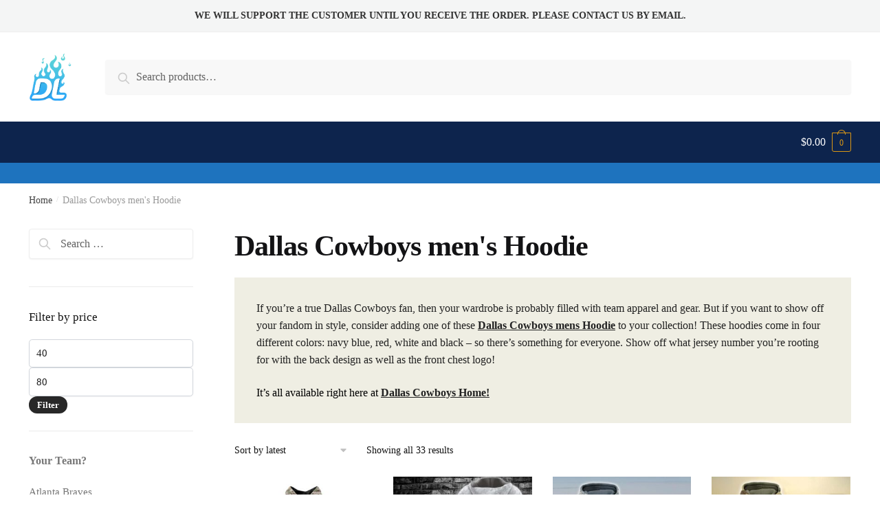

--- FILE ---
content_type: text/html; charset=UTF-8
request_url: https://dallascowboyshome.com/dallas-cowboys-mens-hoodie/
body_size: 39032
content:
<!doctype html>
<html lang="en-US" prefix="og: https://ogp.me/ns#">
<head>
	<!-- Google Tag Manager -->
<script>(function(w,d,s,l,i){w[l]=w[l]||[];w[l].push({'gtm.start':
new Date().getTime(),event:'gtm.js'});var f=d.getElementsByTagName(s)[0],
j=d.createElement(s),dl=l!='dataLayer'?'&l='+l:'';j.async=true;j.src=
'https://www.googletagmanager.com/gtm.js?id='+i+dl;f.parentNode.insertBefore(j,f);
})(window,document,'script','dataLayer','GTM-TBGSZH3V');</script>
<!-- End Google Tag Manager -->
	<meta name="google-site-verification" content="rep90echmmtLziHeOQ_a4K6zye_RxDRqF10j6lz-h78" />
<meta name='dmca-site-verification' content='SmlFSlcwSEsyK055OHc0YVl4UVY1ME1JVnkwczcxQnZzRWp1aU5wQjZsVT01' />
<script type="text/javascript">
    (function(c,l,a,r,i,t,y){
        c[a]=c[a]||function(){(c[a].q=c[a].q||[]).push(arguments)};
        t=l.createElement(r);t.async=1;t.src="https://www.clarity.ms/tag/"+i;
        y=l.getElementsByTagName(r)[0];y.parentNode.insertBefore(t,y);
    })(window, document, "clarity", "script", "qwn0kqakmb");
</script>
<script data-obct type = "text/javascript">
  /** DO NOT MODIFY THIS CODE**/
  !function(_window, _document) {
    var OB_ADV_ID = '00a5890d219680e2b3c6c11ba340cc33bf';
    if (_window.obApi) {
      var toArray = function(object) {
        return Object.prototype.toString.call(object) === '[object Array]' ? object : [object];
      };
      _window.obApi.marketerId = toArray(_window.obApi.marketerId).concat(toArray(OB_ADV_ID));
      return;
    }
    var api = _window.obApi = function() {
      api.dispatch ? api.dispatch.apply(api, arguments) : api.queue.push(arguments);
    };
    api.version = '1.1';
    api.loaded = true;
    api.marketerId = OB_ADV_ID;
    api.queue = [];
    var tag = _document.createElement('script');
    tag.async = true;
    tag.src = '//amplify.outbrain.com/cp/obtp.js';
    tag.type = 'text/javascript';
    var script = _document.getElementsByTagName('script')[0];
    script.parentNode.insertBefore(tag, script);
  }(window, document);

  obApi('track', 'PAGE_VIEW');
</script>

<meta charset="UTF-8">
<meta name="viewport" content="height=device-height, width=device-width, initial-scale=1">
<link rel="profile" href="https://gmpg.org/xfn/11">
<link rel="pingback" href="https://dallascowboyshome.com/xmlrpc.php">
<!-- Start of Judge.me Core -->
<script data-cfasync='false' class='jdgm-settings-script'>window.jdgmSettings={"pagination":5,"disable_web_reviews":false,"badge_no_review_text":"No reviews","badge_n_reviews_text":"{{ n }} review/reviews","hide_badge_preview_if_no_reviews":true,"badge_hide_text":false,"enforce_center_preview_badge":false,"widget_title":"Customer Reviews","widget_open_form_text":"Write a review","widget_close_form_text":"Cancel review","widget_refresh_page_text":"Refresh page","widget_summary_text":"Based on {{ number_of_reviews }} review/reviews","widget_no_review_text":"Be the first to write a review","widget_name_field_text":"Name","widget_verified_name_field_text":"Verified Name (public)","widget_name_placeholder_text":"Enter your name (public)","widget_required_field_error_text":"This field is required.","widget_email_field_text":"Email","widget_verified_email_field_text":"Verified Email (private, can not be edited)","widget_email_placeholder_text":"Enter your email (private)","widget_email_field_error_text":"Please enter a valid email address.","widget_rating_field_text":"Rating","widget_review_title_field_text":"Review Title","widget_review_title_placeholder_text":"Give your review a title","widget_review_body_field_text":"Review","widget_review_body_placeholder_text":"Write your comments here","widget_pictures_field_text":"Picture/Video (optional)","widget_submit_review_text":"Submit Review","widget_submit_verified_review_text":"Submit Verified Review","widget_submit_success_msg_with_auto_publish":"Thank you! Please refresh the page in a few moments to see your review. You can remove or edit your review by logging into \u003ca href='https://judge.me/login' target='_blank' rel='nofollow noopener'\u003eJudge.me\u003c/a\u003e","widget_submit_success_msg_no_auto_publish":"Thank you! Your review will be published as soon as it is approved by the shop admin. You can remove or edit your review by logging into \u003ca href='https://judge.me/login' target='_blank' rel='nofollow noopener'\u003eJudge.me\u003c/a\u003e","widget_show_default_reviews_out_of_total_text":"Showing {{ n_reviews_shown }} out of {{ n_reviews }} reviews.","widget_show_all_link_text":"Show all","widget_show_less_link_text":"Show less","widget_author_said_text":"{{ reviewer_name }} said:","widget_days_text":"{{ n }} days ago","widget_weeks_text":"{{ n }} week/weeks ago","widget_months_text":"{{ n }} month/months ago","widget_years_text":"{{ n }} year/years ago","widget_yesterday_text":"Yesterday","widget_today_text":"Today","widget_replied_text":"\u003e\u003e {{ shop_name }} replied:","widget_read_more_text":"Read more","widget_rating_filter_see_all_text":"See all reviews","widget_sorting_most_recent_text":"Most Recent","widget_sorting_highest_rating_text":"Highest Rating","widget_sorting_lowest_rating_text":"Lowest Rating","widget_sorting_with_pictures_text":"Only Pictures","widget_sorting_most_helpful_text":"Most Helpful","widget_open_question_form_text":"Ask a question","widget_reviews_subtab_text":"Reviews","widget_questions_subtab_text":"Questions","widget_question_label_text":"Question","widget_answer_label_text":"Answer","widget_question_placeholder_text":"Write your question here","widget_submit_question_text":"Submit Question","widget_question_submit_success_text":"Thank you for your question! We will notify you once it gets answered.","verified_badge_text":"Verified","verified_badge_placement":"left-of-reviewer-name","widget_hide_border":false,"widget_social_share":false,"all_reviews_include_out_of_store_products":true,"all_reviews_out_of_store_text":"(out of store)","all_reviews_product_name_prefix_text":"about","enable_review_pictures":true,"widget_product_reviews_subtab_text":"Product Reviews","widget_shop_reviews_subtab_text":"Shop Reviews","widget_write_a_store_review_text":"Write a Store Review","widget_sorting_pictures_first_text":"Pictures First","floating_tab_button_name":"★ Judge.me Reviews","floating_tab_title":"Let customers speak for us","floating_tab_url":"","floating_tab_url_enabled":false,"all_reviews_text_badge_text":"Customers rate us {{ shop.metafields.judgeme.all_reviews_rating | round: 1 }}/5 based on {{ shop.metafields.judgeme.all_reviews_count }} reviews.","all_reviews_text_badge_text_branded_style":"{{ shop.metafields.judgeme.all_reviews_rating | round: 1 }} out of 5 stars based on {{ shop.metafields.judgeme.all_reviews_count }} reviews","all_reviews_text_badge_url":"","featured_carousel_title":"Let customers speak for us","featured_carousel_count_text":"from {{ n }} reviews","featured_carousel_url":"","verified_count_badge_style":"branded","verified_count_badge_url":"","picture_reminder_submit_button":"Upload Pictures","widget_sorting_videos_first_text":"Videos First","widget_review_pending_text":"Pending","remove_microdata_snippet":false,"preview_badge_no_question_text":"No questions","preview_badge_n_question_text":"{{ number_of_questions }} question/questions","widget_search_bar_placeholder":"Search reviews","widget_sorting_verified_only_text":"Verified only","featured_carousel_verified_badge_enable":true,"featured_carousel_more_reviews_button_text":"Read more reviews","featured_carousel_view_product_button_text":"View product","all_reviews_page_load_more_text":"Load More Reviews","widget_advanced_speed_features":5,"widget_public_name_text":"displayed publicly like","default_reviewer_name_has_non_latin":true,"widget_reviewer_anonymous":"Anonymous","medals_widget_title":"Judge.me Review Medals","widget_invalid_yt_video_url_error_text":"Not a YouTube video URL","widget_max_length_field_error_text":"Please enter no more than {0} characters.","widget_verified_by_shop_text":"Verified by Shop","widget_load_with_code_splitting":true,"widget_ugc_title":"Made by us, Shared by you","widget_ugc_subtitle":"Tag us to see your picture featured in our page","widget_ugc_primary_button_text":"Buy Now","widget_ugc_secondary_button_text":"Load More","widget_ugc_reviews_button_text":"View Reviews","widget_summary_average_rating_text":"{{ average_rating }} out of 5","widget_media_grid_title":"Customer photos \u0026 videos","widget_media_grid_see_more_text":"See more","widget_verified_by_judgeme_text":"Verified by Judge.me","widget_verified_by_judgeme_text_in_store_medals":"Verified by Judge.me","widget_media_field_exceed_quantity_message":"Sorry, we can only accept {{ max_media }} for one review.","widget_media_field_exceed_limit_message":"{{ file_name }} is too large, please select a {{ media_type }} less than {{ size_limit }}MB.","widget_review_submitted_text":"Review Submitted!","widget_question_submitted_text":"Question Submitted!","widget_close_form_text_question":"Cancel","widget_write_your_answer_here_text":"Write your answer here","widget_show_collected_by_judgeme":true,"widget_collected_by_judgeme_text":"collected by Judge.me","widget_load_more_text":"Load More","widget_full_review_text":"Full Review","widget_read_more_reviews_text":"Read More Reviews","widget_read_questions_text":"Read Questions","widget_questions_and_answers_text":"Questions \u0026 Answers","widget_verified_by_text":"Verified by","widget_number_of_reviews_text":"{{ number_of_reviews }} reviews","widget_back_button_text":"Back","widget_next_button_text":"Next","widget_custom_forms_filter_button":"Filters","how_reviews_are_collected":"How reviews are collected?","widget_gdpr_statement":"How we use your data: We’ll only contact you about the review you left, and only if necessary. By submitting your review, you agree to Judge.me’s \u003ca href='https://judge.me/terms' target='_blank' rel='nofollow noopener'\u003eterms\u003c/a\u003e, \u003ca href='https://judge.me/privacy' target='_blank' rel='nofollow noopener'\u003eprivacy\u003c/a\u003e and \u003ca href='https://judge.me/content-policy' target='_blank' rel='nofollow noopener'\u003econtent\u003c/a\u003e policies.","platform":"woocommerce","branding_url":"https://judge.me/reviews","branding_text":"Powered by Judge.me","locale":"en","reply_name":"Dallas Cowboys Home","widget_version":"3.0","footer":true,"autopublish":true,"review_dates":true,"enable_custom_form":false,"can_be_branded":false};</script> <style class='jdgm-settings-style'>.jdgm-xx{left:0}:root{--jdgm-primary-color:#399;--jdgm-secondary-color:rgba(51,153,153,0.1);--jdgm-star-color:#399;--jdgm-write-review-text-color:white;--jdgm-write-review-bg-color:#339999;--jdgm-paginate-color:#399;--jdgm-border-radius:0;--jdgm-reviewer-name-color:#339999}.jdgm-histogram__bar-content{background-color:#399}.jdgm-rev[data-verified-buyer=true] .jdgm-rev__icon.jdgm-rev__icon:after,.jdgm-rev__buyer-badge.jdgm-rev__buyer-badge{color:white;background-color:#399}.jdgm-review-widget--small .jdgm-gallery.jdgm-gallery .jdgm-gallery__thumbnail-link:nth-child(8) .jdgm-gallery__thumbnail-wrapper.jdgm-gallery__thumbnail-wrapper:before{content:"See more"}@media only screen and (min-width: 768px){.jdgm-gallery.jdgm-gallery .jdgm-gallery__thumbnail-link:nth-child(8) .jdgm-gallery__thumbnail-wrapper.jdgm-gallery__thumbnail-wrapper:before{content:"See more"}}.jdgm-prev-badge[data-average-rating='0.00']{display:none !important}.jdgm-author-all-initials{display:none !important}.jdgm-author-last-initial{display:none !important}.jdgm-rev-widg__title{visibility:hidden}.jdgm-rev-widg__summary-text{visibility:hidden}.jdgm-prev-badge__text{visibility:hidden}.jdgm-rev__replier:before{content:'dallascowboyshome.com'}.jdgm-rev__prod-link-prefix:before{content:'about'}.jdgm-rev__out-of-store-text:before{content:'(out of store)'}@media only screen and (min-width: 768px){.jdgm-rev__pics .jdgm-rev_all-rev-page-picture-separator,.jdgm-rev__pics .jdgm-rev__product-picture{display:none}}@media only screen and (max-width: 768px){.jdgm-rev__pics .jdgm-rev_all-rev-page-picture-separator,.jdgm-rev__pics .jdgm-rev__product-picture{display:none}}
</style> <style class='jdgm-settings-style'></style><style class='jdgm-miracle-styles'>
  @-webkit-keyframes jdgm-spin{0%{-webkit-transform:rotate(0deg);-ms-transform:rotate(0deg);transform:rotate(0deg)}100%{-webkit-transform:rotate(359deg);-ms-transform:rotate(359deg);transform:rotate(359deg)}}@keyframes jdgm-spin{0%{-webkit-transform:rotate(0deg);-ms-transform:rotate(0deg);transform:rotate(0deg)}100%{-webkit-transform:rotate(359deg);-ms-transform:rotate(359deg);transform:rotate(359deg)}}@font-face{font-family:'JudgemeStar';src:url("[data-uri]") format("woff");font-weight:normal;font-style:normal}.jdgm-star{font-family:'JudgemeStar';display:inline !important;text-decoration:none !important;padding:0 4px 0 0 !important;margin:0 !important;font-weight:bold;opacity:1;-webkit-font-smoothing:antialiased;-moz-osx-font-smoothing:grayscale}.jdgm-star:hover{opacity:1}.jdgm-star:last-of-type{padding:0 !important}.jdgm-star.jdgm--on:before{content:"\e000"}.jdgm-star.jdgm--off:before{content:"\e001"}.jdgm-star.jdgm--half:before{content:"\e002"}.jdgm-widget *{margin:0;line-height:1.4;-webkit-box-sizing:border-box;-moz-box-sizing:border-box;box-sizing:border-box;-webkit-overflow-scrolling:touch}.jdgm-hidden{display:none !important;visibility:hidden !important}.jdgm-temp-hidden{display:none}.jdgm-spinner{width:40px;height:40px;margin:auto;border-radius:50%;border-top:2px solid #eee;border-right:2px solid #eee;border-bottom:2px solid #eee;border-left:2px solid #ccc;-webkit-animation:jdgm-spin 0.8s infinite linear;animation:jdgm-spin 0.8s infinite linear}.jdgm-spinner:empty{display:block}.jdgm-prev-badge{display:block !important}

</style>

<script data-cfasync='false' class='jdgm-script'>
!function(e){window.jdgm=window.jdgm||{},jdgm.CDN_HOST="https://cdn.judge.me/",
jdgm.docReady=function(d){(e.attachEvent?"complete"===e.readyState:"loading"!==e.readyState)?
setTimeout(d,0):e.addEventListener("DOMContentLoaded",d)},jdgm.loadCSS=function(d,t,o,a){
!o&&jdgm.loadCSS.requestedUrls.indexOf(d)>=0||(jdgm.loadCSS.requestedUrls.push(d),
(a=e.createElement("link")).rel="stylesheet",a.class="jdgm-stylesheet",a.media="nope!",
a.href=d,a.onload=function(){this.media="all",t&&setTimeout(t)},e.body.appendChild(a))},
jdgm.loadCSS.requestedUrls=[],jdgm.docReady(function(){(window.jdgmLoadCSS||e.querySelectorAll(
".jdgm-widget, .jdgm-all-reviews-page").length>0)&&(jdgmSettings.widget_load_with_code_splitting?
parseFloat(jdgmSettings.widget_version)>=3?jdgm.loadCSS(jdgm.CDN_HOST+"widget_v3/base.css"):
jdgm.loadCSS(jdgm.CDN_HOST+"widget/base.css"):jdgm.loadCSS(jdgm.CDN_HOST+"shopify_v2.css"))})}(document);
</script>
<script async data-cfasync="false" type="text/javascript" src="https://cdn.judge.me/loader.js"></script>
<noscript><link rel="stylesheet" type="text/css" media="all" href="https://cdn.judge.me/shopify_v2.css"></noscript>
<!-- End of Judge.me Core -->

<!-- Search Engine Optimization by Rank Math - https://rankmath.com/ -->
<title>Dallas Cowboys Mens Hoodie &amp; Womens Hoodie custom 3D print full</title>
<meta name="description" content="To show your love for the DC4L, all Dallas Cowboys Mens Hoodies are on sale. More the latest designs for Cowboys fans at DallasCowboyshome.com"/>
<meta name="robots" content="index, follow, max-snippet:-1, max-video-preview:-1, max-image-preview:large"/>
<link rel="canonical" href="https://dallascowboyshome.com/dallas-cowboys-mens-hoodie/" />
<meta property="og:locale" content="en_US" />
<meta property="og:type" content="article" />
<meta property="og:title" content="Dallas Cowboys Mens Hoodie &amp; Womens Hoodie custom 3D print full" />
<meta property="og:description" content="To show your love for the DC4L, all Dallas Cowboys Mens Hoodies are on sale. More the latest designs for Cowboys fans at DallasCowboyshome.com" />
<meta property="og:url" content="https://dallascowboyshome.com/dallas-cowboys-mens-hoodie/" />
<meta property="og:site_name" content="Dallas Cowboys Home" />
<meta property="og:image" content="https://dallascowboyshome.com/wp-content/uploads/2021/06/oke-1.png" />
<meta property="og:image:secure_url" content="https://dallascowboyshome.com/wp-content/uploads/2021/06/oke-1.png" />
<meta property="og:image:width" content="388" />
<meta property="og:image:height" content="387" />
<meta property="og:image:type" content="image/png" />
<meta name="twitter:card" content="summary_large_image" />
<meta name="twitter:title" content="Dallas Cowboys Mens Hoodie &amp; Womens Hoodie custom 3D print full" />
<meta name="twitter:description" content="To show your love for the DC4L, all Dallas Cowboys Mens Hoodies are on sale. More the latest designs for Cowboys fans at DallasCowboyshome.com" />
<meta name="twitter:image" content="https://dallascowboyshome.com/wp-content/uploads/2021/06/oke-1.png" />
<meta name="twitter:label1" content="Products" />
<meta name="twitter:data1" content="33" />
<script type="application/ld+json" class="rank-math-schema">{"@context":"https://schema.org","@graph":[{"@type":"Organization","@id":"https://dallascowboyshome.com/#organization","name":"Dallas Cowboys Home","url":"https://dallascowboyshome.com","logo":{"@type":"ImageObject","@id":"https://dallascowboyshome.com/#logo","url":"https://dallascowboyshome.com/wp-content/uploads/2021/06/Dallas-cowboys-Home.png","contentUrl":"https://dallascowboyshome.com/wp-content/uploads/2021/06/Dallas-cowboys-Home.png","caption":"Dallas Cowboys Home","inLanguage":"en-US","width":"900","height":"900"}},{"@type":"WebSite","@id":"https://dallascowboyshome.com/#website","url":"https://dallascowboyshome.com","name":"Dallas Cowboys Home","publisher":{"@id":"https://dallascowboyshome.com/#organization"},"inLanguage":"en-US"},{"@type":"BreadcrumbList","@id":"https://dallascowboyshome.com/dallas-cowboys-mens-hoodie/#breadcrumb","itemListElement":[{"@type":"ListItem","position":"1","item":{"@id":"https://dallascowboyshome.com","name":"Home"}},{"@type":"ListItem","position":"2","item":{"@id":"https://dallascowboyshome.com/dallas-cowboys-mens-hoodie/","name":"Dallas Cowboys men's Hoodie"}}]},{"@type":"CollectionPage","@id":"https://dallascowboyshome.com/dallas-cowboys-mens-hoodie/#webpage","url":"https://dallascowboyshome.com/dallas-cowboys-mens-hoodie/","name":"Dallas Cowboys Mens Hoodie &amp; Womens Hoodie custom 3D print full","isPartOf":{"@id":"https://dallascowboyshome.com/#website"},"inLanguage":"en-US","breadcrumb":{"@id":"https://dallascowboyshome.com/dallas-cowboys-mens-hoodie/#breadcrumb"}},{"@context":"https://schema.org/","@graph":[{"@type":"Product","name":"Men's Skull Dallas Cowboys While Custom Army Hoodie - Dallas Cowboys Home","url":"https://dallascowboyshome.com/mens-skull-dallas-cowboys-while-custom-army-hoodie/","@id":"https://dallascowboyshome.com/mens-skull-dallas-cowboys-while-custom-army-hoodie/","description":"Men's Skull Dallas Cowboys While Custom Army Hoodie is designed in Halloween style with Skull theme combined with camo to create a uniqueness. Would make a fun souvenir for any Cowboys fan."},{"@type":"Product","name":"Men's Camo Dallas Cowboys While Custom 3D Hoodie - Dallas Cowboys Home","url":"https://dallascowboyshome.com/mens-camo-dallas-cowboys-while-custom-3d-hoodie/","@id":"https://dallascowboyshome.com/mens-camo-dallas-cowboys-while-custom-3d-hoodie/","description":"Is the perfect addition to your wardrobe this winter. This camouflage hoodie will help you stand out from the crowd. You can wear this Men's Camo Dallas Cowboys While Custom 3D Hoodie to any game and look stylish wearing it. The Dallas Cowboys logo is prominently displayed on the front of the hoodie, so you'll feel proud wearing this outfit."},{"@type":"Product","name":"Men's Camo Dallas Cowboys Grey Custom 3D Hoodie - Dallas Cowboys Home","url":"https://dallascowboyshome.com/mens-camo-dallas-cowboys-grey-custom-3d-hoodie/","@id":"https://dallascowboyshome.com/mens-camo-dallas-cowboys-grey-custom-3d-hoodie/","description":"Men's Camo Dallas Cowboys Gray Custom 3D Hoodie is a 3D hoodie with a dominant camo style, gray is the highlight for this 3D hoodie. The unique combination that highlights the Cowboys logo shows the winning spirit of fans for their team."},{"@type":"Product","name":"Men's Camo Dallas Cowboys Brown Custom 3D Hoodie - Dallas Cowboys Home","url":"https://dallascowboyshome.com/mens-camo-dallas-cowboys-brown-custom-3d-hoodie/","@id":"https://dallascowboyshome.com/mens-camo-dallas-cowboys-brown-custom-3d-hoodie/","description":"If you are a huge fan of the cowboys, then you need to get yourself an outfit that shows your support for the team. Men's Camo Dallas Cowboys Brown Custom 3D Hoodie is perfect for that! This hoodie is made of sturdy yet soft fabric and features a camouflage pattern that will make you stand out from the rest. Not to mention, it's perfect for cooler weather days or nights."},{"@type":"Product","name":"Men's Army Dallas Cowboys Custom Name Hoodie - Dallas Cowboys Home","url":"https://dallascowboyshome.com/mens-army-dallas-cowboys-custom-name-hoodie/","@id":"https://dallascowboyshome.com/mens-army-dallas-cowboys-custom-name-hoodie/","description":"Men's Army Dallas Cowboys Custom Name Hoodie is a hoodie for the strong man, a unique combination of army and sky blue. Dallas Cowboys dominate the chest of the shirt, besides the shirt can also be customized with your name or the name of a loved one. It will be a great gift shop for your loved ones."},{"@type":"Product","name":"Men's Camo Custom Dallas Cowboys Green Hoodie - Dallas Cowboys Home","url":"https://dallascowboyshome.com/mens-camo-custom-dallas-cowboys-green-hoodie/","@id":"https://dallascowboyshome.com/mens-camo-custom-dallas-cowboys-green-hoodie/","description":"Men's Camo Custom Dallas Cowboys Green Hoodie is a men's hoodie with a black and green accent color scheme. Besides, the main theme is Cowboys and military style.."},{"@type":"Product","name":"Army Dallas Cowboys Custom Name and Number Hoodie - Dallas Cowboys Home","url":"https://dallascowboyshome.com/army-dallas-cowboys-custom-name-and-number-hoodie/","@id":"https://dallascowboyshome.com/army-dallas-cowboys-custom-name-and-number-hoodie/","description":"Name customization and phone number customization are requests that the Dallas Cowboys received from customers specifically for this military hoodie. Army Dallas Cowboys Custom Name and Number Hoodie\u00a0is the hoodie that many fans choose to wear and cheer for the Cowboys team."},{"@type":"Product","name":"Flag American Camo Dallas Cowboys Print Full 3D Hoodie - Dallas Cowboys Home","url":"https://dallascowboyshome.com/flag-american-camo-dallas-cowboys-print-full-3d-hoodie/","@id":"https://dallascowboyshome.com/flag-american-camo-dallas-cowboys-print-full-3d-hoodie/","description":"Is a hoodie combined with the American flag and mainly the Dallas Cowboys team. More specifically, this shirt has a military style. Will be a unique choice for die-hard fans."},{"@type":"Product","name":"Dallas Cowboys Digital Camo Hoodie - Dallas Cowboys Home","url":"https://dallascowboyshome.com/dallas-cowboys-digital-camo-hoodie/","@id":"https://dallascowboyshome.com/dallas-cowboys-digital-camo-hoodie/","description":"Looking for a Dallas Cowboys hoodie that will show your fandom? Look no further than our Dallas Cowboys\u00a0digital camo hoodie! Made with a comfortable and durable fabric, this hoodie is sure to keep you warm on colder days. Shop now and get your Cowboys hoodie today at Dallas Cowboys Home!"},{"@type":"Product","name":"Dallas Cowboys Camouflage Hoodie - Dallas Cowboys Home","url":"https://dallascowboyshome.com/dallas-cowboys-camouflage-hoodie/","@id":"https://dallascowboyshome.com/dallas-cowboys-camouflage-hoodie/","description":"The Dallas Cowboys Camouflage Hoodie would make a good and unique souvenir for this winter. The combination of Camo and the Dallas Cowboys team will make fans always stand out from the crowd."},{"@type":"Product","name":"Men's Custom Trevon Diggs Black Dallas Cowboys Legend Hoodie - Dallas Cowboys Home","url":"https://dallascowboyshome.com/mens-custom-trevon-diggs-black-dallas-cowboys-legend-hoodie/","@id":"https://dallascowboyshome.com/mens-custom-trevon-diggs-black-dallas-cowboys-legend-hoodie/","description":"Black is the main color for this hoodie and the Trevon Diggs combination makes it interesting for fans. Stretchy and durable fabric is the right choice for Cowboys fans."},{"@type":"Product","name":"Men's Custom Dak Prescott White Dallas Cowboys Color Rush Hoodie - Dallas Cowboys Home","url":"https://dallascowboyshome.com/mens-custom-dak-prescott-white-dallas-cowboys-color-rush-hoodie/","@id":"https://dallascowboyshome.com/mens-custom-dak-prescott-white-dallas-cowboys-color-rush-hoodie/","description":"Add now to your Dak Prescott collection with this hoodie. Featuring Dallas Cowboys and Dak Prescott designs as accents, this is a hoodie that shows love for the number 4 Cowboys. Besides, with soft materials, it provides comfort when used and has a sporty stretch."},{"@type":"Product","name":"Men's DCH CeeDee Lamb Black Dallas Cowboys Limited Hoodie - Dallas Cowboys Home","url":"https://dallascowboyshome.com/mens-dch-ceedee-lamb-black-dallas-cowboys-limited-hoodie/","@id":"https://dallascowboyshome.com/mens-dch-ceedee-lamb-black-dallas-cowboys-limited-hoodie/","description":"The Men's DCH CeeDee Lamb Black Dallas Cowboys Limited Hoodie is one of our store's limited edition products designed specifically for CeeDee Lamb fans. Would be a great production for the Dallas Cowboys' number 88."},{"@type":"Product","name":"Men's Ezekiel Elliott Custom Dallas Cowboys Limited Legend Player Hoodie - Dallas Cowboys Home","url":"https://dallascowboyshome.com/mens-ezekiel-elliott-custom-dallas-cowboys-limited-legend-player-hoodie/","@id":"https://dallascowboyshome.com/mens-ezekiel-elliott-custom-dallas-cowboys-limited-legend-player-hoodie/","description":"A hoodie with the design of the number 21 Cowboys player will make a great souvenir for this winter. Also a fondness for Ezekiel Elliott."},{"@type":"Product","name":"Dallas Cowboys Skull hoodie custom for men - Dallas Cowboys Home","url":"https://dallascowboyshome.com/dallas-cowboys-skull-hoodie-custom-for-men/","@id":"https://dallascowboyshome.com/dallas-cowboys-skull-hoodie-custom-for-men/","description":"The Dallas Cowboys Skull hoodie custom for men from DallasCowboysHome is the perfect choice for any fan of America's team"},{"@type":"Product","name":"Dallas Cowboys Hoodie with star custom - Dallas Cowboys Home","url":"https://dallascowboyshome.com/dallas-cowboys-hoodie-with-star-custom/","@id":"https://dallascowboyshome.com/dallas-cowboys-hoodie-with-star-custom/","description":"Dallas Cowboys Hoodie with star custom is a new product with a unique star front design for fans."},{"@type":"Product","name":"Dallas Cowboys Hoodie blanket with icon Cowboys - Dallas Cowboys Home","url":"https://dallascowboyshome.com/dallas-cowboys-hoodie-blanket-with-icon-cowboys/","@id":"https://dallascowboyshome.com/dallas-cowboys-hoodie-blanket-with-icon-cowboys/","description":"The Dallas Cowboys Hoodie blanket with icon Cowboys is a great way to show your Dallas Cowboys pride in the comfort of your own home. The Dallas Cowboys Hoodie Blanket is made from 100% cotton and measures 60\"x80\". This Dallas Cowboys hoodie blanket would make a perfect gift for any Dallas Cowboy fan!"},{"@type":"Product","name":"Sweatshirt hoodie Dallas Cowboys with my love - Dallas Cowboys Home","url":"https://dallascowboyshome.com/sweatshirt-hoodie-dallas-cowboys-with-my-love/","@id":"https://dallascowboyshome.com/sweatshirt-hoodie-dallas-cowboys-with-my-love/","description":"This Sweatshirt hoodie Dallas Cowboys with my love is made from soft fleece and has a large front pocket to keep your hands warm while watching the game. It also comes in various colors so it's easy to find something that matches your style and personality."},{"@type":"Product","name":"Dallas Cowboys sweatshirt blanket cross design - Dallas Cowboys Home","url":"https://dallascowboyshome.com/dallas-cowboys-sweatshirt-blanket-cross-design/","@id":"https://dallascowboyshome.com/dallas-cowboys-sweatshirt-blanket-cross-design/","description":"Show your Dallas Cowboys pride with this Dallas Cowboys sweatshirt blanket cross design! This is the perfect way to stay warm on game day. The light blue color, embroidered wordmark logo and screen printed player graphics make this one of our most popular items!"},{"@type":"Product","name":"Dallas Cowboys sweatshirt blanket American 2021 - Dallas Cowboys Home","url":"https://dallascowboyshome.com/dallas-cowboys-sweatshirt-blanket-american-2021/","@id":"https://dallascowboyshome.com/dallas-cowboys-sweatshirt-blanket-american-2021/","description":"Are you a fan of the Dallas Cowboys? If so, then this product is perfect for you! This Dallas Cowboys sweatshirt blanket American 2021 has fleece lining and zipper pockets"},{"@type":"Product","name":"Dallas Cowboys Skull sweatshirt blanket for men - Dallas Cowboys Home","url":"https://dallascowboyshome.com/dallas-cowboys-skull-sweatshirt-blanket-for-men/","@id":"https://dallascowboyshome.com/dallas-cowboys-skull-sweatshirt-blanket-for-men/","description":"The Dallas Cowboys Skull sweatshirt blanket for men is one of the most popular items for NFL fans this winter. This hoodie looks just like a regular sweatshirt, but it has an extra layer on the inside that can be unzipped to resemble a blanket! The Dallas Cowboys Sweatshirt Blanket also functions as a blanket and is perfect for anyone who loves to snuggle up with their favorite team. Get your own Dallas Cowboys Blanket Hoodie or Sweatshirt Blanket today!"},{"@type":"Product","name":"Dallas Cowboys blanket hoodie poker design - Dallas Cowboys Home","url":"https://dallascowboyshome.com/dallas-cowboys-blanket-hoodie-poker-design/","@id":"https://dallascowboyshome.com/dallas-cowboys-blanket-hoodie-poker-design/","description":"The Dallas Cowboys are one of the most popular football teams in America. Whether you're a die-hard fan or just enjoy watching them on TV, this Dallas Cowboys blanket hoodie poker design is perfect for staying cozy while you watch them play! It's made from 100% polyester fleece and features chenille appliqu\u00e9 graphics depicting your favorite Cowboy players."},{"@type":"Product","name":"Dallas Cowboys blanket hoodie football team - Dallas Cowboys Home","url":"https://dallascowboyshome.com/dallas-cowboys-blanket-hoodie-football-team/","@id":"https://dallascowboyshome.com/dallas-cowboys-blanket-hoodie-football-team/","description":"This Dallas Cowboys blanket hoodie football team is for just that situation!"},{"@type":"Product","name":"Blanker hoodie Dallas Cowboys new city - Dallas Cowboys Home","url":"https://dallascowboyshome.com/blanker-hoodie-dallas-cowboys-new-city/","@id":"https://dallascowboyshome.com/blanker-hoodie-dallas-cowboys-new-city/","description":"In the winter, it's important to stay warm. Blanker hoodie Dallas Cowboys new city is a great way to do that! These hoodies are made with high quality materials and make for comfortable wear. They're lightweight, but they'll keep you warm on even the coldest days."},{"@type":"Product","name":"Dallas Cowboys blanket hoodie skull Halloween 2021 - Dallas Cowboys Home","url":"https://dallascowboyshome.com/dallas-cowboys-blanket-hoodie-skull-halloween-2021/","@id":"https://dallascowboyshome.com/dallas-cowboys-blanket-hoodie-skull-halloween-2021/","description":"Size: Adult"},{"@type":"Product","name":"Dallas Cowboys Skull 3D Hoodie - Dallas Cowboys Home","url":"https://dallascowboyshome.com/dallas-cowboys-skull-3d-hoodie/","@id":"https://dallascowboyshome.com/dallas-cowboys-skull-3d-hoodie/","description":"Dallas Cowboys Skull 3D Hoodie is one of the new hoodie designs from Dallas Cowboys Home, with unique colors and meticulous 3D design. The two sides of the shirt have two different colored sides, the right is white with the Cowboys logo and the left is a unique design combined with the logo."},{"@type":"Product","name":"Dallas Cowboys Hoodie NFL 2021 - Dallas Cowboys Home","url":"https://dallascowboyshome.com/dallas-cowboys-hoodie-nfl-2021/","@id":"https://dallascowboyshome.com/dallas-cowboys-hoodie-nfl-2021/","description":"Dallas Cowboys Hoodie NFL 2021 is one of the new hoodie designs from Dallas Cowboys Home, with unique colors and meticulous 3D design. The two sides of the shirt have two different colored sides, the right is white with the Cowboys logo and the left is a unique design combined with the logo."},{"@type":"Product","name":"Dallas Cowboys Hoodie NFL Skull 3d Print - Dallas Cowboys Home","url":"https://dallascowboyshome.com/dallas-cowboys-hoodie-nfl-skull-3d-print/","@id":"https://dallascowboyshome.com/dallas-cowboys-hoodie-nfl-skull-3d-print/","description":"Dallas Cowboys Hoodie NFL Skull 3d Print is one of the new hoodie designs from Dallas Cowboys Home, with unique colors and meticulous 3D design. The two sides of the shirt have two different colored sides, the right is white with the Cowboys logo and the left is a unique design combined with the logo."},{"@type":"Product","name":"Dallas Cowboys Hoodie Halloween Skull 2021 - Dallas Cowboys Home","url":"https://dallascowboyshome.com/dallas-cowboys-hoodie-halloween-skull-2021/","@id":"https://dallascowboyshome.com/dallas-cowboys-hoodie-halloween-skull-2021/","description":"Dallas Cowboys Hoodie Halloween Skull 2021 is one of the new hoodie designs from Dallas Cowboys Home, with unique colors and meticulous 3D design. The two sides of the shirt have two different colored sides, the right is white with the Cowboys logo and the left is a unique design combined with the logo."},{"@type":"Product","name":"Dallas Cowboys Hoodie Halloween 3D Skull - Dallas Cowboys Home","url":"https://dallascowboyshome.com/dallas-cowboys-hoodie-halloween-3d-skull/","@id":"https://dallascowboyshome.com/dallas-cowboys-hoodie-halloween-3d-skull/","description":"Dallas Cowboys Hoodie Halloween 3D Skull is one of the new hoodie designs from Dallas Cowboys Home, with unique colors and meticulous 3D design. The two sides of the shirt have two different colored sides, the right is white with the Cowboys logo and the left is a unique design combined with the logo."},{"@type":"Product","name":"Dallas Cowboys Hoodie 3D Skull - Dallas Cowboys Home","url":"https://dallascowboyshome.com/dallas-cowboys-hoodie-3d-skull/","@id":"https://dallascowboyshome.com/dallas-cowboys-hoodie-3d-skull/","description":"Dallas Cowboys Hoodie 3D Skull is one of the new hoodie designs from Dallas Cowboys Home, with unique colors and meticulous 3D design. The two sides of the shirt have two different colored sides, the right is white with the Cowboys logo and the left is a unique design combined with the logo."},{"@type":"Product","name":"Dallas Cowboys hoodie 3D print full new design - Dallas Cowboys Home","url":"https://dallascowboyshome.com/dallas-cowboys-hoodie-3d-print-full-new-design/","@id":"https://dallascowboyshome.com/dallas-cowboys-hoodie-3d-print-full-new-design/","description":"Dallas Cowboys Hoodie 3D print full new design is one of the new hoodie designs from Dallas Cowboys Home, with unique colors and meticulous 3D design. The two sides of the shirt have two different colored sides, the right is white with the Cowboys logo and the left is a unique design combined with the logo."},{"@type":"Product","name":"Dallas Cowboys Fleece Jacket Men's Cartoon Athlete Ball Star new - Dallas Cowboys Home","url":"https://dallascowboyshome.com/dallas-cowboys-fleece-jacket-mens-cartoon-athlete-ball-star-new/","@id":"https://dallascowboyshome.com/dallas-cowboys-fleece-jacket-mens-cartoon-athlete-ball-star-new/","description":"his versatile Dallas Cowboys Fleece Jacket Men's Cartoon Athlete Ball Star new should never be out of mind. With its padd fleece shell poly-thermal insulation"}]}]}</script>
<!-- /Rank Math WordPress SEO plugin -->

<link rel='dns-prefetch' href='//widget.trustpilot.com' />
<link rel='dns-prefetch' href='//www.googletagmanager.com' />
<link rel="alternate" type="application/rss+xml" title="Dallas Cowboys Home &raquo; Feed" href="https://dallascowboyshome.com/feed/" />
<link rel="alternate" type="application/rss+xml" title="Dallas Cowboys Home &raquo; Dallas Cowboys men&#039;s Hoodie Category Feed" href="https://dallascowboyshome.com/dallas-cowboys-mens-hoodie/feed/" />
<script type="text/javascript">
/* <![CDATA[ */
window._wpemojiSettings = {"baseUrl":"https:\/\/s.w.org\/images\/core\/emoji\/15.0.3\/72x72\/","ext":".png","svgUrl":"https:\/\/s.w.org\/images\/core\/emoji\/15.0.3\/svg\/","svgExt":".svg","source":{"concatemoji":"https:\/\/dallascowboyshome.com\/wp-includes\/js\/wp-emoji-release.min.js?ver=6.6.2"}};
/*! This file is auto-generated */
!function(i,n){var o,s,e;function c(e){try{var t={supportTests:e,timestamp:(new Date).valueOf()};sessionStorage.setItem(o,JSON.stringify(t))}catch(e){}}function p(e,t,n){e.clearRect(0,0,e.canvas.width,e.canvas.height),e.fillText(t,0,0);var t=new Uint32Array(e.getImageData(0,0,e.canvas.width,e.canvas.height).data),r=(e.clearRect(0,0,e.canvas.width,e.canvas.height),e.fillText(n,0,0),new Uint32Array(e.getImageData(0,0,e.canvas.width,e.canvas.height).data));return t.every(function(e,t){return e===r[t]})}function u(e,t,n){switch(t){case"flag":return n(e,"\ud83c\udff3\ufe0f\u200d\u26a7\ufe0f","\ud83c\udff3\ufe0f\u200b\u26a7\ufe0f")?!1:!n(e,"\ud83c\uddfa\ud83c\uddf3","\ud83c\uddfa\u200b\ud83c\uddf3")&&!n(e,"\ud83c\udff4\udb40\udc67\udb40\udc62\udb40\udc65\udb40\udc6e\udb40\udc67\udb40\udc7f","\ud83c\udff4\u200b\udb40\udc67\u200b\udb40\udc62\u200b\udb40\udc65\u200b\udb40\udc6e\u200b\udb40\udc67\u200b\udb40\udc7f");case"emoji":return!n(e,"\ud83d\udc26\u200d\u2b1b","\ud83d\udc26\u200b\u2b1b")}return!1}function f(e,t,n){var r="undefined"!=typeof WorkerGlobalScope&&self instanceof WorkerGlobalScope?new OffscreenCanvas(300,150):i.createElement("canvas"),a=r.getContext("2d",{willReadFrequently:!0}),o=(a.textBaseline="top",a.font="600 32px Arial",{});return e.forEach(function(e){o[e]=t(a,e,n)}),o}function t(e){var t=i.createElement("script");t.src=e,t.defer=!0,i.head.appendChild(t)}"undefined"!=typeof Promise&&(o="wpEmojiSettingsSupports",s=["flag","emoji"],n.supports={everything:!0,everythingExceptFlag:!0},e=new Promise(function(e){i.addEventListener("DOMContentLoaded",e,{once:!0})}),new Promise(function(t){var n=function(){try{var e=JSON.parse(sessionStorage.getItem(o));if("object"==typeof e&&"number"==typeof e.timestamp&&(new Date).valueOf()<e.timestamp+604800&&"object"==typeof e.supportTests)return e.supportTests}catch(e){}return null}();if(!n){if("undefined"!=typeof Worker&&"undefined"!=typeof OffscreenCanvas&&"undefined"!=typeof URL&&URL.createObjectURL&&"undefined"!=typeof Blob)try{var e="postMessage("+f.toString()+"("+[JSON.stringify(s),u.toString(),p.toString()].join(",")+"));",r=new Blob([e],{type:"text/javascript"}),a=new Worker(URL.createObjectURL(r),{name:"wpTestEmojiSupports"});return void(a.onmessage=function(e){c(n=e.data),a.terminate(),t(n)})}catch(e){}c(n=f(s,u,p))}t(n)}).then(function(e){for(var t in e)n.supports[t]=e[t],n.supports.everything=n.supports.everything&&n.supports[t],"flag"!==t&&(n.supports.everythingExceptFlag=n.supports.everythingExceptFlag&&n.supports[t]);n.supports.everythingExceptFlag=n.supports.everythingExceptFlag&&!n.supports.flag,n.DOMReady=!1,n.readyCallback=function(){n.DOMReady=!0}}).then(function(){return e}).then(function(){var e;n.supports.everything||(n.readyCallback(),(e=n.source||{}).concatemoji?t(e.concatemoji):e.wpemoji&&e.twemoji&&(t(e.twemoji),t(e.wpemoji)))}))}((window,document),window._wpemojiSettings);
/* ]]> */
</script>
<style id='wp-emoji-styles-inline-css' type='text/css'>

	img.wp-smiley, img.emoji {
		display: inline !important;
		border: none !important;
		box-shadow: none !important;
		height: 1em !important;
		width: 1em !important;
		margin: 0 0.07em !important;
		vertical-align: -0.1em !important;
		background: none !important;
		padding: 0 !important;
	}
</style>
<link rel='stylesheet' id='wp-block-library-css' href='https://dallascowboyshome.com/wp-includes/css/dist/block-library/style.min.css?ver=6.6.2' type='text/css' media='all' />
<style id='classic-theme-styles-inline-css' type='text/css'>
/*! This file is auto-generated */
.wp-block-button__link{color:#fff;background-color:#32373c;border-radius:9999px;box-shadow:none;text-decoration:none;padding:calc(.667em + 2px) calc(1.333em + 2px);font-size:1.125em}.wp-block-file__button{background:#32373c;color:#fff;text-decoration:none}
</style>
<style id='global-styles-inline-css' type='text/css'>
:root{--wp--preset--aspect-ratio--square: 1;--wp--preset--aspect-ratio--4-3: 4/3;--wp--preset--aspect-ratio--3-4: 3/4;--wp--preset--aspect-ratio--3-2: 3/2;--wp--preset--aspect-ratio--2-3: 2/3;--wp--preset--aspect-ratio--16-9: 16/9;--wp--preset--aspect-ratio--9-16: 9/16;--wp--preset--color--black: #000000;--wp--preset--color--cyan-bluish-gray: #abb8c3;--wp--preset--color--white: #ffffff;--wp--preset--color--pale-pink: #f78da7;--wp--preset--color--vivid-red: #cf2e2e;--wp--preset--color--luminous-vivid-orange: #ff6900;--wp--preset--color--luminous-vivid-amber: #fcb900;--wp--preset--color--light-green-cyan: #7bdcb5;--wp--preset--color--vivid-green-cyan: #00d084;--wp--preset--color--pale-cyan-blue: #8ed1fc;--wp--preset--color--vivid-cyan-blue: #0693e3;--wp--preset--color--vivid-purple: #9b51e0;--wp--preset--gradient--vivid-cyan-blue-to-vivid-purple: linear-gradient(135deg,rgba(6,147,227,1) 0%,rgb(155,81,224) 100%);--wp--preset--gradient--light-green-cyan-to-vivid-green-cyan: linear-gradient(135deg,rgb(122,220,180) 0%,rgb(0,208,130) 100%);--wp--preset--gradient--luminous-vivid-amber-to-luminous-vivid-orange: linear-gradient(135deg,rgba(252,185,0,1) 0%,rgba(255,105,0,1) 100%);--wp--preset--gradient--luminous-vivid-orange-to-vivid-red: linear-gradient(135deg,rgba(255,105,0,1) 0%,rgb(207,46,46) 100%);--wp--preset--gradient--very-light-gray-to-cyan-bluish-gray: linear-gradient(135deg,rgb(238,238,238) 0%,rgb(169,184,195) 100%);--wp--preset--gradient--cool-to-warm-spectrum: linear-gradient(135deg,rgb(74,234,220) 0%,rgb(151,120,209) 20%,rgb(207,42,186) 40%,rgb(238,44,130) 60%,rgb(251,105,98) 80%,rgb(254,248,76) 100%);--wp--preset--gradient--blush-light-purple: linear-gradient(135deg,rgb(255,206,236) 0%,rgb(152,150,240) 100%);--wp--preset--gradient--blush-bordeaux: linear-gradient(135deg,rgb(254,205,165) 0%,rgb(254,45,45) 50%,rgb(107,0,62) 100%);--wp--preset--gradient--luminous-dusk: linear-gradient(135deg,rgb(255,203,112) 0%,rgb(199,81,192) 50%,rgb(65,88,208) 100%);--wp--preset--gradient--pale-ocean: linear-gradient(135deg,rgb(255,245,203) 0%,rgb(182,227,212) 50%,rgb(51,167,181) 100%);--wp--preset--gradient--electric-grass: linear-gradient(135deg,rgb(202,248,128) 0%,rgb(113,206,126) 100%);--wp--preset--gradient--midnight: linear-gradient(135deg,rgb(2,3,129) 0%,rgb(40,116,252) 100%);--wp--preset--font-size--small: 13px;--wp--preset--font-size--medium: 20px;--wp--preset--font-size--large: 36px;--wp--preset--font-size--x-large: 42px;--wp--preset--spacing--20: 0.44rem;--wp--preset--spacing--30: 0.67rem;--wp--preset--spacing--40: 1rem;--wp--preset--spacing--50: 1.5rem;--wp--preset--spacing--60: 2.25rem;--wp--preset--spacing--70: 3.38rem;--wp--preset--spacing--80: 5.06rem;--wp--preset--shadow--natural: 6px 6px 9px rgba(0, 0, 0, 0.2);--wp--preset--shadow--deep: 12px 12px 50px rgba(0, 0, 0, 0.4);--wp--preset--shadow--sharp: 6px 6px 0px rgba(0, 0, 0, 0.2);--wp--preset--shadow--outlined: 6px 6px 0px -3px rgba(255, 255, 255, 1), 6px 6px rgba(0, 0, 0, 1);--wp--preset--shadow--crisp: 6px 6px 0px rgba(0, 0, 0, 1);}:where(.is-layout-flex){gap: 0.5em;}:where(.is-layout-grid){gap: 0.5em;}body .is-layout-flex{display: flex;}.is-layout-flex{flex-wrap: wrap;align-items: center;}.is-layout-flex > :is(*, div){margin: 0;}body .is-layout-grid{display: grid;}.is-layout-grid > :is(*, div){margin: 0;}:where(.wp-block-columns.is-layout-flex){gap: 2em;}:where(.wp-block-columns.is-layout-grid){gap: 2em;}:where(.wp-block-post-template.is-layout-flex){gap: 1.25em;}:where(.wp-block-post-template.is-layout-grid){gap: 1.25em;}.has-black-color{color: var(--wp--preset--color--black) !important;}.has-cyan-bluish-gray-color{color: var(--wp--preset--color--cyan-bluish-gray) !important;}.has-white-color{color: var(--wp--preset--color--white) !important;}.has-pale-pink-color{color: var(--wp--preset--color--pale-pink) !important;}.has-vivid-red-color{color: var(--wp--preset--color--vivid-red) !important;}.has-luminous-vivid-orange-color{color: var(--wp--preset--color--luminous-vivid-orange) !important;}.has-luminous-vivid-amber-color{color: var(--wp--preset--color--luminous-vivid-amber) !important;}.has-light-green-cyan-color{color: var(--wp--preset--color--light-green-cyan) !important;}.has-vivid-green-cyan-color{color: var(--wp--preset--color--vivid-green-cyan) !important;}.has-pale-cyan-blue-color{color: var(--wp--preset--color--pale-cyan-blue) !important;}.has-vivid-cyan-blue-color{color: var(--wp--preset--color--vivid-cyan-blue) !important;}.has-vivid-purple-color{color: var(--wp--preset--color--vivid-purple) !important;}.has-black-background-color{background-color: var(--wp--preset--color--black) !important;}.has-cyan-bluish-gray-background-color{background-color: var(--wp--preset--color--cyan-bluish-gray) !important;}.has-white-background-color{background-color: var(--wp--preset--color--white) !important;}.has-pale-pink-background-color{background-color: var(--wp--preset--color--pale-pink) !important;}.has-vivid-red-background-color{background-color: var(--wp--preset--color--vivid-red) !important;}.has-luminous-vivid-orange-background-color{background-color: var(--wp--preset--color--luminous-vivid-orange) !important;}.has-luminous-vivid-amber-background-color{background-color: var(--wp--preset--color--luminous-vivid-amber) !important;}.has-light-green-cyan-background-color{background-color: var(--wp--preset--color--light-green-cyan) !important;}.has-vivid-green-cyan-background-color{background-color: var(--wp--preset--color--vivid-green-cyan) !important;}.has-pale-cyan-blue-background-color{background-color: var(--wp--preset--color--pale-cyan-blue) !important;}.has-vivid-cyan-blue-background-color{background-color: var(--wp--preset--color--vivid-cyan-blue) !important;}.has-vivid-purple-background-color{background-color: var(--wp--preset--color--vivid-purple) !important;}.has-black-border-color{border-color: var(--wp--preset--color--black) !important;}.has-cyan-bluish-gray-border-color{border-color: var(--wp--preset--color--cyan-bluish-gray) !important;}.has-white-border-color{border-color: var(--wp--preset--color--white) !important;}.has-pale-pink-border-color{border-color: var(--wp--preset--color--pale-pink) !important;}.has-vivid-red-border-color{border-color: var(--wp--preset--color--vivid-red) !important;}.has-luminous-vivid-orange-border-color{border-color: var(--wp--preset--color--luminous-vivid-orange) !important;}.has-luminous-vivid-amber-border-color{border-color: var(--wp--preset--color--luminous-vivid-amber) !important;}.has-light-green-cyan-border-color{border-color: var(--wp--preset--color--light-green-cyan) !important;}.has-vivid-green-cyan-border-color{border-color: var(--wp--preset--color--vivid-green-cyan) !important;}.has-pale-cyan-blue-border-color{border-color: var(--wp--preset--color--pale-cyan-blue) !important;}.has-vivid-cyan-blue-border-color{border-color: var(--wp--preset--color--vivid-cyan-blue) !important;}.has-vivid-purple-border-color{border-color: var(--wp--preset--color--vivid-purple) !important;}.has-vivid-cyan-blue-to-vivid-purple-gradient-background{background: var(--wp--preset--gradient--vivid-cyan-blue-to-vivid-purple) !important;}.has-light-green-cyan-to-vivid-green-cyan-gradient-background{background: var(--wp--preset--gradient--light-green-cyan-to-vivid-green-cyan) !important;}.has-luminous-vivid-amber-to-luminous-vivid-orange-gradient-background{background: var(--wp--preset--gradient--luminous-vivid-amber-to-luminous-vivid-orange) !important;}.has-luminous-vivid-orange-to-vivid-red-gradient-background{background: var(--wp--preset--gradient--luminous-vivid-orange-to-vivid-red) !important;}.has-very-light-gray-to-cyan-bluish-gray-gradient-background{background: var(--wp--preset--gradient--very-light-gray-to-cyan-bluish-gray) !important;}.has-cool-to-warm-spectrum-gradient-background{background: var(--wp--preset--gradient--cool-to-warm-spectrum) !important;}.has-blush-light-purple-gradient-background{background: var(--wp--preset--gradient--blush-light-purple) !important;}.has-blush-bordeaux-gradient-background{background: var(--wp--preset--gradient--blush-bordeaux) !important;}.has-luminous-dusk-gradient-background{background: var(--wp--preset--gradient--luminous-dusk) !important;}.has-pale-ocean-gradient-background{background: var(--wp--preset--gradient--pale-ocean) !important;}.has-electric-grass-gradient-background{background: var(--wp--preset--gradient--electric-grass) !important;}.has-midnight-gradient-background{background: var(--wp--preset--gradient--midnight) !important;}.has-small-font-size{font-size: var(--wp--preset--font-size--small) !important;}.has-medium-font-size{font-size: var(--wp--preset--font-size--medium) !important;}.has-large-font-size{font-size: var(--wp--preset--font-size--large) !important;}.has-x-large-font-size{font-size: var(--wp--preset--font-size--x-large) !important;}
:where(.wp-block-post-template.is-layout-flex){gap: 1.25em;}:where(.wp-block-post-template.is-layout-grid){gap: 1.25em;}
:where(.wp-block-columns.is-layout-flex){gap: 2em;}:where(.wp-block-columns.is-layout-grid){gap: 2em;}
:root :where(.wp-block-pullquote){font-size: 1.5em;line-height: 1.6;}
</style>
<link rel='stylesheet' id='woo_sc_product_size_chart_css-css' href='https://dallascowboyshome.com/wp-content/plugins/product-size-chart-for-woo/css/sizechart_frontend_css.css?ver=1.1.1' type='text/css' media='all' />
<link rel='stylesheet' id='woo_sc_modal_css-css' href='https://dallascowboyshome.com/wp-content/plugins/product-size-chart-for-woo/css/modal.css?ver=1.1.1' type='text/css' media='all' />
<link rel='stylesheet' id='size_chart_perfect_scrollbar_css-css' href='https://dallascowboyshome.com/wp-content/plugins/product-size-chart-for-woo/css/perfect-scrollbar.css?ver=1.1.1' type='text/css' media='all' />
<link rel='stylesheet' id='wcpa-datetime-css' href='https://dallascowboyshome.com/wp-content/plugins/woo-custom-product-addons-pro/assets/plugins/datetimepicker/jquery.datetimepicker.min.css?ver=3.9.8' type='text/css' media='all' />
<link rel='stylesheet' id='wcpa-colorpicker-css' href='https://dallascowboyshome.com/wp-content/plugins/woo-custom-product-addons-pro/assets/plugins/spectrum/spectrum.min.css?ver=3.9.8' type='text/css' media='all' />
<link rel='stylesheet' id='wcpa-frontend-css' href='https://dallascowboyshome.com/wp-content/plugins/woo-custom-product-addons-pro/assets/css/frontend.min.css?ver=3.9.8' type='text/css' media='all' />
<style id='woocommerce-inline-inline-css' type='text/css'>
.woocommerce form .form-row .required { visibility: visible; }
</style>
<link rel='stylesheet' id='wcct_public_css-css' href='https://dallascowboyshome.com/wp-content/plugins/finale-woocommerce-sales-countdown-timer-discount/assets/css/wcct_combined.min.css?ver=2.18.2' type='text/css' media='all' />
<link rel='stylesheet' id='wc-gateway-ppec-frontend-css' href='https://dallascowboyshome.com/wp-content/plugins/woocommerce-gateway-paypal-express-checkout/assets/css/wc-gateway-ppec-frontend.css?ver=2.1.3' type='text/css' media='all' />
<link rel='stylesheet' id='brands-styles-css' href='https://dallascowboyshome.com/wp-content/plugins/woocommerce/assets/css/brands.css?ver=9.8.2' type='text/css' media='all' />
<link rel='stylesheet' id='shoptimizer-main-min-css' href='https://dallascowboyshome.com/wp-content/themes/shoptimizer/assets/css/main/main.min.css?ver=2.4.5' type='text/css' media='all' />
<link rel='stylesheet' id='shoptimizer-blog-min-css' href='https://dallascowboyshome.com/wp-content/themes/shoptimizer/assets/css/main/blog.min.css?ver=2.4.5' type='text/css' media='all' />
<link rel='stylesheet' id='shoptimizer-style-css' href='https://dallascowboyshome.com/wp-content/themes/shoptimizer/style.css?ver=6.6.2' type='text/css' media='all' />
<link rel='stylesheet' id='shoptimizer-woocommerce-min-css' href='https://dallascowboyshome.com/wp-content/themes/shoptimizer/assets/css/main/woocommerce.min.css?ver=2.4.5' type='text/css' media='all' />
<script type="text/javascript" id="gtmkit-js-before" data-cfasync="false" data-nowprocket="" data-cookieconsent="ignore">
/* <![CDATA[ */
		window.gtmkit_settings = {"datalayer_name":"dataLayer","console_log":false,"wc":{"use_sku":true,"pid_prefix":"","add_shipping_info":{"config":1},"add_payment_info":{"config":1},"view_item":{"config":0},"view_item_list":{"config":0},"text":{"wp-block-handpicked-products":"Handpicked Products","wp-block-product-best-sellers":"Best Sellers","wp-block-product-category":"Product Category","wp-block-product-new":"New Products","wp-block-product-on-sale":"Products On Sale","wp-block-products-by-attribute":"Products By Attribute","wp-block-product-tag":"Product Tag","wp-block-product-top-rated":"Top Rated Products","shipping-tier-not-found":"Shipping tier not found","payment-method-not-found":"Payment method not found"},"css_selectors":{"single_product_wishlist":".add_to_wishlist, .tinvwl_add_to_wishlist_button:not(.tinvwl-product-in-list,.disabled-add-wishlist)","product_list_select_item":".products .product:not(.product-category) a:not(.add_to_cart_button.ajax_add_to_cart,.add_to_wishlist,.tinvwl_add_to_wishlist_button),.wc-block-grid__products li:not(.product-category) a:not(.add_to_cart_button.ajax_add_to_cart,.add_to_wishlist,.tinvwl_add_to_wishlist_button),.woocommerce-grouped-product-list-item__label a:not(.add_to_wishlist,.tinvwl_add_to_wishlist_button)","product_list_wishlist":".add_to_wishlist, .tinvwl_add_to_wishlist_button:not(.tinvwl-product-in-list)"}}};
		window.gtmkit_data = {"wc":{"currency":"USD","is_cart":false,"is_checkout":false,"blocks":{}}};
		window.dataLayer = window.dataLayer || [];
				
/* ]]> */
</script>
<script type="text/javascript" src="https://dallascowboyshome.com/wp-includes/js/jquery/jquery.min.js?ver=3.7.1" id="jquery-core-js"></script>
<script type="text/javascript" src="https://dallascowboyshome.com/wp-includes/js/jquery/jquery-migrate.min.js?ver=3.4.1" id="jquery-migrate-js"></script>
<script type="text/javascript" src="https://dallascowboyshome.com/wp-content/plugins/product-size-chart-for-woo/js/perfect-scrollbar.min.js?ver=1.1.1" id="size_chart_perfect_scrollbar_js-js"></script>
<script type="text/javascript" id="tp-js-js-extra">
/* <![CDATA[ */
var trustpilot_settings = {"key":"0zHhKVl88CsAroGp","TrustpilotScriptUrl":"https:\/\/invitejs.trustpilot.com\/tp.min.js","IntegrationAppUrl":"\/\/ecommscript-integrationapp.trustpilot.com","PreviewScriptUrl":"\/\/ecommplugins-scripts.trustpilot.com\/v2.1\/js\/preview.min.js","PreviewCssUrl":"\/\/ecommplugins-scripts.trustpilot.com\/v2.1\/css\/preview.min.css","PreviewWPCssUrl":"\/\/ecommplugins-scripts.trustpilot.com\/v2.1\/css\/preview_wp.css","WidgetScriptUrl":"\/\/widget.trustpilot.com\/bootstrap\/v5\/tp.widget.bootstrap.min.js"};
/* ]]> */
</script>
<script type="text/javascript" src="https://dallascowboyshome.com/wp-content/plugins/trustpilot-reviews/review/assets/js/headerScript.min.js?ver=1.0&#039; async=&#039;async" id="tp-js-js"></script>
<script type="text/javascript" src="//widget.trustpilot.com/bootstrap/v5/tp.widget.bootstrap.min.js?ver=1.0&#039; async=&#039;async" id="widget-bootstrap-js"></script>
<script type="text/javascript" id="trustbox-js-extra">
/* <![CDATA[ */
var trustbox_settings = {"page":"category","sku":null,"name":null};
var trustpilot_trustbox_settings = {"trustboxes":[{"enabled":"enabled","snippet":"[base64]","customizations":"[base64]","defaults":"[base64]","page":"landing","position":"floating","corner":"bottom: #{Y}px; left: #{X}px;","paddingx":"0","paddingy":"0","zindex":"1000","clear":"both","xpaths":"WyJpZChcInBhZ2VcIikvRElWWzJdL0RJVlsxXSIsIi8vRElWW0BjbGFzcz1cInRvcC1iYXJcIl0iLCIvSFRNTFsxXS9CT0RZWzFdL0RJVlszXS9ESVZbMl0vRElWWzFdIl0=","sku":"TRUSTPILOT_SKU_VALUE_17437,","name":"Black Dallas Cowboys Leather Jacket Print Skull","widgetName":"Review Collector","repeatable":false,"uuid":"31ce5d09-4bde-9c73-fb4f-408862f61512","error":null,"repeatXpath":{"xpathById":{"prefix":"","suffix":""},"xpathFromRoot":{"prefix":"","suffix":""}},"width":"100%","height":"52px","locale":"en-US"}]};
/* ]]> */
</script>
<script type="text/javascript" src="https://dallascowboyshome.com/wp-content/plugins/trustpilot-reviews/review/assets/js/trustBoxScript.min.js?ver=1.0&#039; async=&#039;async" id="trustbox-js"></script>
<script type="text/javascript" src="https://dallascowboyshome.com/wp-content/plugins/woocommerce/assets/js/jquery-blockui/jquery.blockUI.min.js?ver=2.7.0-wc.9.8.2" id="jquery-blockui-js" defer="defer" data-wp-strategy="defer"></script>
<script type="text/javascript" id="wc-add-to-cart-js-extra">
/* <![CDATA[ */
var wc_add_to_cart_params = {"ajax_url":"\/wp-admin\/admin-ajax.php","wc_ajax_url":"\/?wc-ajax=%%endpoint%%","i18n_view_cart":"View cart","cart_url":"https:\/\/dallascowboyshome.com\/cart\/","is_cart":"","cart_redirect_after_add":"no"};
/* ]]> */
</script>
<script type="text/javascript" src="https://dallascowboyshome.com/wp-content/plugins/woocommerce/assets/js/frontend/add-to-cart.min.js?ver=9.8.2" id="wc-add-to-cart-js" defer="defer" data-wp-strategy="defer"></script>
<script type="text/javascript" src="https://dallascowboyshome.com/wp-content/plugins/woocommerce/assets/js/js-cookie/js.cookie.min.js?ver=2.1.4-wc.9.8.2" id="js-cookie-js" defer="defer" data-wp-strategy="defer"></script>
<script type="text/javascript" id="woocommerce-js-extra">
/* <![CDATA[ */
var woocommerce_params = {"ajax_url":"\/wp-admin\/admin-ajax.php","wc_ajax_url":"\/?wc-ajax=%%endpoint%%","i18n_password_show":"Show password","i18n_password_hide":"Hide password"};
/* ]]> */
</script>
<script type="text/javascript" src="https://dallascowboyshome.com/wp-content/plugins/woocommerce/assets/js/frontend/woocommerce.min.js?ver=9.8.2" id="woocommerce-js" defer="defer" data-wp-strategy="defer"></script>
<script type="text/javascript" id="gtmkit-container-js-after" data-cfasync="false" data-nowprocket="" data-cookieconsent="ignore">
/* <![CDATA[ */
/* Google Tag Manager */
(function(w,d,s,l,i){w[l]=w[l]||[];w[l].push({'gtm.start':
new Date().getTime(),event:'gtm.js'});var f=d.getElementsByTagName(s)[0],
j=d.createElement(s),dl=l!='dataLayer'?'&l='+l:'';j.async=true;j.src=
'https://www.googletagmanager.com/gtm.js?id='+i+dl;f.parentNode.insertBefore(j,f);
})(window,document,'script','dataLayer','GTM-K65KJWG');
/* End Google Tag Manager */
/* ]]> */
</script>
<script type="text/javascript" src="https://dallascowboyshome.com/wp-content/plugins/gtm-kit/assets/integration/woocommerce.js?ver=1.23.1" id="gtmkit-woocommerce-js" defer="defer" data-wp-strategy="defer"></script>
<script type="text/javascript" id="gtmkit-datalayer-js-before" data-cfasync="false" data-nowprocket="" data-cookieconsent="ignore">
/* <![CDATA[ */
const gtmkit_dataLayer_content = {"pageType":"product-category"};
dataLayer.push( gtmkit_dataLayer_content );
/* ]]> */
</script>
<link rel="https://api.w.org/" href="https://dallascowboyshome.com/wp-json/" /><link rel="alternate" title="JSON" type="application/json" href="https://dallascowboyshome.com/wp-json/wp/v2/product_cat/78" /><link rel="EditURI" type="application/rsd+xml" title="RSD" href="https://dallascowboyshome.com/xmlrpc.php?rsd" />
<meta name="generator" content="WordPress 6.6.2" />
<script type="text/javascript">
	           var ajaxurl = "https://dallascowboyshome.com/wp-admin/admin-ajax.php";
	         </script>        <!--noptimize-->
        <!-- Global site tag (gtag.js) - Google Ads:  -->
        <script async
                src="https://www.googletagmanager.com/gtag/js?id=AW-"></script>
        <script>
            window.dataLayer = window.dataLayer || [];

            function gtag() {
                dataLayer.push( arguments );
            }

            gtag( 'js', new Date() );

            gtag( 'config', 'AW-' );
        </script>
        <!--/noptimize-->
		
	<noscript><style>.woocommerce-product-gallery{ opacity: 1 !important; }</style></noscript>
	<link rel="icon" href="https://dallascowboyshome.com/wp-content/uploads/2021/06/cropped-oke-100x100.png" sizes="32x32" />
<link rel="icon" href="https://dallascowboyshome.com/wp-content/uploads/2021/06/cropped-oke-300x300.png" sizes="192x192" />
<link rel="apple-touch-icon" href="https://dallascowboyshome.com/wp-content/uploads/2021/06/cropped-oke-300x300.png" />
<meta name="msapplication-TileImage" content="https://dallascowboyshome.com/wp-content/uploads/2021/06/cropped-oke-300x300.png" />
		<style type="text/css" id="wp-custom-css">
			.product p.price {
    display: none;
}
button.single_add_to_cart_button{
	    background:#f3473d!important;
    padding: 0.5px;
    font-size: 30px !important;
    font-weight: 600;
    min-height: auto;
}
.tabbed-content .nav, .tabbed-content .tab-panels {
    width: 100%;
    color: #000;
}

ins span {
	font-weight: bold!important;
	color: #ff0000 !important;
}
.footer-2 {
    color: #fff;
}
.single_add_to_cart_button {
	min-height: 70px;
	width: 100%;
	font-size: 30px!important;
	box-shadow: inset 0 -3px rgba(0,0,0,.1);
	border-radius: 4px;
	-webkit-font-smoothing: antialiased;
	box-sizing: border-box;
	margin-bottom: 0;
}

.product-info .price {
	font-size: 30px;
	margin: .5em 0;
	font-weight: bolder;
}

.mfp-content .product-lightbox-inner .quantity .plus, #wrapper .quantity .plus {
	width: 50px;
	border-left: 0 !important;
	border-top-left-radius: 0 !important;
	border-bottom-left-radius: 0 !important;
}

.mfp-content .product-lightbox-inner .quantity .minus, #wrapper .quantity .minus {
	width: 50px;
	border-right: 0 !important;
	border-top-right-radius: 0 !important;
	border-bottom-right-radius: 0 !important;
}

.quantity input[type="number"] {
	max-width: 100px;
	width: 100px;
	text-align: center;
	border-radius: 0 !important;
	-webkit-appearance: textfield;
	-moz-appearance: textfield;
	appearance: textfield;
	font-size: 1em;
}

.variations .label label[for="size"] {
	font-size: 17px;

}

.wcpa_form_item .wcpa_image label {     font-size:0px; }  span.label_inside.disp_squircle.wcpa_clb_border.wcpa_clb_nowhite.wcpa_adjustwidth:hover {     border: 1px solid #f00; }  .wcpa_price_summary span.wcpa_price { 	font-size: 35px; 	font-weight: bold;     color: red; }   .wcpa_form_outer .wcpa_form_item span.wcpa_helptext {     font-size: 15px !important;     font-weight: 500; }  .wcpa_form_outer .wcpa_form_item {     margin: 0; }  .wcpa_form_outer .wcpa_form_item .wcpa_image {     margin-bottom: 0; } .wcpa_form_outer #wcpa-color-group-1584441697137 .color-group .wcpa_color label{     font-size:0; } .wcpa_form_outer .wcpa_form_item .wcpa_sel_type_outline .wcpa_image input:checked+img {     outline: 1px solid #f00; } .wcpa_form_outer .wcpa_form_item .color-group.wcpa_sel_type_tick input:checked+label span {     border: 1px solid #f00; }


.product .image-tools.grid-tools.text-center.hide-for-small.bottom.hover-slide-in.show-on-hover {
    opacity: 1;
    transform: unset;
}

button.woosq-btn{
	margin: 0;
    padding: 0;
    background: #81d742!important;
    color: #fff;
    width: 100%;
    border-radius: 6px;
    margin-top: 14px;
}
.product .product-title a {
	 color: #000 !important;
}
 .product span.amount {
	 color: #eb3939;
	     font-size: 20px;
}
.product .box-text-products{
	text-align: left;
}
.product .box-text-products p.product-title {

    font-weight: 600;
    font-size: 14px;
    color: #000;
    line-height: 1.5;
    margin-bottom: 15px;
    height: max-content !important;
    font-weight: bold;
}

.product-info .price {
    display: none;
}
.wcpa_price_summary li span.wcpa_price_outer {
display: block;
float: unset;
}
.wcpa_price_summary li > span {
display: none;
}

.wcpa_form_outer .wcpa_form_item .wcpa_type_color-group .wcpa_color label {
font-size: 0;
}


.wcpa_price_summary li .wcpa_price_outer {
text-align: left;
}		</style>
		<style id="kirki-inline-styles">.site-header .custom-logo-link img{height:70px;}.is_stuck .logo-mark{width:60px;}.is_stuck .primary-navigation.with-logo .menu-primary-menu-container{margin-left:60px;}.price ins, .summary .yith-wcwl-add-to-wishlist a:before, .commercekit-wishlist a i:before, .commercekit-wishlist-table .price, .commercekit-wishlist-table .price ins, .commercekit-ajs-product-price, .commercekit-ajs-product-price ins, .widget-area .widget.widget_categories a:hover, #secondary .widget ul li a:hover, #secondary.widget-area .widget li.chosen a, .widget-area .widget a:hover, #secondary .widget_recent_comments ul li a:hover, .woocommerce-pagination .page-numbers li .page-numbers.current, div.product p.price, body:not(.mobile-toggled) .main-navigation ul.menu li.full-width.menu-item-has-children ul li.highlight > a, body:not(.mobile-toggled) .main-navigation ul.menu li.full-width.menu-item-has-children ul li.highlight > a:hover, #secondary .widget ins span.amount, #secondary .widget ins span.amount span, .search-results article h2 a:hover{color:#0d244d;}.spinner > div, .widget_price_filter .ui-slider .ui-slider-range, .widget_price_filter .ui-slider .ui-slider-handle, #page .woocommerce-tabs ul.tabs li span, #secondary.widget-area .widget .tagcloud a:hover, .widget-area .widget.widget_product_tag_cloud a:hover, footer .mc4wp-form input[type="submit"], #payment .payment_methods li.woocommerce-PaymentMethod > input[type=radio]:first-child:checked + label:before, #payment .payment_methods li.wc_payment_method > input[type=radio]:first-child:checked + label:before, #shipping_method > li > input[type=radio]:first-child:checked + label:before, ul#shipping_method li:only-child label:before, .image-border .elementor-image:after, ul.products li.product .yith-wcwl-wishlistexistsbrowse a:before, ul.products li.product .yith-wcwl-wishlistaddedbrowse a:before, ul.products li.product .yith-wcwl-add-button a:before, .summary .yith-wcwl-add-to-wishlist a:before, .commercekit-wishlist a i.cg-wishlist-t:before, .commercekit-wishlist a i.cg-wishlist:before, .summary .commercekit-wishlist a i.cg-wishlist-t:before, #page .woocommerce-tabs ul.tabs li a span, .main-navigation ul li a span strong, .widget_layered_nav ul.woocommerce-widget-layered-nav-list li.chosen:before{background-color:#0d244d;}a{color:#0d244d;}a:hover{color:#0d244d;}body{background-color:#fff;}.col-full.topbar-wrapper{background-color:#f4f5f5;border-bottom-color:#eee;}.top-bar, .top-bar a{color:#323232;}body:not(.header-4) .site-header, .header-4-container{background-color:#fff;}.fa.menu-item, .ri.menu-item{border-left-color:#eee;}.header-4 .search-trigger span{border-right-color:#eee;}.header-widget-region{background-color:#1e73be;}.header-widget-region, .header-widget-region a{color:#fff;}button, .button, .button:hover, input[type=submit], ul.products li.product .button, ul.products li.product .added_to_cart, .site .widget_shopping_cart a.button.checkout, .woocommerce #respond input#submit.alt, .main-navigation ul.menu ul li a.button, .main-navigation ul.menu ul li a.button:hover, body .main-navigation ul.menu li.menu-item-has-children.full-width > .sub-menu-wrapper li a.button:hover, .main-navigation ul.menu li.menu-item-has-children.full-width > .sub-menu-wrapper li:hover a.added_to_cart, div.wpforms-container-full .wpforms-form button[type=submit], .product .cart .single_add_to_cart_button, .woocommerce-cart p.return-to-shop a, .elementor-row .feature p a, .image-feature figcaption span{color:#fff;}.single-product div.product form.cart .button.added::before{background-color:#fff;}button, .button, input[type=submit], ul.products li.product .button, .woocommerce #respond input#submit.alt, .product .cart .single_add_to_cart_button, .widget_shopping_cart a.button.checkout, .main-navigation ul.menu li.menu-item-has-children.full-width > .sub-menu-wrapper li a.added_to_cart, div.wpforms-container-full .wpforms-form button[type=submit], ul.products li.product .added_to_cart, .woocommerce-cart p.return-to-shop a, .elementor-row .feature a, .image-feature figcaption span{background-color:#f3473d;}.widget_shopping_cart a.button.checkout{border-color:#f3473d;}button:hover, .button:hover, [type="submit"]:hover, ul.products li.product .button:hover, #place_order[type="submit"]:hover, body .woocommerce #respond input#submit.alt:hover, .product .cart .single_add_to_cart_button:hover, .main-navigation ul.menu li.menu-item-has-children.full-width > .sub-menu-wrapper li a.added_to_cart:hover, div.wpforms-container-full .wpforms-form button[type=submit]:hover, div.wpforms-container-full .wpforms-form button[type=submit]:focus, ul.products li.product .added_to_cart:hover, .widget_shopping_cart a.button.checkout:hover, .woocommerce-cart p.return-to-shop a:hover{background-color:#f3473d;}.widget_shopping_cart a.button.checkout:hover{border-color:#f3473d;}.onsale, .product-label{background-color:#3bb54a;color:#fff;}.content-area .summary .onsale{color:#3bb54a;}.summary .product-label:before, .product-details-wrapper .product-label:before{border-right-color:#3bb54a;}.entry-content .testimonial-entry-title:after, .cart-summary .widget li strong::before, p.stars.selected a.active::before, p.stars:hover a::before, p.stars.selected a:not(.active)::before{color:#ee9e13;}.star-rating > span:before{background-color:#ee9e13;}header.woocommerce-products-header, .shoptimizer-category-banner{background-color:#efeee3;}.term-description p, .term-description a, .term-description a:hover, .shoptimizer-category-banner h1, .shoptimizer-category-banner .taxonomy-description p{color:#222;}.single-product .site-content .col-full{background-color:#f8f8f8;}.call-back-feature a{background-color:#dc9814;color:#fff;}ul.checkout-bar:before, .woocommerce-checkout .checkout-bar li.active:after, ul.checkout-bar li.visited:after{background-color:#f3473d;}.below-content .widget .ri{color:#999;}.below-content .widget svg{stroke:#999;}footer{background-color:#f4f5f5;color:#000000;}footer .widget .widget-title{color:#000000;}footer a:not(.button){color:#000000;}footer a:not(.button):hover{color:#0d244d;}footer li a:after{border-color:#0d244d;}.menu-primary-menu-container > ul > li > a span:before{border-color:#ffffff;}.secondary-navigation .menu a, .ri.menu-item:before, .fa.menu-item:before{color:#404040;}.secondary-navigation .icon-wrapper svg{stroke:#404040;}.site-header-cart a.cart-contents .count, .site-header-cart a.cart-contents .count:after{border-color:#dc9814;}.site-header-cart a.cart-contents .count, .shoptimizer-cart-icon i{color:#dc9814;}.site-header-cart a.cart-contents:hover .count, .site-header-cart a.cart-contents:hover .count{background-color:#dc9814;}.site-header-cart .cart-contents{color:#fff;}.col-full, .single-product .site-content .shoptimizer-sticky-add-to-cart .col-full, body .woocommerce-message{max-width:1392px;}.product-details-wrapper, .single-product .woocommerce-Tabs-panel, .single-product .archive-header .woocommerce-breadcrumb, .related.products, #sspotReviews, .upsells.products{max-width:calc(1392px + 5.2325em);}.main-navigation ul li.menu-item-has-children.full-width .container{max-width:1392px;}.below-content .col-full, footer .col-full{max-width:calc(1392px + 40px);}#secondary{width:20%;}.content-area{width:75%;}body, button, input, select, option, textarea, h6{font-family:Poppins;}.menu-primary-menu-container > ul > li > a, .site-header-cart .cart-contents{font-family:Poppins;}.main-navigation ul.menu ul li > a, .main-navigation ul.nav-menu ul li > a{font-family:Poppins;}.main-navigation ul.menu li.menu-item-has-children.full-width > .sub-menu-wrapper li.menu-item-has-children > a, .main-navigation ul.menu li.menu-item-has-children.full-width > .sub-menu-wrapper li.heading > a{font-family:Poppins;}.entry-content{font-family:Poppins;}h1{font-family:Poppins;}h2{font-family:Poppins;}h3{font-family:Poppins;}h4{font-family:Poppins;}h5{font-family:Poppins;}blockquote p{font-family:Poppins;}.widget .widget-title, .widget .widgettitle{font-family:Poppins;}body.single-post h1{font-family:Poppins;}.term-description, .shoptimizer-category-banner .taxonomy-description{font-family:Poppins;}.content-area ul.products li.product .woocommerce-loop-product__title, .content-area ul.products li.product h2, ul.products li.product .woocommerce-loop-product__title, ul.products li.product .woocommerce-loop-product__title, .main-navigation ul.menu ul li.product .woocommerce-loop-product__title a{font-family:Poppins;}body .woocommerce #respond input#submit.alt, body .woocommerce a.button.alt, body .woocommerce button.button.alt, body .woocommerce input.button.alt, .product .cart .single_add_to_cart_button, .shoptimizer-sticky-add-to-cart__content-button a.button, .widget_shopping_cart a.button.checkout{font-family:Poppins;}@media (max-width: 992px){.main-header, .site-branding{height:70px;}.main-header .site-header-cart{top:calc(-14px + 70px / 2);}body.theme-shoptimizer .site-header .custom-logo-link img, body.wp-custom-logo .site-header .custom-logo-link img{height:22px;}.m-search-bh .site-search, .m-search-toggled .site-search, .site-branding button.menu-toggle, .site-branding button.menu-toggle:hover{background-color:#fff;}.menu-toggle .bar, .site-header-cart a.cart-contents:hover .count{background-color:#0d244d;}.menu-toggle .bar-text, .menu-toggle:hover .bar-text, .site-header-cart a.cart-contents .count{color:#0d244d;}.mobile-search-toggle svg, .mobile-myaccount svg{stroke:#0d244d;}.site-header-cart a.cart-contents:hover .count{background-color:#dc9814;}.site-header-cart a.cart-contents:not(:hover) .count{color:#dc9814;}.shoptimizer-cart-icon svg{stroke:#dc9814;}.site-header .site-header-cart a.cart-contents .count, .site-header-cart a.cart-contents .count:after{border-color:#dc9814;}.col-full-nav{background-color:#0d244d;}.main-navigation ul li a, body .main-navigation ul.menu > li.menu-item-has-children > span.caret::after, .main-navigation .woocommerce-loop-product__title, .main-navigation ul.menu li.product, body .main-navigation ul.menu li.menu-item-has-children.full-width>.sub-menu-wrapper li h6 a, body .main-navigation ul.menu li.menu-item-has-children.full-width>.sub-menu-wrapper li h6 a:hover, .main-navigation ul.products li.product .price, body .main-navigation ul.menu li.menu-item-has-children li.menu-item-has-children span.caret, body.mobile-toggled .main-navigation ul.menu li.menu-item-has-children.full-width > .sub-menu-wrapper li p.product__categories a, body.mobile-toggled ul.products li.product p.product__categories a, body li.menu-item-product p.product__categories, body .main-navigation .price ins, .main-navigation ul.menu li.menu-item-has-children.full-width > .sub-menu-wrapper li.menu-item-has-children > a, .main-navigation ul.menu li.menu-item-has-children.full-width > .sub-menu-wrapper li.heading > a, .mobile-extra, .mobile-extra h4, .mobile-extra a{color:#ffffff;}.main-navigation ul.menu li.menu-item-has-children span.caret::after{background-color:#ffffff;}.main-navigation ul.menu > li.menu-item-has-children.dropdown-open > .sub-menu-wrapper{border-bottom-color:#eee;}}@media (min-width: 993px){.col-full-nav{background-color:#0d244d;}.col-full.main-header{padding-top:30px;padding-bottom:30px;}.menu-primary-menu-container > ul > li > a, .site-header-cart, .logo-mark{line-height:60px;}.site-header-cart, .menu-primary-menu-container > ul > li.menu-button{height:60px;}.menu-primary-menu-container > ul > li > a{color:#fff;}.main-navigation ul.menu > li.menu-item-has-children > a::after{background-color:#fff;}.menu-primary-menu-container > ul.menu:hover > li > a{opacity:0.65;}.main-navigation ul.menu ul.sub-menu{background-color:#fff;}.main-navigation ul.menu ul li a, .main-navigation ul.nav-menu ul li a{color:#323232;}.main-navigation ul.menu ul a:hover{color:#0d244d;}.shoptimizer-cart-icon svg{stroke:#dc9814;}.site-header-cart a.cart-contents:hover .count{color:#fff;}}@media (min-width: 770px){.summary h1{font-family:Poppins;}}/* devanagari */
@font-face {
  font-family: 'Poppins';
  font-style: normal;
  font-weight: 400;
  font-display: swap;
  src: url(https://dallascowboyshome.com/wp-content/fonts/poppins/pxiEyp8kv8JHgFVrJJbedHFHGPezSQ.woff) format('woff');
  unicode-range: U+0900-097F, U+1CD0-1CF9, U+200C-200D, U+20A8, U+20B9, U+20F0, U+25CC, U+A830-A839, U+A8E0-A8FF, U+11B00-11B09;
}
/* latin-ext */
@font-face {
  font-family: 'Poppins';
  font-style: normal;
  font-weight: 400;
  font-display: swap;
  src: url(https://dallascowboyshome.com/wp-content/fonts/poppins/pxiEyp8kv8JHgFVrJJnedHFHGPezSQ.woff) format('woff');
  unicode-range: U+0100-02BA, U+02BD-02C5, U+02C7-02CC, U+02CE-02D7, U+02DD-02FF, U+0304, U+0308, U+0329, U+1D00-1DBF, U+1E00-1E9F, U+1EF2-1EFF, U+2020, U+20A0-20AB, U+20AD-20C0, U+2113, U+2C60-2C7F, U+A720-A7FF;
}
/* latin */
@font-face {
  font-family: 'Poppins';
  font-style: normal;
  font-weight: 400;
  font-display: swap;
  src: url(https://dallascowboyshome.com/wp-content/fonts/poppins/pxiEyp8kv8JHgFVrJJfedHFHGPc.woff) format('woff');
  unicode-range: U+0000-00FF, U+0131, U+0152-0153, U+02BB-02BC, U+02C6, U+02DA, U+02DC, U+0304, U+0308, U+0329, U+2000-206F, U+20AC, U+2122, U+2191, U+2193, U+2212, U+2215, U+FEFF, U+FFFD;
}/* devanagari */
@font-face {
  font-family: 'Poppins';
  font-style: normal;
  font-weight: 400;
  font-display: swap;
  src: url(https://dallascowboyshome.com/wp-content/fonts/poppins/pxiEyp8kv8JHgFVrJJbedHFHGPezSQ.woff) format('woff');
  unicode-range: U+0900-097F, U+1CD0-1CF9, U+200C-200D, U+20A8, U+20B9, U+20F0, U+25CC, U+A830-A839, U+A8E0-A8FF, U+11B00-11B09;
}
/* latin-ext */
@font-face {
  font-family: 'Poppins';
  font-style: normal;
  font-weight: 400;
  font-display: swap;
  src: url(https://dallascowboyshome.com/wp-content/fonts/poppins/pxiEyp8kv8JHgFVrJJnedHFHGPezSQ.woff) format('woff');
  unicode-range: U+0100-02BA, U+02BD-02C5, U+02C7-02CC, U+02CE-02D7, U+02DD-02FF, U+0304, U+0308, U+0329, U+1D00-1DBF, U+1E00-1E9F, U+1EF2-1EFF, U+2020, U+20A0-20AB, U+20AD-20C0, U+2113, U+2C60-2C7F, U+A720-A7FF;
}
/* latin */
@font-face {
  font-family: 'Poppins';
  font-style: normal;
  font-weight: 400;
  font-display: swap;
  src: url(https://dallascowboyshome.com/wp-content/fonts/poppins/pxiEyp8kv8JHgFVrJJfedHFHGPc.woff) format('woff');
  unicode-range: U+0000-00FF, U+0131, U+0152-0153, U+02BB-02BC, U+02C6, U+02DA, U+02DC, U+0304, U+0308, U+0329, U+2000-206F, U+20AC, U+2122, U+2191, U+2193, U+2212, U+2215, U+FEFF, U+FFFD;
}/* devanagari */
@font-face {
  font-family: 'Poppins';
  font-style: normal;
  font-weight: 400;
  font-display: swap;
  src: url(https://dallascowboyshome.com/wp-content/fonts/poppins/pxiEyp8kv8JHgFVrJJbedHFHGPezSQ.woff) format('woff');
  unicode-range: U+0900-097F, U+1CD0-1CF9, U+200C-200D, U+20A8, U+20B9, U+20F0, U+25CC, U+A830-A839, U+A8E0-A8FF, U+11B00-11B09;
}
/* latin-ext */
@font-face {
  font-family: 'Poppins';
  font-style: normal;
  font-weight: 400;
  font-display: swap;
  src: url(https://dallascowboyshome.com/wp-content/fonts/poppins/pxiEyp8kv8JHgFVrJJnedHFHGPezSQ.woff) format('woff');
  unicode-range: U+0100-02BA, U+02BD-02C5, U+02C7-02CC, U+02CE-02D7, U+02DD-02FF, U+0304, U+0308, U+0329, U+1D00-1DBF, U+1E00-1E9F, U+1EF2-1EFF, U+2020, U+20A0-20AB, U+20AD-20C0, U+2113, U+2C60-2C7F, U+A720-A7FF;
}
/* latin */
@font-face {
  font-family: 'Poppins';
  font-style: normal;
  font-weight: 400;
  font-display: swap;
  src: url(https://dallascowboyshome.com/wp-content/fonts/poppins/pxiEyp8kv8JHgFVrJJfedHFHGPc.woff) format('woff');
  unicode-range: U+0000-00FF, U+0131, U+0152-0153, U+02BB-02BC, U+02C6, U+02DA, U+02DC, U+0304, U+0308, U+0329, U+2000-206F, U+20AC, U+2122, U+2191, U+2193, U+2212, U+2215, U+FEFF, U+FFFD;
}</style>
</head>

<body class="archive tax-product_cat term-dallas-cowboys-mens-hoodie term-78 wp-custom-logo theme-shoptimizer woocommerce woocommerce-page woocommerce-no-js sticky-m sticky-d right-archives-sidebar right-page-sidebar wc-active product-align-center left-woocommerce-sidebar">
	<!-- Google Tag Manager (noscript) -->
<noscript><iframe src="https://www.googletagmanager.com/ns.html?id=GTM-TBGSZH3V"
height="0" width="0" style="display:none;visibility:hidden"></iframe></noscript>
<!-- End Google Tag Manager (noscript) -->


<div class="mobile-menu close-drawer"></div>
<div id="page" class="hfeed site">

			<a class="skip-link screen-reader-text" href="#site-navigation">Skip to navigation</a>
		<a class="skip-link screen-reader-text" href="#content">Skip to content</a>
				<div class="shoptimizer-mini-cart-wrap">
			<div id="ajax-loading">
				<div class="shoptimizer-loader">
					<div class="spinner">
					<div class="bounce1"></div>
					<div class="bounce2"></div>
					<div class="bounce3"></div>
					</div>
				</div>
			</div>
			<div class="cart-drawer-heading">Shopping Cart</div>
			<div class="close-drawer"></div>

				<div class="widget woocommerce widget_shopping_cart"><div class="widget_shopping_cart_content"></div></div>
			</div>


			
	
		
					<div class="col-full topbar-wrapper">
		
			<div class="top-bar">
				<div class="col-full">
										<div class="top-bar-center  widget_text">			<div class="textwidget"><p><strong>WE WILL SUPPORT THE CUSTOMER UNTIL YOU RECEIVE THE ORDER. PLEASE CONTACT US BY EMAIL.</strong></p>
</div>
		</div>									</div>
			</div>
		</div>
			
		
	<header id="masthead" class="site-header">

		<div class="menu-overlay"></div>

		<div class="main-header col-full">

					<div class="site-branding">
			<button class="menu-toggle" aria-label="Menu" aria-controls="site-navigation" aria-expanded="false">
				<span class="bar"></span><span class="bar"></span><span class="bar"></span>
								<span class="bar-text">MENU</span>
					
			</button>
			<a href="https://dallascowboyshome.com/" class="custom-logo-link"><img width="713" height="789" src="https://dallascowboyshome.com/wp-content/uploads/2022/02/Dallas-cowboys-Home-1.png" class="custom-logo" alt="Dallas Cowboys Home" srcset="https://dallascowboyshome.com/wp-content/uploads/2022/02/Dallas-cowboys-Home-1.png 713w, https://dallascowboyshome.com/wp-content/uploads/2022/02/Dallas-cowboys-Home-1-271x300.png 271w, https://dallascowboyshome.com/wp-content/uploads/2022/02/Dallas-cowboys-Home-1-441x488.png 441w, https://dallascowboyshome.com/wp-content/uploads/2022/02/Dallas-cowboys-Home-1-578x640.png 578w, https://dallascowboyshome.com/wp-content/uploads/2022/02/Dallas-cowboys-Home-1-600x664.png 600w, https://dallascowboyshome.com/wp-content/uploads/2022/02/Dallas-cowboys-Home-1-150x166.png 150w" sizes="(max-width: 360px) 147px, (max-width: 713px) 100vw, 713px" /></a>		</div>
					
															<div class="site-search">
							<div class="widget woocommerce widget_product_search"><form role="search" method="get" class="woocommerce-product-search" action="https://dallascowboyshome.com/">
	<label class="screen-reader-text" for="woocommerce-product-search-field-0">Search for:</label>
	<input type="search" id="woocommerce-product-search-field-0" class="search-field" placeholder="Search products&hellip;" value="" name="s" />
	<button type="submit" value="Search" class="">Search</button>
	<input type="hidden" name="post_type" value="product" />
</form>
</div>						</div>
																		



		<ul class="site-header-cart menu">
			<li>			
	<div class="cart-click">

					<a class="cart-contents" href="#" title="View your shopping cart">
		
		<span class="amount"><span class="woocommerce-Price-amount amount"><span class="woocommerce-Price-currencySymbol">&#036;</span>0.00</span></span>

		
		<span class="count">0</span>
		
		
		

		</a>
	</div>	
		</li>
		</ul>
		
								<div class="s-observer"></div>
		
		</div>


	</header><!-- #masthead -->

	
	<div class="col-full-nav">

	<div class="shoptimizer-primary-navigation col-full">			
															<div class="site-search">
							<div class="widget woocommerce widget_product_search"><form role="search" method="get" class="woocommerce-product-search" action="https://dallascowboyshome.com/">
	<label class="screen-reader-text" for="woocommerce-product-search-field-1">Search for:</label>
	<input type="search" id="woocommerce-product-search-field-1" class="search-field" placeholder="Search products&hellip;" value="" name="s" />
	<button type="submit" value="Search" class="">Search</button>
	<input type="hidden" name="post_type" value="product" />
</form>
</div>						</div>
															<nav id="site-navigation" class="main-navigation" aria-label="Primary Navigation">

						<div class="primary-navigation with-logo">
			
							
					<div class="logo-mark">
						<a href="#" rel="home">
							<img class="lazy" src="[data-uri]" data-src="https://dallascowboyshome.com/wp-content/uploads/2022/02/Untitled-1.png" data-srcset="https://dallascowboyshome.com/wp-content/uploads/2022/02/Untitled-1.png" alt="Dallas Cowboys Home" />
						</a>    
					</div>

						
						<div class="menu-primary-menu-container">
							</div>
					

		</div>
		</nav><!-- #site-navigation -->
							



		<ul class="site-header-cart menu">
			<li>			
	<div class="cart-click">

					<a class="cart-contents" href="#" title="View your shopping cart">
		
		<span class="amount"><span class="woocommerce-Price-amount amount"><span class="woocommerce-Price-currencySymbol">&#036;</span>0.00</span></span>

		
		<span class="count">0</span>
		
		
		

		</a>
	</div>	
		</li>
		</ul>
		
					</div>
	</div>

			<div class="mobile-overlay"></div>
			
						<div class="header-widget-region" role="complementary">
			<div class="col-full">
				<div id="block-4" class="widget widget_block widget_text"><p></p></div>			</div>
		</div>
			
	<div id="content" class="site-content" tabindex="-1">

		<div class="shoptimizer-archive">

		<div class="archive-header">
			<div class="col-full">
				<nav class="woocommerce-breadcrumb" aria-label="Breadcrumb"><a href="https://dallascowboyshome.com">Home</a><span class="breadcrumb-separator"> / </span>Dallas Cowboys men&#039;s Hoodie</nav><div class="woocommerce"></div>			</div>
		</div>

		<div class="col-full">
			<script async src="https://pagead2.googlesyndication.com/pagead/js/adsbygoogle.js?client=ca-pub-9667587009771039"
     crossorigin="anonymous"></script>

		<div id="primary" class="content-area">
			<main id="main" class="site-main" role="main">
		<h1 class="woocommerce-products-header__title page-title">Dallas Cowboys men's Hoodie</h1><header class="woocommerce-products-header">
	
	<div class="term-description"><p>If you&#8217;re a true Dallas Cowboys fan, then your wardrobe is probably filled with team apparel and gear. But if you want to show off your fandom in style, consider adding one of these <strong><a href="https://dallascowboyshome.com/dallas-cowboys-mens-hoodie/">Dallas Cowboys mens Hoodie</a></strong> to your collection! These hoodies come in four different colors: navy blue, red, white and black &#8211; so there&#8217;s something for everyone. Show off what jersey number you&#8217;re rooting for with the back design as well as the front chest logo!</p>
<div>It’s all available right here at <a href="https://dallascowboyshome.com/"><strong>Dallas Cowboys Home!</strong></a></div>
</div></header>
<a href="#" class="mobile-filter"><svg xmlns="http://www.w3.org/2000/svg" fill="none" viewBox="0 0 24 24" stroke="currentColor">
  <path stroke-linecap="round" stroke-linejoin="round" stroke-width="2" d="M12 6V4m0 2a2 2 0 100 4m0-4a2 2 0 110 4m-6 8a2 2 0 100-4m0 4a2 2 0 110-4m0 4v2m0-6V4m6 6v10m6-2a2 2 0 100-4m0 4a2 2 0 110-4m0 4v2m0-6V4" />
</svg>			Show Filters			</a>		<div class="shoptimizer-sorting"><div class="woocommerce-notices-wrapper"></div><form class="woocommerce-ordering" method="get">
		<select
		name="orderby"
		class="orderby"
					aria-label="Shop order"
			>
					<option value="popularity" >Sort by popularity</option>
					<option value="date"  selected='selected'>Sort by latest</option>
					<option value="price" >Sort by price: low to high</option>
					<option value="price-desc" >Sort by price: high to low</option>
			</select>
	<input type="hidden" name="paged" value="1" />
	</form>
<p class="woocommerce-result-count" role="alert" aria-relevant="all" data-is-sorted-by="true">
	Showing all 33 results<span class="screen-reader-text">Sorted by latest</span></p>
</div><div class="columns-4"><ul class="products columns-4">
<li class="wcpa_has_options product type-product post-16726 status-publish first instock product_cat-dallas-cowboys-camo-hoodie product_cat-dallas-cowboys-camo product_cat-dallas-cowboys-hoodie product_cat-dallas-cowboys-mens-hoodie has-post-thumbnail shipping-taxable purchasable product-type-simple">
	<a href="https://dallascowboyshome.com/mens-skull-dallas-cowboys-while-custom-army-hoodie/" aria-label="Men&#8217;s Skull Dallas Cowboys While Custom Army Hoodie" class="woocommerce-LoopProduct-link woocommerce-loop-product__link"><img width="300" height="300" src="https://dallascowboyshome.com/wp-content/uploads/2022/11/Mens-Skull-Dallas-Cowboys-While-Custom-Army-Hoodie-300x300.jpg" class="attachment-woocommerce_thumbnail size-woocommerce_thumbnail" alt="Men&#039;s Skull Dallas Cowboys While Custom Army Hoodie" decoding="async" srcset="https://dallascowboyshome.com/wp-content/uploads/2022/11/Mens-Skull-Dallas-Cowboys-While-Custom-Army-Hoodie-300x300.jpg 300w, https://dallascowboyshome.com/wp-content/uploads/2022/11/Mens-Skull-Dallas-Cowboys-While-Custom-Army-Hoodie-1024x1024.jpg 1024w, https://dallascowboyshome.com/wp-content/uploads/2022/11/Mens-Skull-Dallas-Cowboys-While-Custom-Army-Hoodie-150x150.jpg 150w, https://dallascowboyshome.com/wp-content/uploads/2022/11/Mens-Skull-Dallas-Cowboys-While-Custom-Army-Hoodie-768x768.jpg 768w, https://dallascowboyshome.com/wp-content/uploads/2022/11/Mens-Skull-Dallas-Cowboys-While-Custom-Army-Hoodie-990x990.jpg 990w, https://dallascowboyshome.com/wp-content/uploads/2022/11/Mens-Skull-Dallas-Cowboys-While-Custom-Army-Hoodie-441x441.jpg 441w, https://dallascowboyshome.com/wp-content/uploads/2022/11/Mens-Skull-Dallas-Cowboys-While-Custom-Army-Hoodie-640x640.jpg 640w, https://dallascowboyshome.com/wp-content/uploads/2022/11/Mens-Skull-Dallas-Cowboys-While-Custom-Army-Hoodie-600x600.jpg 600w, https://dallascowboyshome.com/wp-content/uploads/2022/11/Mens-Skull-Dallas-Cowboys-While-Custom-Army-Hoodie-60x60.jpg 60w, https://dallascowboyshome.com/wp-content/uploads/2022/11/Mens-Skull-Dallas-Cowboys-While-Custom-Army-Hoodie-90x90.jpg 90w, https://dallascowboyshome.com/wp-content/uploads/2022/11/Mens-Skull-Dallas-Cowboys-While-Custom-Army-Hoodie.jpg 1200w" sizes="(max-width: 360px) 147px, (max-width: 300px) 100vw, 300px" />			
	</a><div class="woocommerce-card__header">				<div class="woocommerce-loop-product__title"><a href="https://dallascowboyshome.com/mens-skull-dallas-cowboys-while-custom-army-hoodie/" aria-label="Men&#8217;s Skull Dallas Cowboys While Custom Army Hoodie" class="woocommerce-LoopProduct-link woocommerce-loop-product__link">Men&#8217;s Skull Dallas Cowboys While Custom Army Hoodie</a></div><div class='jdgm-widget jdgm-preview-badge' data-id='16726'>
	</div>

	<span class="price"><span class="woocommerce-Price-amount amount"><bdi><span class="woocommerce-Price-currencySymbol">&#36;</span>48.95</bdi></span></span>
<a href="https://dallascowboyshome.com/mens-skull-dallas-cowboys-while-custom-army-hoodie/" aria-describedby="woocommerce_loop_add_to_cart_link_describedby_16726" data-quantity="1" class="button product_type_simple add_to_cart_button" data-product_id="16726" data-product_sku="3TPH-Hoodie Thicken-C030" aria-label="Add to cart: &ldquo;Men&#039;s Skull Dallas Cowboys While Custom Army Hoodie&rdquo;" rel="nofollow" data-success_message="&ldquo;Men&#039;s Skull Dallas Cowboys While Custom Army Hoodie&rdquo; has been added to your cart">Select options</a>	<span id="woocommerce_loop_add_to_cart_link_describedby_16726" class="screen-reader-text">
			</span>
<span class="gtmkit_product_data" style="display:none;visibility:hidden" data-gtmkit_product_id="16726" data-gtmkit_product_data="{&quot;id&quot;:&quot;3TPH-Hoodie Thicken-C030&quot;,&quot;item_id&quot;:&quot;3TPH-Hoodie Thicken-C030&quot;,&quot;item_name&quot;:&quot;Men&#039;s Skull Dallas Cowboys While Custom Army Hoodie&quot;,&quot;currency&quot;:&quot;USD&quot;,&quot;price&quot;:48.95,&quot;google_business_vertical&quot;:&quot;retail&quot;,&quot;item_category&quot;:&quot;Dallas Cowboys Camo&quot;,&quot;item_category2&quot;:&quot;Dallas Cowboys Camo Hoodie&quot;,&quot;item_list_name&quot;:&quot;Product Category&quot;,&quot;index&quot;:1}"></span></div></li>
<li class="wcpa_has_options product type-product post-16724 status-publish instock product_cat-dallas-cowboys-camo-hoodie product_cat-dallas-cowboys-camo product_cat-dallas-cowboys-hoodie product_cat-dallas-cowboys-mens-hoodie has-post-thumbnail shipping-taxable purchasable product-type-simple">
	<a href="https://dallascowboyshome.com/mens-camo-dallas-cowboys-while-custom-3d-hoodie/" aria-label="Men&#8217;s Camo Dallas Cowboys While Custom 3D Hoodie" class="woocommerce-LoopProduct-link woocommerce-loop-product__link"><img width="300" height="300" src="https://dallascowboyshome.com/wp-content/uploads/2022/11/Mens-Camo-Dallas-Cowboys-While-Custom-3D-Hoodie-300x300.jpg" class="attachment-woocommerce_thumbnail size-woocommerce_thumbnail" alt="Men&#039;s Camo Dallas Cowboys While Custom 3D Hoodie" decoding="async" srcset="https://dallascowboyshome.com/wp-content/uploads/2022/11/Mens-Camo-Dallas-Cowboys-While-Custom-3D-Hoodie-300x300.jpg 300w, https://dallascowboyshome.com/wp-content/uploads/2022/11/Mens-Camo-Dallas-Cowboys-While-Custom-3D-Hoodie-150x150.jpg 150w, https://dallascowboyshome.com/wp-content/uploads/2022/11/Mens-Camo-Dallas-Cowboys-While-Custom-3D-Hoodie-768x768.jpg 768w, https://dallascowboyshome.com/wp-content/uploads/2022/11/Mens-Camo-Dallas-Cowboys-While-Custom-3D-Hoodie-990x990.jpg 990w, https://dallascowboyshome.com/wp-content/uploads/2022/11/Mens-Camo-Dallas-Cowboys-While-Custom-3D-Hoodie-441x441.jpg 441w, https://dallascowboyshome.com/wp-content/uploads/2022/11/Mens-Camo-Dallas-Cowboys-While-Custom-3D-Hoodie-640x640.jpg 640w, https://dallascowboyshome.com/wp-content/uploads/2022/11/Mens-Camo-Dallas-Cowboys-While-Custom-3D-Hoodie-600x600.jpg 600w, https://dallascowboyshome.com/wp-content/uploads/2022/11/Mens-Camo-Dallas-Cowboys-While-Custom-3D-Hoodie-60x60.jpg 60w, https://dallascowboyshome.com/wp-content/uploads/2022/11/Mens-Camo-Dallas-Cowboys-While-Custom-3D-Hoodie-90x90.jpg 90w, https://dallascowboyshome.com/wp-content/uploads/2022/11/Mens-Camo-Dallas-Cowboys-While-Custom-3D-Hoodie.jpg 1000w" sizes="(max-width: 360px) 147px, (max-width: 300px) 100vw, 300px" />			
	</a><div class="woocommerce-card__header">				<div class="woocommerce-loop-product__title"><a href="https://dallascowboyshome.com/mens-camo-dallas-cowboys-while-custom-3d-hoodie/" aria-label="Men&#8217;s Camo Dallas Cowboys While Custom 3D Hoodie" class="woocommerce-LoopProduct-link woocommerce-loop-product__link">Men&#8217;s Camo Dallas Cowboys While Custom 3D Hoodie</a></div><div class='jdgm-widget jdgm-preview-badge' data-id='16724'>
	</div>

	<span class="price"><span class="woocommerce-Price-amount amount"><bdi><span class="woocommerce-Price-currencySymbol">&#36;</span>48.95</bdi></span></span>
<a href="https://dallascowboyshome.com/mens-camo-dallas-cowboys-while-custom-3d-hoodie/" aria-describedby="woocommerce_loop_add_to_cart_link_describedby_16724" data-quantity="1" class="button product_type_simple add_to_cart_button" data-product_id="16724" data-product_sku="3TPH-Hoodie Thicken-C029" aria-label="Add to cart: &ldquo;Men&#039;s Camo Dallas Cowboys While Custom 3D Hoodie&rdquo;" rel="nofollow" data-success_message="&ldquo;Men&#039;s Camo Dallas Cowboys While Custom 3D Hoodie&rdquo; has been added to your cart">Select options</a>	<span id="woocommerce_loop_add_to_cart_link_describedby_16724" class="screen-reader-text">
			</span>
<span class="gtmkit_product_data" style="display:none;visibility:hidden" data-gtmkit_product_id="16724" data-gtmkit_product_data="{&quot;id&quot;:&quot;3TPH-Hoodie Thicken-C029&quot;,&quot;item_id&quot;:&quot;3TPH-Hoodie Thicken-C029&quot;,&quot;item_name&quot;:&quot;Men&#039;s Camo Dallas Cowboys While Custom 3D Hoodie&quot;,&quot;currency&quot;:&quot;USD&quot;,&quot;price&quot;:48.95,&quot;google_business_vertical&quot;:&quot;retail&quot;,&quot;item_category&quot;:&quot;Dallas Cowboys Camo&quot;,&quot;item_category2&quot;:&quot;Dallas Cowboys Camo Hoodie&quot;,&quot;item_list_name&quot;:&quot;Product Category&quot;,&quot;index&quot;:2}"></span></div></li>
<li class="wcpa_has_options product type-product post-16722 status-publish instock product_cat-dallas-cowboys-camo-hoodie product_cat-dallas-cowboys-camo product_cat-dallas-cowboys-hoodie product_cat-dallas-cowboys-mens-hoodie has-post-thumbnail shipping-taxable purchasable product-type-simple">
	<a href="https://dallascowboyshome.com/mens-camo-dallas-cowboys-grey-custom-3d-hoodie/" aria-label="Men&#8217;s Camo Dallas Cowboys Grey Custom 3D Hoodie" class="woocommerce-LoopProduct-link woocommerce-loop-product__link"><img width="300" height="300" src="https://dallascowboyshome.com/wp-content/uploads/2022/11/Mens-Camo-Dallas-Cowboys-Grey-Custom-3D-Hoodie-300x300.jpg" class="attachment-woocommerce_thumbnail size-woocommerce_thumbnail" alt="Men&#039;s Camo Dallas Cowboys Grey Custom 3D Hoodie" decoding="async" srcset="https://dallascowboyshome.com/wp-content/uploads/2022/11/Mens-Camo-Dallas-Cowboys-Grey-Custom-3D-Hoodie-300x300.jpg 300w, https://dallascowboyshome.com/wp-content/uploads/2022/11/Mens-Camo-Dallas-Cowboys-Grey-Custom-3D-Hoodie-150x150.jpg 150w, https://dallascowboyshome.com/wp-content/uploads/2022/11/Mens-Camo-Dallas-Cowboys-Grey-Custom-3D-Hoodie-768x768.jpg 768w, https://dallascowboyshome.com/wp-content/uploads/2022/11/Mens-Camo-Dallas-Cowboys-Grey-Custom-3D-Hoodie-990x990.jpg 990w, https://dallascowboyshome.com/wp-content/uploads/2022/11/Mens-Camo-Dallas-Cowboys-Grey-Custom-3D-Hoodie-441x441.jpg 441w, https://dallascowboyshome.com/wp-content/uploads/2022/11/Mens-Camo-Dallas-Cowboys-Grey-Custom-3D-Hoodie-640x640.jpg 640w, https://dallascowboyshome.com/wp-content/uploads/2022/11/Mens-Camo-Dallas-Cowboys-Grey-Custom-3D-Hoodie-600x600.jpg 600w, https://dallascowboyshome.com/wp-content/uploads/2022/11/Mens-Camo-Dallas-Cowboys-Grey-Custom-3D-Hoodie-60x60.jpg 60w, https://dallascowboyshome.com/wp-content/uploads/2022/11/Mens-Camo-Dallas-Cowboys-Grey-Custom-3D-Hoodie-90x90.jpg 90w, https://dallascowboyshome.com/wp-content/uploads/2022/11/Mens-Camo-Dallas-Cowboys-Grey-Custom-3D-Hoodie.jpg 1000w" sizes="(max-width: 360px) 147px, (max-width: 300px) 100vw, 300px" />			
	</a><div class="woocommerce-card__header">				<div class="woocommerce-loop-product__title"><a href="https://dallascowboyshome.com/mens-camo-dallas-cowboys-grey-custom-3d-hoodie/" aria-label="Men&#8217;s Camo Dallas Cowboys Grey Custom 3D Hoodie" class="woocommerce-LoopProduct-link woocommerce-loop-product__link">Men&#8217;s Camo Dallas Cowboys Grey Custom 3D Hoodie</a></div><div class='jdgm-widget jdgm-preview-badge' data-id='16722'>
	</div>

	<span class="price"><span class="woocommerce-Price-amount amount"><bdi><span class="woocommerce-Price-currencySymbol">&#36;</span>48.95</bdi></span></span>
<a href="https://dallascowboyshome.com/mens-camo-dallas-cowboys-grey-custom-3d-hoodie/" aria-describedby="woocommerce_loop_add_to_cart_link_describedby_16722" data-quantity="1" class="button product_type_simple add_to_cart_button" data-product_id="16722" data-product_sku="3TPH-Hoodie Thicken-C028" aria-label="Add to cart: &ldquo;Men&#039;s Camo Dallas Cowboys Grey Custom 3D Hoodie&rdquo;" rel="nofollow" data-success_message="&ldquo;Men&#039;s Camo Dallas Cowboys Grey Custom 3D Hoodie&rdquo; has been added to your cart">Select options</a>	<span id="woocommerce_loop_add_to_cart_link_describedby_16722" class="screen-reader-text">
			</span>
<span class="gtmkit_product_data" style="display:none;visibility:hidden" data-gtmkit_product_id="16722" data-gtmkit_product_data="{&quot;id&quot;:&quot;3TPH-Hoodie Thicken-C028&quot;,&quot;item_id&quot;:&quot;3TPH-Hoodie Thicken-C028&quot;,&quot;item_name&quot;:&quot;Men&#039;s Camo Dallas Cowboys Grey Custom 3D Hoodie&quot;,&quot;currency&quot;:&quot;USD&quot;,&quot;price&quot;:48.95,&quot;google_business_vertical&quot;:&quot;retail&quot;,&quot;item_category&quot;:&quot;Dallas Cowboys Camo&quot;,&quot;item_category2&quot;:&quot;Dallas Cowboys Camo Hoodie&quot;,&quot;item_list_name&quot;:&quot;Product Category&quot;,&quot;index&quot;:3}"></span></div></li>
<li class="wcpa_has_options product type-product post-16720 status-publish last instock product_cat-dallas-cowboys-camo-hoodie product_cat-dallas-cowboys-camo product_cat-dallas-cowboys-hoodie product_cat-dallas-cowboys-mens-hoodie has-post-thumbnail shipping-taxable purchasable product-type-simple">
	<a href="https://dallascowboyshome.com/mens-camo-dallas-cowboys-brown-custom-3d-hoodie/" aria-label="Men&#8217;s Camo Dallas Cowboys Brown Custom 3D Hoodie" class="woocommerce-LoopProduct-link woocommerce-loop-product__link"><img width="300" height="300" src="https://dallascowboyshome.com/wp-content/uploads/2022/11/Mens-Camo-Dallas-Cowboys-Brown-Custom-3D-Hoodie-300x300.jpg" class="attachment-woocommerce_thumbnail size-woocommerce_thumbnail" alt="Men&#039;s Camo Dallas Cowboys Brown Custom 3D Hoodie" decoding="async" loading="lazy" srcset="https://dallascowboyshome.com/wp-content/uploads/2022/11/Mens-Camo-Dallas-Cowboys-Brown-Custom-3D-Hoodie-300x300.jpg 300w, https://dallascowboyshome.com/wp-content/uploads/2022/11/Mens-Camo-Dallas-Cowboys-Brown-Custom-3D-Hoodie-150x150.jpg 150w, https://dallascowboyshome.com/wp-content/uploads/2022/11/Mens-Camo-Dallas-Cowboys-Brown-Custom-3D-Hoodie-768x768.jpg 768w, https://dallascowboyshome.com/wp-content/uploads/2022/11/Mens-Camo-Dallas-Cowboys-Brown-Custom-3D-Hoodie-990x990.jpg 990w, https://dallascowboyshome.com/wp-content/uploads/2022/11/Mens-Camo-Dallas-Cowboys-Brown-Custom-3D-Hoodie-441x441.jpg 441w, https://dallascowboyshome.com/wp-content/uploads/2022/11/Mens-Camo-Dallas-Cowboys-Brown-Custom-3D-Hoodie-640x640.jpg 640w, https://dallascowboyshome.com/wp-content/uploads/2022/11/Mens-Camo-Dallas-Cowboys-Brown-Custom-3D-Hoodie-600x600.jpg 600w, https://dallascowboyshome.com/wp-content/uploads/2022/11/Mens-Camo-Dallas-Cowboys-Brown-Custom-3D-Hoodie-60x60.jpg 60w, https://dallascowboyshome.com/wp-content/uploads/2022/11/Mens-Camo-Dallas-Cowboys-Brown-Custom-3D-Hoodie-90x90.jpg 90w, https://dallascowboyshome.com/wp-content/uploads/2022/11/Mens-Camo-Dallas-Cowboys-Brown-Custom-3D-Hoodie.jpg 1000w" sizes="(max-width: 360px) 147px, (max-width: 300px) 100vw, 300px" />			
	</a><div class="woocommerce-card__header">				<div class="woocommerce-loop-product__title"><a href="https://dallascowboyshome.com/mens-camo-dallas-cowboys-brown-custom-3d-hoodie/" aria-label="Men&#8217;s Camo Dallas Cowboys Brown Custom 3D Hoodie" class="woocommerce-LoopProduct-link woocommerce-loop-product__link">Men&#8217;s Camo Dallas Cowboys Brown Custom 3D Hoodie</a></div><div class='jdgm-widget jdgm-preview-badge' data-id='16720'>
	</div>

	<span class="price"><span class="woocommerce-Price-amount amount"><bdi><span class="woocommerce-Price-currencySymbol">&#36;</span>48.95</bdi></span></span>
<a href="https://dallascowboyshome.com/mens-camo-dallas-cowboys-brown-custom-3d-hoodie/" aria-describedby="woocommerce_loop_add_to_cart_link_describedby_16720" data-quantity="1" class="button product_type_simple add_to_cart_button" data-product_id="16720" data-product_sku="3TPH-Hoodie Thicken-C027" aria-label="Add to cart: &ldquo;Men&#039;s Camo Dallas Cowboys Brown Custom 3D Hoodie&rdquo;" rel="nofollow" data-success_message="&ldquo;Men&#039;s Camo Dallas Cowboys Brown Custom 3D Hoodie&rdquo; has been added to your cart">Select options</a>	<span id="woocommerce_loop_add_to_cart_link_describedby_16720" class="screen-reader-text">
			</span>
<span class="gtmkit_product_data" style="display:none;visibility:hidden" data-gtmkit_product_id="16720" data-gtmkit_product_data="{&quot;id&quot;:&quot;3TPH-Hoodie Thicken-C027&quot;,&quot;item_id&quot;:&quot;3TPH-Hoodie Thicken-C027&quot;,&quot;item_name&quot;:&quot;Men&#039;s Camo Dallas Cowboys Brown Custom 3D Hoodie&quot;,&quot;currency&quot;:&quot;USD&quot;,&quot;price&quot;:48.95,&quot;google_business_vertical&quot;:&quot;retail&quot;,&quot;item_category&quot;:&quot;Dallas Cowboys Camo&quot;,&quot;item_category2&quot;:&quot;Dallas Cowboys Camo Hoodie&quot;,&quot;item_list_name&quot;:&quot;Product Category&quot;,&quot;index&quot;:4}"></span></div></li>
<li class="wcpa_has_options product type-product post-16718 status-publish first instock product_cat-dallas-cowboys-camo-hoodie product_cat-dallas-cowboys-camo product_cat-dallas-cowboys-hoodie product_cat-dallas-cowboys-mens-hoodie has-post-thumbnail shipping-taxable purchasable product-type-simple">
	<a href="https://dallascowboyshome.com/mens-army-dallas-cowboys-custom-name-hoodie/" aria-label="Men&#8217;s Army Dallas Cowboys Custom Name Hoodie" class="woocommerce-LoopProduct-link woocommerce-loop-product__link"><img width="300" height="300" src="https://dallascowboyshome.com/wp-content/uploads/2022/11/Mens-Army-Dallas-Cowboys-Custom-Name-Hoodie-300x300.jpg" class="attachment-woocommerce_thumbnail size-woocommerce_thumbnail" alt="Men&#039;s Army Dallas Cowboys Custom Name Hoodie" decoding="async" loading="lazy" srcset="https://dallascowboyshome.com/wp-content/uploads/2022/11/Mens-Army-Dallas-Cowboys-Custom-Name-Hoodie-300x300.jpg 300w, https://dallascowboyshome.com/wp-content/uploads/2022/11/Mens-Army-Dallas-Cowboys-Custom-Name-Hoodie-150x150.jpg 150w, https://dallascowboyshome.com/wp-content/uploads/2022/11/Mens-Army-Dallas-Cowboys-Custom-Name-Hoodie-768x768.jpg 768w, https://dallascowboyshome.com/wp-content/uploads/2022/11/Mens-Army-Dallas-Cowboys-Custom-Name-Hoodie-990x990.jpg 990w, https://dallascowboyshome.com/wp-content/uploads/2022/11/Mens-Army-Dallas-Cowboys-Custom-Name-Hoodie-441x441.jpg 441w, https://dallascowboyshome.com/wp-content/uploads/2022/11/Mens-Army-Dallas-Cowboys-Custom-Name-Hoodie-640x640.jpg 640w, https://dallascowboyshome.com/wp-content/uploads/2022/11/Mens-Army-Dallas-Cowboys-Custom-Name-Hoodie-600x600.jpg 600w, https://dallascowboyshome.com/wp-content/uploads/2022/11/Mens-Army-Dallas-Cowboys-Custom-Name-Hoodie-60x60.jpg 60w, https://dallascowboyshome.com/wp-content/uploads/2022/11/Mens-Army-Dallas-Cowboys-Custom-Name-Hoodie-90x90.jpg 90w, https://dallascowboyshome.com/wp-content/uploads/2022/11/Mens-Army-Dallas-Cowboys-Custom-Name-Hoodie.jpg 1000w" sizes="(max-width: 360px) 147px, (max-width: 300px) 100vw, 300px" />			
	</a><div class="woocommerce-card__header">				<div class="woocommerce-loop-product__title"><a href="https://dallascowboyshome.com/mens-army-dallas-cowboys-custom-name-hoodie/" aria-label="Men&#8217;s Army Dallas Cowboys Custom Name Hoodie" class="woocommerce-LoopProduct-link woocommerce-loop-product__link">Men&#8217;s Army Dallas Cowboys Custom Name Hoodie</a></div><div class='jdgm-widget jdgm-preview-badge' data-id='16718'>
	</div>

	<span class="price"><span class="woocommerce-Price-amount amount"><bdi><span class="woocommerce-Price-currencySymbol">&#36;</span>48.95</bdi></span></span>
<a href="https://dallascowboyshome.com/mens-army-dallas-cowboys-custom-name-hoodie/" aria-describedby="woocommerce_loop_add_to_cart_link_describedby_16718" data-quantity="1" class="button product_type_simple add_to_cart_button" data-product_id="16718" data-product_sku="3TPH-Hoodie Thicken-C026" aria-label="Add to cart: &ldquo;Men&#039;s Army Dallas Cowboys Custom Name Hoodie&rdquo;" rel="nofollow" data-success_message="&ldquo;Men&#039;s Army Dallas Cowboys Custom Name Hoodie&rdquo; has been added to your cart">Select options</a>	<span id="woocommerce_loop_add_to_cart_link_describedby_16718" class="screen-reader-text">
			</span>
<span class="gtmkit_product_data" style="display:none;visibility:hidden" data-gtmkit_product_id="16718" data-gtmkit_product_data="{&quot;id&quot;:&quot;3TPH-Hoodie Thicken-C026&quot;,&quot;item_id&quot;:&quot;3TPH-Hoodie Thicken-C026&quot;,&quot;item_name&quot;:&quot;Men&#039;s Army Dallas Cowboys Custom Name Hoodie&quot;,&quot;currency&quot;:&quot;USD&quot;,&quot;price&quot;:48.95,&quot;google_business_vertical&quot;:&quot;retail&quot;,&quot;item_category&quot;:&quot;Dallas Cowboys Camo&quot;,&quot;item_category2&quot;:&quot;Dallas Cowboys Camo Hoodie&quot;,&quot;item_list_name&quot;:&quot;Product Category&quot;,&quot;index&quot;:5}"></span></div></li>
<li class="wcpa_has_options product type-product post-16715 status-publish instock product_cat-dallas-cowboys-camo-hoodie product_cat-dallas-cowboys-camo product_cat-dallas-cowboys-hoodie product_cat-dallas-cowboys-mens-hoodie has-post-thumbnail shipping-taxable purchasable product-type-simple">
	<a href="https://dallascowboyshome.com/mens-camo-custom-dallas-cowboys-green-hoodie/" aria-label="Men&#8217;s Camo Custom Dallas Cowboys Green Hoodie" class="woocommerce-LoopProduct-link woocommerce-loop-product__link"><img width="300" height="300" src="https://dallascowboyshome.com/wp-content/uploads/2022/11/Mens-Camo-Custom-Dallas-Cowboys-Green-Hoodie-300x300.jpg" class="attachment-woocommerce_thumbnail size-woocommerce_thumbnail" alt="Men&#039;s Camo Custom Dallas Cowboys Green Hoodie" decoding="async" loading="lazy" srcset="https://dallascowboyshome.com/wp-content/uploads/2022/11/Mens-Camo-Custom-Dallas-Cowboys-Green-Hoodie-300x300.jpg 300w, https://dallascowboyshome.com/wp-content/uploads/2022/11/Mens-Camo-Custom-Dallas-Cowboys-Green-Hoodie-1024x1024.jpg 1024w, https://dallascowboyshome.com/wp-content/uploads/2022/11/Mens-Camo-Custom-Dallas-Cowboys-Green-Hoodie-150x150.jpg 150w, https://dallascowboyshome.com/wp-content/uploads/2022/11/Mens-Camo-Custom-Dallas-Cowboys-Green-Hoodie-768x768.jpg 768w, https://dallascowboyshome.com/wp-content/uploads/2022/11/Mens-Camo-Custom-Dallas-Cowboys-Green-Hoodie-1536x1536.jpg 1536w, https://dallascowboyshome.com/wp-content/uploads/2022/11/Mens-Camo-Custom-Dallas-Cowboys-Green-Hoodie-990x990.jpg 990w, https://dallascowboyshome.com/wp-content/uploads/2022/11/Mens-Camo-Custom-Dallas-Cowboys-Green-Hoodie-441x441.jpg 441w, https://dallascowboyshome.com/wp-content/uploads/2022/11/Mens-Camo-Custom-Dallas-Cowboys-Green-Hoodie-640x640.jpg 640w, https://dallascowboyshome.com/wp-content/uploads/2022/11/Mens-Camo-Custom-Dallas-Cowboys-Green-Hoodie-600x600.jpg 600w, https://dallascowboyshome.com/wp-content/uploads/2022/11/Mens-Camo-Custom-Dallas-Cowboys-Green-Hoodie-60x60.jpg 60w, https://dallascowboyshome.com/wp-content/uploads/2022/11/Mens-Camo-Custom-Dallas-Cowboys-Green-Hoodie-90x90.jpg 90w, https://dallascowboyshome.com/wp-content/uploads/2022/11/Mens-Camo-Custom-Dallas-Cowboys-Green-Hoodie.jpg 2000w" sizes="(max-width: 360px) 147px, (max-width: 300px) 100vw, 300px" />			
	</a><div class="woocommerce-card__header">				<div class="woocommerce-loop-product__title"><a href="https://dallascowboyshome.com/mens-camo-custom-dallas-cowboys-green-hoodie/" aria-label="Men&#8217;s Camo Custom Dallas Cowboys Green Hoodie" class="woocommerce-LoopProduct-link woocommerce-loop-product__link">Men&#8217;s Camo Custom Dallas Cowboys Green Hoodie</a></div><div class='jdgm-widget jdgm-preview-badge' data-id='16715'>
	</div>

	<span class="price"><span class="woocommerce-Price-amount amount"><bdi><span class="woocommerce-Price-currencySymbol">&#36;</span>48.95</bdi></span></span>
<a href="https://dallascowboyshome.com/mens-camo-custom-dallas-cowboys-green-hoodie/" aria-describedby="woocommerce_loop_add_to_cart_link_describedby_16715" data-quantity="1" class="button product_type_simple add_to_cart_button" data-product_id="16715" data-product_sku="3TPH-Hoodie Thicken-C025" aria-label="Add to cart: &ldquo;Men&#039;s Camo Custom Dallas Cowboys Green Hoodie&rdquo;" rel="nofollow" data-success_message="&ldquo;Men&#039;s Camo Custom Dallas Cowboys Green Hoodie&rdquo; has been added to your cart">Select options</a>	<span id="woocommerce_loop_add_to_cart_link_describedby_16715" class="screen-reader-text">
			</span>
<span class="gtmkit_product_data" style="display:none;visibility:hidden" data-gtmkit_product_id="16715" data-gtmkit_product_data="{&quot;id&quot;:&quot;3TPH-Hoodie Thicken-C025&quot;,&quot;item_id&quot;:&quot;3TPH-Hoodie Thicken-C025&quot;,&quot;item_name&quot;:&quot;Men&#039;s Camo Custom Dallas Cowboys Green Hoodie&quot;,&quot;currency&quot;:&quot;USD&quot;,&quot;price&quot;:48.95,&quot;google_business_vertical&quot;:&quot;retail&quot;,&quot;item_category&quot;:&quot;Dallas Cowboys Camo&quot;,&quot;item_category2&quot;:&quot;Dallas Cowboys Camo Hoodie&quot;,&quot;item_list_name&quot;:&quot;Product Category&quot;,&quot;index&quot;:6}"></span></div></li>
<li class="wcpa_has_options product type-product post-16712 status-publish instock product_cat-dallas-cowboys-camo-hoodie product_cat-dallas-cowboys-camo product_cat-dallas-cowboys-hoodie product_cat-dallas-cowboys-mens-hoodie has-post-thumbnail shipping-taxable purchasable product-type-simple">
	<a href="https://dallascowboyshome.com/army-dallas-cowboys-custom-name-and-number-hoodie/" aria-label="Army Dallas Cowboys Custom Name and Number Hoodie" class="woocommerce-LoopProduct-link woocommerce-loop-product__link"><img width="300" height="300" src="https://dallascowboyshome.com/wp-content/uploads/2022/11/Army-Dallas-Cowboys-Custom-Name-and-Number-Hoodie-300x300.jpg" class="attachment-woocommerce_thumbnail size-woocommerce_thumbnail" alt="Army Dallas Cowboys Custom Name and Number Hoodie" decoding="async" loading="lazy" srcset="https://dallascowboyshome.com/wp-content/uploads/2022/11/Army-Dallas-Cowboys-Custom-Name-and-Number-Hoodie-300x300.jpg 300w, https://dallascowboyshome.com/wp-content/uploads/2022/11/Army-Dallas-Cowboys-Custom-Name-and-Number-Hoodie-1024x1024.jpg 1024w, https://dallascowboyshome.com/wp-content/uploads/2022/11/Army-Dallas-Cowboys-Custom-Name-and-Number-Hoodie-150x150.jpg 150w, https://dallascowboyshome.com/wp-content/uploads/2022/11/Army-Dallas-Cowboys-Custom-Name-and-Number-Hoodie-768x768.jpg 768w, https://dallascowboyshome.com/wp-content/uploads/2022/11/Army-Dallas-Cowboys-Custom-Name-and-Number-Hoodie-990x990.jpg 990w, https://dallascowboyshome.com/wp-content/uploads/2022/11/Army-Dallas-Cowboys-Custom-Name-and-Number-Hoodie-441x441.jpg 441w, https://dallascowboyshome.com/wp-content/uploads/2022/11/Army-Dallas-Cowboys-Custom-Name-and-Number-Hoodie-640x640.jpg 640w, https://dallascowboyshome.com/wp-content/uploads/2022/11/Army-Dallas-Cowboys-Custom-Name-and-Number-Hoodie-600x600.jpg 600w, https://dallascowboyshome.com/wp-content/uploads/2022/11/Army-Dallas-Cowboys-Custom-Name-and-Number-Hoodie-60x60.jpg 60w, https://dallascowboyshome.com/wp-content/uploads/2022/11/Army-Dallas-Cowboys-Custom-Name-and-Number-Hoodie-90x90.jpg 90w, https://dallascowboyshome.com/wp-content/uploads/2022/11/Army-Dallas-Cowboys-Custom-Name-and-Number-Hoodie.jpg 1200w" sizes="(max-width: 360px) 147px, (max-width: 300px) 100vw, 300px" />			
	</a><div class="woocommerce-card__header">				<div class="woocommerce-loop-product__title"><a href="https://dallascowboyshome.com/army-dallas-cowboys-custom-name-and-number-hoodie/" aria-label="Army Dallas Cowboys Custom Name and Number Hoodie" class="woocommerce-LoopProduct-link woocommerce-loop-product__link">Army Dallas Cowboys Custom Name and Number Hoodie</a></div><div class='jdgm-widget jdgm-preview-badge' data-id='16712'>
	</div>

	<span class="price"><span class="woocommerce-Price-amount amount"><bdi><span class="woocommerce-Price-currencySymbol">&#36;</span>48.95</bdi></span></span>
<a href="https://dallascowboyshome.com/army-dallas-cowboys-custom-name-and-number-hoodie/" aria-describedby="woocommerce_loop_add_to_cart_link_describedby_16712" data-quantity="1" class="button product_type_simple add_to_cart_button" data-product_id="16712" data-product_sku="3TPH-Hoodie Thicken-C024" aria-label="Add to cart: &ldquo;Army Dallas Cowboys Custom Name and Number Hoodie&rdquo;" rel="nofollow" data-success_message="&ldquo;Army Dallas Cowboys Custom Name and Number Hoodie&rdquo; has been added to your cart">Select options</a>	<span id="woocommerce_loop_add_to_cart_link_describedby_16712" class="screen-reader-text">
			</span>
<span class="gtmkit_product_data" style="display:none;visibility:hidden" data-gtmkit_product_id="16712" data-gtmkit_product_data="{&quot;id&quot;:&quot;3TPH-Hoodie Thicken-C024&quot;,&quot;item_id&quot;:&quot;3TPH-Hoodie Thicken-C024&quot;,&quot;item_name&quot;:&quot;Army Dallas Cowboys Custom Name and Number Hoodie&quot;,&quot;currency&quot;:&quot;USD&quot;,&quot;price&quot;:48.95,&quot;google_business_vertical&quot;:&quot;retail&quot;,&quot;item_category&quot;:&quot;Dallas Cowboys Camo&quot;,&quot;item_category2&quot;:&quot;Dallas Cowboys Camo Hoodie&quot;,&quot;item_list_name&quot;:&quot;Product Category&quot;,&quot;index&quot;:7}"></span></div></li>
<li class="wcpa_has_options product type-product post-16710 status-publish last instock product_cat-dallas-cowboys-camo-hoodie product_cat-dallas-cowboys-camo product_cat-dallas-cowboys-hoodie product_cat-dallas-cowboys-mens-hoodie has-post-thumbnail shipping-taxable purchasable product-type-simple">
	<a href="https://dallascowboyshome.com/flag-american-camo-dallas-cowboys-print-full-3d-hoodie/" aria-label="Flag American Camo Dallas Cowboys Print Full 3D Hoodie" class="woocommerce-LoopProduct-link woocommerce-loop-product__link"><img width="300" height="300" src="https://dallascowboyshome.com/wp-content/uploads/2022/11/Flag-American-Camo-Dallas-Cowboys-Print-Full-3D-Hoodie-300x300.jpg" class="attachment-woocommerce_thumbnail size-woocommerce_thumbnail" alt="Flag American Camo Dallas Cowboys Print Full 3D Hoodie" decoding="async" loading="lazy" srcset="https://dallascowboyshome.com/wp-content/uploads/2022/11/Flag-American-Camo-Dallas-Cowboys-Print-Full-3D-Hoodie-300x300.jpg 300w, https://dallascowboyshome.com/wp-content/uploads/2022/11/Flag-American-Camo-Dallas-Cowboys-Print-Full-3D-Hoodie-150x150.jpg 150w, https://dallascowboyshome.com/wp-content/uploads/2022/11/Flag-American-Camo-Dallas-Cowboys-Print-Full-3D-Hoodie-768x768.jpg 768w, https://dallascowboyshome.com/wp-content/uploads/2022/11/Flag-American-Camo-Dallas-Cowboys-Print-Full-3D-Hoodie-990x990.jpg 990w, https://dallascowboyshome.com/wp-content/uploads/2022/11/Flag-American-Camo-Dallas-Cowboys-Print-Full-3D-Hoodie-441x441.jpg 441w, https://dallascowboyshome.com/wp-content/uploads/2022/11/Flag-American-Camo-Dallas-Cowboys-Print-Full-3D-Hoodie-640x640.jpg 640w, https://dallascowboyshome.com/wp-content/uploads/2022/11/Flag-American-Camo-Dallas-Cowboys-Print-Full-3D-Hoodie-600x600.jpg 600w, https://dallascowboyshome.com/wp-content/uploads/2022/11/Flag-American-Camo-Dallas-Cowboys-Print-Full-3D-Hoodie-60x60.jpg 60w, https://dallascowboyshome.com/wp-content/uploads/2022/11/Flag-American-Camo-Dallas-Cowboys-Print-Full-3D-Hoodie-90x90.jpg 90w, https://dallascowboyshome.com/wp-content/uploads/2022/11/Flag-American-Camo-Dallas-Cowboys-Print-Full-3D-Hoodie.jpg 1000w" sizes="(max-width: 360px) 147px, (max-width: 300px) 100vw, 300px" />			
	</a><div class="woocommerce-card__header">				<div class="woocommerce-loop-product__title"><a href="https://dallascowboyshome.com/flag-american-camo-dallas-cowboys-print-full-3d-hoodie/" aria-label="Flag American Camo Dallas Cowboys Print Full 3D Hoodie" class="woocommerce-LoopProduct-link woocommerce-loop-product__link">Flag American Camo Dallas Cowboys Print Full 3D Hoodie</a></div><div class='jdgm-widget jdgm-preview-badge' data-id='16710'>
	</div>

	<span class="price"><span class="woocommerce-Price-amount amount"><bdi><span class="woocommerce-Price-currencySymbol">&#36;</span>48.95</bdi></span></span>
<a href="https://dallascowboyshome.com/flag-american-camo-dallas-cowboys-print-full-3d-hoodie/" aria-describedby="woocommerce_loop_add_to_cart_link_describedby_16710" data-quantity="1" class="button product_type_simple add_to_cart_button" data-product_id="16710" data-product_sku="3TPH-Hoodie Thicken-C023" aria-label="Add to cart: &ldquo;Flag American Camo Dallas Cowboys Print Full 3D Hoodie&rdquo;" rel="nofollow" data-success_message="&ldquo;Flag American Camo Dallas Cowboys Print Full 3D Hoodie&rdquo; has been added to your cart">Select options</a>	<span id="woocommerce_loop_add_to_cart_link_describedby_16710" class="screen-reader-text">
			</span>
<span class="gtmkit_product_data" style="display:none;visibility:hidden" data-gtmkit_product_id="16710" data-gtmkit_product_data="{&quot;id&quot;:&quot;3TPH-Hoodie Thicken-C023&quot;,&quot;item_id&quot;:&quot;3TPH-Hoodie Thicken-C023&quot;,&quot;item_name&quot;:&quot;Flag American Camo Dallas Cowboys Print Full 3D Hoodie&quot;,&quot;currency&quot;:&quot;USD&quot;,&quot;price&quot;:48.95,&quot;google_business_vertical&quot;:&quot;retail&quot;,&quot;item_category&quot;:&quot;Dallas Cowboys Camo&quot;,&quot;item_category2&quot;:&quot;Dallas Cowboys Camo Hoodie&quot;,&quot;item_list_name&quot;:&quot;Product Category&quot;,&quot;index&quot;:8}"></span></div></li>
<li class="wcpa_has_options product type-product post-16703 status-publish first instock product_cat-dallas-cowboys-camo-hoodie product_cat-dallas-cowboys-camo product_cat-dallas-cowboys-hoodie product_cat-dallas-cowboys-mens-hoodie has-post-thumbnail shipping-taxable purchasable product-type-simple">
	<a href="https://dallascowboyshome.com/dallas-cowboys-digital-camo-hoodie/" aria-label="Dallas Cowboys Digital Camo Hoodie" class="woocommerce-LoopProduct-link woocommerce-loop-product__link"><img width="300" height="300" src="https://dallascowboyshome.com/wp-content/uploads/2022/11/Dallas-Cowboys-Digital-Camo-Hoodie-300x300.jpg" class="attachment-woocommerce_thumbnail size-woocommerce_thumbnail" alt="Dallas Cowboys Digital Camo Hoodie" decoding="async" loading="lazy" srcset="https://dallascowboyshome.com/wp-content/uploads/2022/11/Dallas-Cowboys-Digital-Camo-Hoodie-300x300.jpg 300w, https://dallascowboyshome.com/wp-content/uploads/2022/11/Dallas-Cowboys-Digital-Camo-Hoodie-150x150.jpg 150w, https://dallascowboyshome.com/wp-content/uploads/2022/11/Dallas-Cowboys-Digital-Camo-Hoodie-768x768.jpg 768w, https://dallascowboyshome.com/wp-content/uploads/2022/11/Dallas-Cowboys-Digital-Camo-Hoodie-990x990.jpg 990w, https://dallascowboyshome.com/wp-content/uploads/2022/11/Dallas-Cowboys-Digital-Camo-Hoodie-441x441.jpg 441w, https://dallascowboyshome.com/wp-content/uploads/2022/11/Dallas-Cowboys-Digital-Camo-Hoodie-640x640.jpg 640w, https://dallascowboyshome.com/wp-content/uploads/2022/11/Dallas-Cowboys-Digital-Camo-Hoodie-600x600.jpg 600w, https://dallascowboyshome.com/wp-content/uploads/2022/11/Dallas-Cowboys-Digital-Camo-Hoodie-60x60.jpg 60w, https://dallascowboyshome.com/wp-content/uploads/2022/11/Dallas-Cowboys-Digital-Camo-Hoodie-90x90.jpg 90w, https://dallascowboyshome.com/wp-content/uploads/2022/11/Dallas-Cowboys-Digital-Camo-Hoodie.jpg 1000w" sizes="(max-width: 360px) 147px, (max-width: 300px) 100vw, 300px" />			
	</a><div class="woocommerce-card__header">				<div class="woocommerce-loop-product__title"><a href="https://dallascowboyshome.com/dallas-cowboys-digital-camo-hoodie/" aria-label="Dallas Cowboys Digital Camo Hoodie" class="woocommerce-LoopProduct-link woocommerce-loop-product__link">Dallas Cowboys Digital Camo Hoodie</a></div><div class='jdgm-widget jdgm-preview-badge' data-id='16703'>
	</div>

	<span class="price"><span class="woocommerce-Price-amount amount"><bdi><span class="woocommerce-Price-currencySymbol">&#36;</span>48.95</bdi></span></span>
<a href="https://dallascowboyshome.com/dallas-cowboys-digital-camo-hoodie/" aria-describedby="woocommerce_loop_add_to_cart_link_describedby_16703" data-quantity="1" class="button product_type_simple add_to_cart_button" data-product_id="16703" data-product_sku="3TPH-Hoodie Thicken-C022" aria-label="Add to cart: &ldquo;Dallas Cowboys Digital Camo Hoodie&rdquo;" rel="nofollow" data-success_message="&ldquo;Dallas Cowboys Digital Camo Hoodie&rdquo; has been added to your cart">Select options</a>	<span id="woocommerce_loop_add_to_cart_link_describedby_16703" class="screen-reader-text">
			</span>
<span class="gtmkit_product_data" style="display:none;visibility:hidden" data-gtmkit_product_id="16703" data-gtmkit_product_data="{&quot;id&quot;:&quot;3TPH-Hoodie Thicken-C022&quot;,&quot;item_id&quot;:&quot;3TPH-Hoodie Thicken-C022&quot;,&quot;item_name&quot;:&quot;Dallas Cowboys Digital Camo Hoodie&quot;,&quot;currency&quot;:&quot;USD&quot;,&quot;price&quot;:48.95,&quot;google_business_vertical&quot;:&quot;retail&quot;,&quot;item_category&quot;:&quot;Dallas Cowboys Camo&quot;,&quot;item_category2&quot;:&quot;Dallas Cowboys Camo Hoodie&quot;,&quot;item_list_name&quot;:&quot;Product Category&quot;,&quot;index&quot;:9}"></span></div></li>
<li class="wcpa_has_options product type-product post-16700 status-publish instock product_cat-dallas-cowboys-camo-hoodie product_cat-dallas-cowboys-camo product_cat-dallas-cowboys-hoodie product_cat-dallas-cowboys-mens-hoodie has-post-thumbnail shipping-taxable purchasable product-type-simple">
	<a href="https://dallascowboyshome.com/dallas-cowboys-camouflage-hoodie/" aria-label="Dallas Cowboys Camouflage Hoodie" class="woocommerce-LoopProduct-link woocommerce-loop-product__link"><img width="300" height="300" src="https://dallascowboyshome.com/wp-content/uploads/2022/11/Dallas-Cowboys-Camouflage-Hoodie-300x300.jpg" class="attachment-woocommerce_thumbnail size-woocommerce_thumbnail" alt="Dallas Cowboys Camouflage Hoodie" decoding="async" loading="lazy" srcset="https://dallascowboyshome.com/wp-content/uploads/2022/11/Dallas-Cowboys-Camouflage-Hoodie-300x300.jpg 300w, https://dallascowboyshome.com/wp-content/uploads/2022/11/Dallas-Cowboys-Camouflage-Hoodie-150x150.jpg 150w" sizes="(max-width: 360px) 147px, (max-width: 300px) 100vw, 300px" />			
	</a><div class="woocommerce-card__header">				<div class="woocommerce-loop-product__title"><a href="https://dallascowboyshome.com/dallas-cowboys-camouflage-hoodie/" aria-label="Dallas Cowboys Camouflage Hoodie" class="woocommerce-LoopProduct-link woocommerce-loop-product__link">Dallas Cowboys Camouflage Hoodie</a></div><div class='jdgm-widget jdgm-preview-badge' data-id='16700'>
	</div>

	<span class="price"><span class="woocommerce-Price-amount amount"><bdi><span class="woocommerce-Price-currencySymbol">&#36;</span>48.95</bdi></span></span>
<a href="https://dallascowboyshome.com/dallas-cowboys-camouflage-hoodie/" aria-describedby="woocommerce_loop_add_to_cart_link_describedby_16700" data-quantity="1" class="button product_type_simple add_to_cart_button" data-product_id="16700" data-product_sku="3TPH-Hoodie Thicken-C021" aria-label="Add to cart: &ldquo;Dallas Cowboys Camouflage Hoodie&rdquo;" rel="nofollow" data-success_message="&ldquo;Dallas Cowboys Camouflage Hoodie&rdquo; has been added to your cart">Select options</a>	<span id="woocommerce_loop_add_to_cart_link_describedby_16700" class="screen-reader-text">
			</span>
<span class="gtmkit_product_data" style="display:none;visibility:hidden" data-gtmkit_product_id="16700" data-gtmkit_product_data="{&quot;id&quot;:&quot;3TPH-Hoodie Thicken-C021&quot;,&quot;item_id&quot;:&quot;3TPH-Hoodie Thicken-C021&quot;,&quot;item_name&quot;:&quot;Dallas Cowboys Camouflage Hoodie&quot;,&quot;currency&quot;:&quot;USD&quot;,&quot;price&quot;:48.95,&quot;google_business_vertical&quot;:&quot;retail&quot;,&quot;item_category&quot;:&quot;Dallas Cowboys Camo&quot;,&quot;item_category2&quot;:&quot;Dallas Cowboys Camo Hoodie&quot;,&quot;item_list_name&quot;:&quot;Product Category&quot;,&quot;index&quot;:10}"></span></div></li>
<li class="wcpa_has_options product type-product post-16394 status-publish instock product_cat-dallas-cowboys-trevon-diggs-merchandise-3d product_cat-dallas-cowboys-hoodie product_cat-dallas-cowboys-mens-hoodie has-post-thumbnail shipping-taxable purchasable product-type-simple">
	<a href="https://dallascowboyshome.com/mens-custom-trevon-diggs-black-dallas-cowboys-legend-hoodie/" aria-label="Men&#8217;s Custom Trevon Diggs Black Dallas Cowboys Legend Hoodie" class="woocommerce-LoopProduct-link woocommerce-loop-product__link"><img width="300" height="300" src="https://dallascowboyshome.com/wp-content/uploads/2022/10/Mens-Custom-Trevon-Diggs-Black-Dallas-Cowboys-Legend-Hoodie-300x300.jpg" class="attachment-woocommerce_thumbnail size-woocommerce_thumbnail" alt="Men&#039;s Custom Trevon Diggs Black Dallas Cowboys Legend Hoodie" decoding="async" loading="lazy" srcset="https://dallascowboyshome.com/wp-content/uploads/2022/10/Mens-Custom-Trevon-Diggs-Black-Dallas-Cowboys-Legend-Hoodie-300x300.jpg 300w, https://dallascowboyshome.com/wp-content/uploads/2022/10/Mens-Custom-Trevon-Diggs-Black-Dallas-Cowboys-Legend-Hoodie-150x150.jpg 150w, https://dallascowboyshome.com/wp-content/uploads/2022/10/Mens-Custom-Trevon-Diggs-Black-Dallas-Cowboys-Legend-Hoodie-768x768.jpg 768w, https://dallascowboyshome.com/wp-content/uploads/2022/10/Mens-Custom-Trevon-Diggs-Black-Dallas-Cowboys-Legend-Hoodie-990x990.jpg 990w, https://dallascowboyshome.com/wp-content/uploads/2022/10/Mens-Custom-Trevon-Diggs-Black-Dallas-Cowboys-Legend-Hoodie-441x441.jpg 441w, https://dallascowboyshome.com/wp-content/uploads/2022/10/Mens-Custom-Trevon-Diggs-Black-Dallas-Cowboys-Legend-Hoodie-640x640.jpg 640w, https://dallascowboyshome.com/wp-content/uploads/2022/10/Mens-Custom-Trevon-Diggs-Black-Dallas-Cowboys-Legend-Hoodie-600x600.jpg 600w, https://dallascowboyshome.com/wp-content/uploads/2022/10/Mens-Custom-Trevon-Diggs-Black-Dallas-Cowboys-Legend-Hoodie.jpg 1000w" sizes="(max-width: 360px) 147px, (max-width: 300px) 100vw, 300px" />			
	</a><div class="woocommerce-card__header">				<div class="woocommerce-loop-product__title"><a href="https://dallascowboyshome.com/mens-custom-trevon-diggs-black-dallas-cowboys-legend-hoodie/" aria-label="Men&#8217;s Custom Trevon Diggs Black Dallas Cowboys Legend Hoodie" class="woocommerce-LoopProduct-link woocommerce-loop-product__link">Men&#8217;s Custom Trevon Diggs Black Dallas Cowboys Legend Hoodie</a></div><div class='jdgm-widget jdgm-preview-badge' data-id='16394'>
	</div>

	<span class="price"><span class="woocommerce-Price-amount amount"><bdi><span class="woocommerce-Price-currencySymbol">&#36;</span>48.95</bdi></span></span>
<a href="https://dallascowboyshome.com/mens-custom-trevon-diggs-black-dallas-cowboys-legend-hoodie/" aria-describedby="woocommerce_loop_add_to_cart_link_describedby_16394" data-quantity="1" class="button product_type_simple add_to_cart_button" data-product_id="16394" data-product_sku="3TPH-Hoodie Thicken-C004" aria-label="Add to cart: &ldquo;Men&#039;s Custom Trevon Diggs Black Dallas Cowboys Legend Hoodie&rdquo;" rel="nofollow" data-success_message="&ldquo;Men&#039;s Custom Trevon Diggs Black Dallas Cowboys Legend Hoodie&rdquo; has been added to your cart">Select options</a>	<span id="woocommerce_loop_add_to_cart_link_describedby_16394" class="screen-reader-text">
			</span>
<span class="gtmkit_product_data" style="display:none;visibility:hidden" data-gtmkit_product_id="16394" data-gtmkit_product_data="{&quot;id&quot;:&quot;3TPH-Hoodie Thicken-C004&quot;,&quot;item_id&quot;:&quot;3TPH-Hoodie Thicken-C004&quot;,&quot;item_name&quot;:&quot;Men&#039;s Custom Trevon Diggs Black Dallas Cowboys Legend Hoodie&quot;,&quot;currency&quot;:&quot;USD&quot;,&quot;price&quot;:48.95,&quot;google_business_vertical&quot;:&quot;retail&quot;,&quot;item_category&quot;:&quot;Dallas Cowboys Trevon Diggs Merchandise 3D&quot;,&quot;item_list_name&quot;:&quot;Product Category&quot;,&quot;index&quot;:11}"></span></div></li>
<li class="wcpa_has_options product type-product post-16382 status-publish last instock product_cat-dallas-cowboys-mens-hoodie product_cat-dallas-cowboys-dak-prescott-merch-3d product_cat-dallas-cowboys-hoodie has-post-thumbnail shipping-taxable purchasable product-type-simple">
	<a href="https://dallascowboyshome.com/mens-custom-dak-prescott-white-dallas-cowboys-color-rush-hoodie/" aria-label="Men&#8217;s Custom Dak Prescott White Dallas Cowboys Color Rush Hoodie" class="woocommerce-LoopProduct-link woocommerce-loop-product__link"><img width="300" height="300" src="https://dallascowboyshome.com/wp-content/uploads/2022/10/Mens-Custom-Dak-Prescott-White-Dallas-Cowboys-Color-Rush-Hoodie-300x300.jpg" class="attachment-woocommerce_thumbnail size-woocommerce_thumbnail" alt="Men&#039;s Custom Dak Prescott White Dallas Cowboys Color Rush Hoodie" decoding="async" loading="lazy" srcset="https://dallascowboyshome.com/wp-content/uploads/2022/10/Mens-Custom-Dak-Prescott-White-Dallas-Cowboys-Color-Rush-Hoodie-300x300.jpg 300w, https://dallascowboyshome.com/wp-content/uploads/2022/10/Mens-Custom-Dak-Prescott-White-Dallas-Cowboys-Color-Rush-Hoodie-150x150.jpg 150w, https://dallascowboyshome.com/wp-content/uploads/2022/10/Mens-Custom-Dak-Prescott-White-Dallas-Cowboys-Color-Rush-Hoodie-768x768.jpg 768w, https://dallascowboyshome.com/wp-content/uploads/2022/10/Mens-Custom-Dak-Prescott-White-Dallas-Cowboys-Color-Rush-Hoodie-990x990.jpg 990w, https://dallascowboyshome.com/wp-content/uploads/2022/10/Mens-Custom-Dak-Prescott-White-Dallas-Cowboys-Color-Rush-Hoodie-441x441.jpg 441w, https://dallascowboyshome.com/wp-content/uploads/2022/10/Mens-Custom-Dak-Prescott-White-Dallas-Cowboys-Color-Rush-Hoodie-640x640.jpg 640w, https://dallascowboyshome.com/wp-content/uploads/2022/10/Mens-Custom-Dak-Prescott-White-Dallas-Cowboys-Color-Rush-Hoodie-600x600.jpg 600w, https://dallascowboyshome.com/wp-content/uploads/2022/10/Mens-Custom-Dak-Prescott-White-Dallas-Cowboys-Color-Rush-Hoodie.jpg 1000w" sizes="(max-width: 360px) 147px, (max-width: 300px) 100vw, 300px" />			
	</a><div class="woocommerce-card__header">				<div class="woocommerce-loop-product__title"><a href="https://dallascowboyshome.com/mens-custom-dak-prescott-white-dallas-cowboys-color-rush-hoodie/" aria-label="Men&#8217;s Custom Dak Prescott White Dallas Cowboys Color Rush Hoodie" class="woocommerce-LoopProduct-link woocommerce-loop-product__link">Men&#8217;s Custom Dak Prescott White Dallas Cowboys Color Rush Hoodie</a></div><div class='jdgm-widget jdgm-preview-badge' data-id='16382'>
	</div>

	<span class="price"><span class="woocommerce-Price-amount amount"><bdi><span class="woocommerce-Price-currencySymbol">&#36;</span>48.95</bdi></span></span>
<a href="https://dallascowboyshome.com/mens-custom-dak-prescott-white-dallas-cowboys-color-rush-hoodie/" aria-describedby="woocommerce_loop_add_to_cart_link_describedby_16382" data-quantity="1" class="button product_type_simple add_to_cart_button" data-product_id="16382" data-product_sku="3TPH-Hoodie Thicken-C003" aria-label="Add to cart: &ldquo;Men&#039;s Custom Dak Prescott White Dallas Cowboys Color Rush Hoodie&rdquo;" rel="nofollow" data-success_message="&ldquo;Men&#039;s Custom Dak Prescott White Dallas Cowboys Color Rush Hoodie&rdquo; has been added to your cart">Select options</a>	<span id="woocommerce_loop_add_to_cart_link_describedby_16382" class="screen-reader-text">
			</span>
<span class="gtmkit_product_data" style="display:none;visibility:hidden" data-gtmkit_product_id="16382" data-gtmkit_product_data="{&quot;id&quot;:&quot;3TPH-Hoodie Thicken-C003&quot;,&quot;item_id&quot;:&quot;3TPH-Hoodie Thicken-C003&quot;,&quot;item_name&quot;:&quot;Men&#039;s Custom Dak Prescott White Dallas Cowboys Color Rush Hoodie&quot;,&quot;currency&quot;:&quot;USD&quot;,&quot;price&quot;:48.95,&quot;google_business_vertical&quot;:&quot;retail&quot;,&quot;item_category&quot;:&quot;Dallas Cowboys men&#039;s Hoodie&quot;,&quot;item_list_name&quot;:&quot;Product Category&quot;,&quot;index&quot;:12}"></span></div></li>
<li class="wcpa_has_options product type-product post-16370 status-publish first instock product_cat-dallas-cowboys-ceedee-lamb-merchandise-custom-3d product_cat-dallas-cowboys-hoodie product_cat-dallas-cowboys-mens-hoodie has-post-thumbnail shipping-taxable purchasable product-type-simple">
	<a href="https://dallascowboyshome.com/mens-dch-ceedee-lamb-black-dallas-cowboys-limited-hoodie/" aria-label="Men&#8217;s DCH CeeDee Lamb Black Dallas Cowboys Limited Hoodie" class="woocommerce-LoopProduct-link woocommerce-loop-product__link"><img width="300" height="300" src="https://dallascowboyshome.com/wp-content/uploads/2022/10/Mens-DCH-CeeDee-Lamb-Black-Dallas-Cowboys-Limited-Hoodie-300x300.jpg" class="attachment-woocommerce_thumbnail size-woocommerce_thumbnail" alt="Men&#039;s DCH CeeDee Lamb Black Dallas Cowboys Limited Hoodie" decoding="async" loading="lazy" srcset="https://dallascowboyshome.com/wp-content/uploads/2022/10/Mens-DCH-CeeDee-Lamb-Black-Dallas-Cowboys-Limited-Hoodie-300x300.jpg 300w, https://dallascowboyshome.com/wp-content/uploads/2022/10/Mens-DCH-CeeDee-Lamb-Black-Dallas-Cowboys-Limited-Hoodie-150x150.jpg 150w, https://dallascowboyshome.com/wp-content/uploads/2022/10/Mens-DCH-CeeDee-Lamb-Black-Dallas-Cowboys-Limited-Hoodie-768x768.jpg 768w, https://dallascowboyshome.com/wp-content/uploads/2022/10/Mens-DCH-CeeDee-Lamb-Black-Dallas-Cowboys-Limited-Hoodie-990x990.jpg 990w, https://dallascowboyshome.com/wp-content/uploads/2022/10/Mens-DCH-CeeDee-Lamb-Black-Dallas-Cowboys-Limited-Hoodie-441x441.jpg 441w, https://dallascowboyshome.com/wp-content/uploads/2022/10/Mens-DCH-CeeDee-Lamb-Black-Dallas-Cowboys-Limited-Hoodie-640x640.jpg 640w, https://dallascowboyshome.com/wp-content/uploads/2022/10/Mens-DCH-CeeDee-Lamb-Black-Dallas-Cowboys-Limited-Hoodie-600x600.jpg 600w, https://dallascowboyshome.com/wp-content/uploads/2022/10/Mens-DCH-CeeDee-Lamb-Black-Dallas-Cowboys-Limited-Hoodie.jpg 1000w" sizes="(max-width: 360px) 147px, (max-width: 300px) 100vw, 300px" />			
	</a><div class="woocommerce-card__header">				<div class="woocommerce-loop-product__title"><a href="https://dallascowboyshome.com/mens-dch-ceedee-lamb-black-dallas-cowboys-limited-hoodie/" aria-label="Men&#8217;s DCH CeeDee Lamb Black Dallas Cowboys Limited Hoodie" class="woocommerce-LoopProduct-link woocommerce-loop-product__link">Men&#8217;s DCH CeeDee Lamb Black Dallas Cowboys Limited Hoodie</a></div><div class='jdgm-widget jdgm-preview-badge' data-id='16370'>
	</div>

	<span class="price"><span class="woocommerce-Price-amount amount"><bdi><span class="woocommerce-Price-currencySymbol">&#36;</span>48.95</bdi></span></span>
<a href="https://dallascowboyshome.com/mens-dch-ceedee-lamb-black-dallas-cowboys-limited-hoodie/" aria-describedby="woocommerce_loop_add_to_cart_link_describedby_16370" data-quantity="1" class="button product_type_simple add_to_cart_button" data-product_id="16370" data-product_sku="3TPH-Hoodie Thicken-C002" aria-label="Add to cart: &ldquo;Men&#039;s DCH CeeDee Lamb Black Dallas Cowboys Limited Hoodie&rdquo;" rel="nofollow" data-success_message="&ldquo;Men&#039;s DCH CeeDee Lamb Black Dallas Cowboys Limited Hoodie&rdquo; has been added to your cart">Select options</a>	<span id="woocommerce_loop_add_to_cart_link_describedby_16370" class="screen-reader-text">
			</span>
<span class="gtmkit_product_data" style="display:none;visibility:hidden" data-gtmkit_product_id="16370" data-gtmkit_product_data="{&quot;id&quot;:&quot;3TPH-Hoodie Thicken-C002&quot;,&quot;item_id&quot;:&quot;3TPH-Hoodie Thicken-C002&quot;,&quot;item_name&quot;:&quot;Men&#039;s DCH CeeDee Lamb Black Dallas Cowboys Limited Hoodie&quot;,&quot;currency&quot;:&quot;USD&quot;,&quot;price&quot;:48.95,&quot;google_business_vertical&quot;:&quot;retail&quot;,&quot;item_category&quot;:&quot;Dallas Cowboys Ceedee Lamb Merchandise Custom 3D&quot;,&quot;item_list_name&quot;:&quot;Product Category&quot;,&quot;index&quot;:13}"></span></div></li>
<li class="wcpa_has_options product type-product post-16346 status-publish instock product_cat-dallas-cowboys-ezekiel-elliott-merch product_cat-dallas-cowboys-hoodie product_cat-dallas-cowboys-mens-hoodie has-post-thumbnail shipping-taxable purchasable product-type-simple">
	<a href="https://dallascowboyshome.com/mens-ezekiel-elliott-custom-dallas-cowboys-limited-legend-player-hoodie/" aria-label="Men&#8217;s Ezekiel Elliott Custom Dallas Cowboys Limited Legend Player Hoodie" class="woocommerce-LoopProduct-link woocommerce-loop-product__link"><img width="300" height="300" src="https://dallascowboyshome.com/wp-content/uploads/2022/09/Mens-Ezekiel-Elliott-Custom-Dallas-Cowboys-Limited-Legend-Player-Hoodie-300x300.jpg" class="attachment-woocommerce_thumbnail size-woocommerce_thumbnail" alt="Men&#039;s Ezekiel Elliott Custom Dallas Cowboys Limited Legend Player Hoodie" decoding="async" loading="lazy" srcset="https://dallascowboyshome.com/wp-content/uploads/2022/09/Mens-Ezekiel-Elliott-Custom-Dallas-Cowboys-Limited-Legend-Player-Hoodie-300x300.jpg 300w, https://dallascowboyshome.com/wp-content/uploads/2022/09/Mens-Ezekiel-Elliott-Custom-Dallas-Cowboys-Limited-Legend-Player-Hoodie-150x150.jpg 150w, https://dallascowboyshome.com/wp-content/uploads/2022/09/Mens-Ezekiel-Elliott-Custom-Dallas-Cowboys-Limited-Legend-Player-Hoodie-768x768.jpg 768w, https://dallascowboyshome.com/wp-content/uploads/2022/09/Mens-Ezekiel-Elliott-Custom-Dallas-Cowboys-Limited-Legend-Player-Hoodie-990x990.jpg 990w, https://dallascowboyshome.com/wp-content/uploads/2022/09/Mens-Ezekiel-Elliott-Custom-Dallas-Cowboys-Limited-Legend-Player-Hoodie-441x441.jpg 441w, https://dallascowboyshome.com/wp-content/uploads/2022/09/Mens-Ezekiel-Elliott-Custom-Dallas-Cowboys-Limited-Legend-Player-Hoodie-640x640.jpg 640w, https://dallascowboyshome.com/wp-content/uploads/2022/09/Mens-Ezekiel-Elliott-Custom-Dallas-Cowboys-Limited-Legend-Player-Hoodie-600x600.jpg 600w, https://dallascowboyshome.com/wp-content/uploads/2022/09/Mens-Ezekiel-Elliott-Custom-Dallas-Cowboys-Limited-Legend-Player-Hoodie-60x60.jpg 60w, https://dallascowboyshome.com/wp-content/uploads/2022/09/Mens-Ezekiel-Elliott-Custom-Dallas-Cowboys-Limited-Legend-Player-Hoodie-90x90.jpg 90w, https://dallascowboyshome.com/wp-content/uploads/2022/09/Mens-Ezekiel-Elliott-Custom-Dallas-Cowboys-Limited-Legend-Player-Hoodie.jpg 1000w" sizes="(max-width: 360px) 147px, (max-width: 300px) 100vw, 300px" />			
	</a><div class="woocommerce-card__header">				<div class="woocommerce-loop-product__title"><a href="https://dallascowboyshome.com/mens-ezekiel-elliott-custom-dallas-cowboys-limited-legend-player-hoodie/" aria-label="Men&#8217;s Ezekiel Elliott Custom Dallas Cowboys Limited Legend Player Hoodie" class="woocommerce-LoopProduct-link woocommerce-loop-product__link">Men&#8217;s Ezekiel Elliott Custom Dallas Cowboys Limited Legend Player Hoodie</a></div><div class='jdgm-widget jdgm-preview-badge' data-id='16346'>
	</div>

	<span class="price"><span class="woocommerce-Price-amount amount"><bdi><span class="woocommerce-Price-currencySymbol">&#36;</span>48.95</bdi></span></span>
<a href="https://dallascowboyshome.com/mens-ezekiel-elliott-custom-dallas-cowboys-limited-legend-player-hoodie/" aria-describedby="woocommerce_loop_add_to_cart_link_describedby_16346" data-quantity="1" class="button product_type_simple add_to_cart_button" data-product_id="16346" data-product_sku="3TPH-Hoodie Thicken-C001" aria-label="Add to cart: &ldquo;Men&#039;s Ezekiel Elliott Custom Dallas Cowboys Limited Legend Player Hoodie&rdquo;" rel="nofollow" data-success_message="&ldquo;Men&#039;s Ezekiel Elliott Custom Dallas Cowboys Limited Legend Player Hoodie&rdquo; has been added to your cart">Select options</a>	<span id="woocommerce_loop_add_to_cart_link_describedby_16346" class="screen-reader-text">
			</span>
<span class="gtmkit_product_data" style="display:none;visibility:hidden" data-gtmkit_product_id="16346" data-gtmkit_product_data="{&quot;id&quot;:&quot;3TPH-Hoodie Thicken-C001&quot;,&quot;item_id&quot;:&quot;3TPH-Hoodie Thicken-C001&quot;,&quot;item_name&quot;:&quot;Men&#039;s Ezekiel Elliott Custom Dallas Cowboys Limited Legend Player Hoodie&quot;,&quot;currency&quot;:&quot;USD&quot;,&quot;price&quot;:48.95,&quot;google_business_vertical&quot;:&quot;retail&quot;,&quot;item_category&quot;:&quot;Dallas Cowboys Ezekiel Elliott Merch Design 3D Print&quot;,&quot;item_list_name&quot;:&quot;Product Category&quot;,&quot;index&quot;:14}"></span></div></li>
<li class="wcpa_has_options product type-product post-13474 status-publish instock product_cat-dallas-cowboys-hoodie product_cat-dallas-cowboys-mens-hoodie has-post-thumbnail shipping-taxable purchasable product-type-simple">
	<a href="https://dallascowboyshome.com/dallas-cowboys-skull-hoodie-custom-for-men/" aria-label="Dallas Cowboys Skull hoodie custom for men" class="woocommerce-LoopProduct-link woocommerce-loop-product__link"><img width="300" height="300" src="https://dallascowboyshome.com/wp-content/uploads/2021/11/dallascowboyshome.com-1583097072b6e57d617b-300x300.jpeg" class="attachment-woocommerce_thumbnail size-woocommerce_thumbnail" alt="Dallas Cowboys Skull hoodie custom for men" decoding="async" loading="lazy" srcset="https://dallascowboyshome.com/wp-content/uploads/2021/11/dallascowboyshome.com-1583097072b6e57d617b-300x300.jpeg 300w, https://dallascowboyshome.com/wp-content/uploads/2021/11/dallascowboyshome.com-1583097072b6e57d617b-150x150.jpeg 150w" sizes="(max-width: 360px) 147px, (max-width: 300px) 100vw, 300px" />			
	</a><div class="woocommerce-card__header">				<div class="woocommerce-loop-product__title"><a href="https://dallascowboyshome.com/dallas-cowboys-skull-hoodie-custom-for-men/" aria-label="Dallas Cowboys Skull hoodie custom for men" class="woocommerce-LoopProduct-link woocommerce-loop-product__link">Dallas Cowboys Skull hoodie custom for men</a></div><div class='jdgm-widget jdgm-preview-badge' data-id='13474'>
	</div>

	<span class="price"><span class="woocommerce-Price-amount amount"><bdi><span class="woocommerce-Price-currencySymbol">&#36;</span>48.95</bdi></span></span>
<a href="https://dallascowboyshome.com/dallas-cowboys-skull-hoodie-custom-for-men/" aria-describedby="woocommerce_loop_add_to_cart_link_describedby_13474" data-quantity="1" class="button product_type_simple add_to_cart_button" data-product_id="13474" data-product_sku="Hoodie-0015" aria-label="Add to cart: &ldquo;Dallas Cowboys Skull hoodie custom for men&rdquo;" rel="nofollow" data-success_message="&ldquo;Dallas Cowboys Skull hoodie custom for men&rdquo; has been added to your cart">Select options</a>	<span id="woocommerce_loop_add_to_cart_link_describedby_13474" class="screen-reader-text">
			</span>
<span class="gtmkit_product_data" style="display:none;visibility:hidden" data-gtmkit_product_id="13474" data-gtmkit_product_data="{&quot;id&quot;:&quot;Hoodie-0015&quot;,&quot;item_id&quot;:&quot;Hoodie-0015&quot;,&quot;item_name&quot;:&quot;Dallas Cowboys Skull hoodie custom for men&quot;,&quot;currency&quot;:&quot;USD&quot;,&quot;price&quot;:48.95,&quot;google_business_vertical&quot;:&quot;retail&quot;,&quot;item_category&quot;:&quot;Dallas Cowboys Hoodie&quot;,&quot;item_list_name&quot;:&quot;Product Category&quot;,&quot;index&quot;:15}"></span></div></li>
<li class="wcpa_has_options product type-product post-13369 status-publish last instock product_cat-dallas-cowboys-hoodie product_cat-dallas-cowboys-mens-hoodie has-post-thumbnail shipping-taxable purchasable product-type-simple">
	<a href="https://dallascowboyshome.com/dallas-cowboys-hoodie-with-star-custom/" aria-label="Dallas Cowboys Hoodie with star custom" class="woocommerce-LoopProduct-link woocommerce-loop-product__link"><img width="300" height="300" src="https://dallascowboyshome.com/wp-content/uploads/2021/11/dallascowboyshome.com-1a290b6f2ab7427e5180857598cfbcdb-300x300.jpg" class="attachment-woocommerce_thumbnail size-woocommerce_thumbnail" alt="Dallas Cowboys Hoodie with star custom" decoding="async" loading="lazy" srcset="https://dallascowboyshome.com/wp-content/uploads/2021/11/dallascowboyshome.com-1a290b6f2ab7427e5180857598cfbcdb-300x300.jpg 300w, https://dallascowboyshome.com/wp-content/uploads/2021/11/dallascowboyshome.com-1a290b6f2ab7427e5180857598cfbcdb-150x150.jpg 150w, https://dallascowboyshome.com/wp-content/uploads/2021/11/dallascowboyshome.com-1a290b6f2ab7427e5180857598cfbcdb.jpg 532w" sizes="(max-width: 360px) 147px, (max-width: 300px) 100vw, 300px" />			
	</a><div class="woocommerce-card__header">				<div class="woocommerce-loop-product__title"><a href="https://dallascowboyshome.com/dallas-cowboys-hoodie-with-star-custom/" aria-label="Dallas Cowboys Hoodie with star custom" class="woocommerce-LoopProduct-link woocommerce-loop-product__link">Dallas Cowboys Hoodie with star custom</a></div><div class='jdgm-widget jdgm-preview-badge' data-id='13369'>
	</div>

	<span class="price"><span class="woocommerce-Price-amount amount"><bdi><span class="woocommerce-Price-currencySymbol">&#36;</span>48.95</bdi></span></span>
<a href="https://dallascowboyshome.com/dallas-cowboys-hoodie-with-star-custom/" aria-describedby="woocommerce_loop_add_to_cart_link_describedby_13369" data-quantity="1" class="button product_type_simple add_to_cart_button" data-product_id="13369" data-product_sku="DCH-Hoodie-988010" aria-label="Add to cart: &ldquo;Dallas Cowboys Hoodie with star custom&rdquo;" rel="nofollow" data-success_message="&ldquo;Dallas Cowboys Hoodie with star custom&rdquo; has been added to your cart">Select options</a>	<span id="woocommerce_loop_add_to_cart_link_describedby_13369" class="screen-reader-text">
			</span>
<span class="gtmkit_product_data" style="display:none;visibility:hidden" data-gtmkit_product_id="13369" data-gtmkit_product_data="{&quot;id&quot;:&quot;DCH-Hoodie-988010&quot;,&quot;item_id&quot;:&quot;DCH-Hoodie-988010&quot;,&quot;item_name&quot;:&quot;Dallas Cowboys Hoodie with star custom&quot;,&quot;currency&quot;:&quot;USD&quot;,&quot;price&quot;:48.95,&quot;google_business_vertical&quot;:&quot;retail&quot;,&quot;item_category&quot;:&quot;Dallas Cowboys Hoodie&quot;,&quot;item_list_name&quot;:&quot;Product Category&quot;,&quot;index&quot;:16}"></span></div></li>
<li class="wcpa_has_options product type-product post-13336 status-publish first instock product_cat-sherpa-fleece-hoodie-blanket product_cat-dallas-cowboys-mens-hoodie has-post-thumbnail shipping-taxable purchasable product-type-simple">
	<a href="https://dallascowboyshome.com/dallas-cowboys-hoodie-blanket-with-icon-cowboys/" aria-label="Dallas Cowboys Hoodie blanket with icon Cowboys" class="woocommerce-LoopProduct-link woocommerce-loop-product__link"><img width="300" height="300" src="https://dallascowboyshome.com/wp-content/uploads/2021/11/dallascowboyshome.com-2-300x300.jpg" class="attachment-woocommerce_thumbnail size-woocommerce_thumbnail" alt="Dallas Cowboys Hoodie blanket with icon Cowboys" decoding="async" loading="lazy" srcset="https://dallascowboyshome.com/wp-content/uploads/2021/11/dallascowboyshome.com-2-300x300.jpg 300w, https://dallascowboyshome.com/wp-content/uploads/2021/11/dallascowboyshome.com-2-150x150.jpg 150w, https://dallascowboyshome.com/wp-content/uploads/2021/11/dallascowboyshome.com-2-600x600.jpg 600w, https://dallascowboyshome.com/wp-content/uploads/2021/11/dallascowboyshome.com-2-640x640.jpg 640w, https://dallascowboyshome.com/wp-content/uploads/2021/11/dallascowboyshome.com-2-768x768.jpg 768w, https://dallascowboyshome.com/wp-content/uploads/2021/11/dallascowboyshome.com-2.jpg 1000w" sizes="(max-width: 360px) 147px, (max-width: 300px) 100vw, 300px" />			
	</a><div class="woocommerce-card__header">				<div class="woocommerce-loop-product__title"><a href="https://dallascowboyshome.com/dallas-cowboys-hoodie-blanket-with-icon-cowboys/" aria-label="Dallas Cowboys Hoodie blanket with icon Cowboys" class="woocommerce-LoopProduct-link woocommerce-loop-product__link">Dallas Cowboys Hoodie blanket with icon Cowboys</a></div><div class='jdgm-widget jdgm-preview-badge' data-id='13336'>
	</div>

	<span class="price"><span class="woocommerce-Price-amount amount"><bdi><span class="woocommerce-Price-currencySymbol">&#36;</span>72.95</bdi></span></span>
<a href="https://dallascowboyshome.com/dallas-cowboys-hoodie-blanket-with-icon-cowboys/" aria-describedby="woocommerce_loop_add_to_cart_link_describedby_13336" data-quantity="1" class="button product_type_simple add_to_cart_button" data-product_id="13336" data-product_sku="Snug-hoodie-0001" aria-label="Add to cart: &ldquo;Dallas Cowboys Hoodie blanket with icon Cowboys&rdquo;" rel="nofollow" data-success_message="&ldquo;Dallas Cowboys Hoodie blanket with icon Cowboys&rdquo; has been added to your cart">Select options</a>	<span id="woocommerce_loop_add_to_cart_link_describedby_13336" class="screen-reader-text">
			</span>
<span class="gtmkit_product_data" style="display:none;visibility:hidden" data-gtmkit_product_id="13336" data-gtmkit_product_data="{&quot;id&quot;:&quot;Snug-hoodie-0001&quot;,&quot;item_id&quot;:&quot;Snug-hoodie-0001&quot;,&quot;item_name&quot;:&quot;Dallas Cowboys Hoodie blanket with icon Cowboys&quot;,&quot;currency&quot;:&quot;USD&quot;,&quot;price&quot;:72.95,&quot;google_business_vertical&quot;:&quot;retail&quot;,&quot;item_category&quot;:&quot;Dallas Cowboys Hoodie&quot;,&quot;item_category2&quot;:&quot;Dallas Cowboys Blanket Hoodie&quot;,&quot;item_category3&quot;:&quot;Sherpa Fleece Hoodie Blanket&quot;,&quot;item_list_name&quot;:&quot;Product Category&quot;,&quot;index&quot;:17}"></span></div></li>
<li class="wcpa_has_options product type-product post-13326 status-publish instock product_cat-dallas-cowboys-blanket-hoodie product_cat-dallas-cowboys-mens-hoodie has-post-thumbnail shipping-taxable purchasable product-type-simple">
	<a href="https://dallascowboyshome.com/sweatshirt-hoodie-dallas-cowboys-with-my-love/" aria-label="Sweatshirt hoodie Dallas Cowboys with my love" class="woocommerce-LoopProduct-link woocommerce-loop-product__link"><img width="300" height="300" src="https://dallascowboyshome.com/wp-content/uploads/2021/10/dallascowboyshome.com-Sweatshirt-hoodie-Dallas-Cowboys-with-my-love-300x300.jpg" class="attachment-woocommerce_thumbnail size-woocommerce_thumbnail" alt="Sweatshirt hoodie Dallas Cowboys with my love" decoding="async" loading="lazy" srcset="https://dallascowboyshome.com/wp-content/uploads/2021/10/dallascowboyshome.com-Sweatshirt-hoodie-Dallas-Cowboys-with-my-love-300x300.jpg 300w, https://dallascowboyshome.com/wp-content/uploads/2021/10/dallascowboyshome.com-Sweatshirt-hoodie-Dallas-Cowboys-with-my-love-150x150.jpg 150w" sizes="(max-width: 360px) 147px, (max-width: 300px) 100vw, 300px" />			
	</a><div class="woocommerce-card__header">				<div class="woocommerce-loop-product__title"><a href="https://dallascowboyshome.com/sweatshirt-hoodie-dallas-cowboys-with-my-love/" aria-label="Sweatshirt hoodie Dallas Cowboys with my love" class="woocommerce-LoopProduct-link woocommerce-loop-product__link">Sweatshirt hoodie Dallas Cowboys with my love</a></div><div class='jdgm-widget jdgm-preview-badge' data-id='13326'>
	</div>

	<span class="price"><span class="woocommerce-Price-amount amount"><bdi><span class="woocommerce-Price-currencySymbol">&#36;</span>72.95</bdi></span></span>
<a href="https://dallascowboyshome.com/sweatshirt-hoodie-dallas-cowboys-with-my-love/" aria-describedby="woocommerce_loop_add_to_cart_link_describedby_13326" data-quantity="1" class="button product_type_simple add_to_cart_button" data-product_id="13326" data-product_sku="" aria-label="Add to cart: &ldquo;Sweatshirt hoodie Dallas Cowboys with my love&rdquo;" rel="nofollow" data-success_message="&ldquo;Sweatshirt hoodie Dallas Cowboys with my love&rdquo; has been added to your cart">Select options</a>	<span id="woocommerce_loop_add_to_cart_link_describedby_13326" class="screen-reader-text">
			</span>
<span class="gtmkit_product_data" style="display:none;visibility:hidden" data-gtmkit_product_id="13326" data-gtmkit_product_data="{&quot;id&quot;:&quot;13326&quot;,&quot;item_id&quot;:&quot;13326&quot;,&quot;item_name&quot;:&quot;Sweatshirt hoodie Dallas Cowboys with my love&quot;,&quot;currency&quot;:&quot;USD&quot;,&quot;price&quot;:72.95,&quot;google_business_vertical&quot;:&quot;retail&quot;,&quot;item_category&quot;:&quot;Dallas Cowboys Hoodie&quot;,&quot;item_category2&quot;:&quot;Dallas Cowboys Blanket Hoodie&quot;,&quot;item_list_name&quot;:&quot;Product Category&quot;,&quot;index&quot;:18}"></span></div></li>
<li class="wcpa_has_options product type-product post-13324 status-publish instock product_cat-dallas-cowboys-blanket-hoodie product_cat-dallas-cowboys-mens-hoodie has-post-thumbnail shipping-taxable purchasable product-type-simple">
	<a href="https://dallascowboyshome.com/dallas-cowboys-sweatshirt-blanket-cross-design/" aria-label="Dallas Cowboys sweatshirt blanket cross design" class="woocommerce-LoopProduct-link woocommerce-loop-product__link"><img width="300" height="300" src="https://dallascowboyshome.com/wp-content/uploads/2021/10/dallascowboyshome.com-Dallas-Cowboys-sweatshirt-blanket-cross-design-300x300.jpg" class="attachment-woocommerce_thumbnail size-woocommerce_thumbnail" alt="Dallas Cowboys sweatshirt blanket cross design" decoding="async" loading="lazy" srcset="https://dallascowboyshome.com/wp-content/uploads/2021/10/dallascowboyshome.com-Dallas-Cowboys-sweatshirt-blanket-cross-design-300x300.jpg 300w, https://dallascowboyshome.com/wp-content/uploads/2021/10/dallascowboyshome.com-Dallas-Cowboys-sweatshirt-blanket-cross-design-150x150.jpg 150w, https://dallascowboyshome.com/wp-content/uploads/2021/10/dallascowboyshome.com-Dallas-Cowboys-sweatshirt-blanket-cross-design-600x600.jpg 600w, https://dallascowboyshome.com/wp-content/uploads/2021/10/dallascowboyshome.com-Dallas-Cowboys-sweatshirt-blanket-cross-design-640x640.jpg 640w, https://dallascowboyshome.com/wp-content/uploads/2021/10/dallascowboyshome.com-Dallas-Cowboys-sweatshirt-blanket-cross-design.jpg 750w" sizes="(max-width: 360px) 147px, (max-width: 300px) 100vw, 300px" />			
	</a><div class="woocommerce-card__header">				<div class="woocommerce-loop-product__title"><a href="https://dallascowboyshome.com/dallas-cowboys-sweatshirt-blanket-cross-design/" aria-label="Dallas Cowboys sweatshirt blanket cross design" class="woocommerce-LoopProduct-link woocommerce-loop-product__link">Dallas Cowboys sweatshirt blanket cross design</a></div><div class='jdgm-widget jdgm-preview-badge' data-id='13324'>
	</div>

	<span class="price"><span class="woocommerce-Price-amount amount"><bdi><span class="woocommerce-Price-currencySymbol">&#36;</span>72.95</bdi></span></span>
<a href="https://dallascowboyshome.com/dallas-cowboys-sweatshirt-blanket-cross-design/" aria-describedby="woocommerce_loop_add_to_cart_link_describedby_13324" data-quantity="1" class="button product_type_simple add_to_cart_button" data-product_id="13324" data-product_sku="" aria-label="Add to cart: &ldquo;Dallas Cowboys sweatshirt blanket cross design&rdquo;" rel="nofollow" data-success_message="&ldquo;Dallas Cowboys sweatshirt blanket cross design&rdquo; has been added to your cart">Select options</a>	<span id="woocommerce_loop_add_to_cart_link_describedby_13324" class="screen-reader-text">
			</span>
<span class="gtmkit_product_data" style="display:none;visibility:hidden" data-gtmkit_product_id="13324" data-gtmkit_product_data="{&quot;id&quot;:&quot;13324&quot;,&quot;item_id&quot;:&quot;13324&quot;,&quot;item_name&quot;:&quot;Dallas Cowboys sweatshirt blanket cross design&quot;,&quot;currency&quot;:&quot;USD&quot;,&quot;price&quot;:72.95,&quot;google_business_vertical&quot;:&quot;retail&quot;,&quot;item_category&quot;:&quot;Dallas Cowboys Hoodie&quot;,&quot;item_category2&quot;:&quot;Dallas Cowboys Blanket Hoodie&quot;,&quot;item_list_name&quot;:&quot;Product Category&quot;,&quot;index&quot;:19}"></span></div></li>
<li class="wcpa_has_options product type-product post-13321 status-publish last instock product_cat-dallas-cowboys-blanket-hoodie product_cat-dallas-cowboys-mens-hoodie has-post-thumbnail shipping-taxable purchasable product-type-simple">
	<a href="https://dallascowboyshome.com/dallas-cowboys-sweatshirt-blanket-american-2021/" aria-label="Dallas Cowboys sweatshirt blanket American 2021" class="woocommerce-LoopProduct-link woocommerce-loop-product__link"><img width="300" height="300" src="https://dallascowboyshome.com/wp-content/uploads/2021/10/dallascowboyshome.com-Dallas-Cowboys-sweashirt-blanket-american-2021-300x300.jpg" class="attachment-woocommerce_thumbnail size-woocommerce_thumbnail" alt="Dallas Cowboys sweatshirt blanket American 2021" decoding="async" loading="lazy" srcset="https://dallascowboyshome.com/wp-content/uploads/2021/10/dallascowboyshome.com-Dallas-Cowboys-sweashirt-blanket-american-2021-300x300.jpg 300w, https://dallascowboyshome.com/wp-content/uploads/2021/10/dallascowboyshome.com-Dallas-Cowboys-sweashirt-blanket-american-2021-150x150.jpg 150w, https://dallascowboyshome.com/wp-content/uploads/2021/10/dallascowboyshome.com-Dallas-Cowboys-sweashirt-blanket-american-2021-600x600.jpg 600w, https://dallascowboyshome.com/wp-content/uploads/2021/10/dallascowboyshome.com-Dallas-Cowboys-sweashirt-blanket-american-2021-640x640.jpg 640w, https://dallascowboyshome.com/wp-content/uploads/2021/10/dallascowboyshome.com-Dallas-Cowboys-sweashirt-blanket-american-2021.jpg 750w" sizes="(max-width: 360px) 147px, (max-width: 300px) 100vw, 300px" />			
	</a><div class="woocommerce-card__header">				<div class="woocommerce-loop-product__title"><a href="https://dallascowboyshome.com/dallas-cowboys-sweatshirt-blanket-american-2021/" aria-label="Dallas Cowboys sweatshirt blanket American 2021" class="woocommerce-LoopProduct-link woocommerce-loop-product__link">Dallas Cowboys sweatshirt blanket American 2021</a></div><div class='jdgm-widget jdgm-preview-badge' data-id='13321'>
	</div>

	<span class="price"><span class="woocommerce-Price-amount amount"><bdi><span class="woocommerce-Price-currencySymbol">&#36;</span>72.95</bdi></span></span>
<a href="https://dallascowboyshome.com/dallas-cowboys-sweatshirt-blanket-american-2021/" aria-describedby="woocommerce_loop_add_to_cart_link_describedby_13321" data-quantity="1" class="button product_type_simple add_to_cart_button" data-product_id="13321" data-product_sku="" aria-label="Add to cart: &ldquo;Dallas Cowboys sweatshirt blanket American 2021&rdquo;" rel="nofollow" data-success_message="&ldquo;Dallas Cowboys sweatshirt blanket American 2021&rdquo; has been added to your cart">Select options</a>	<span id="woocommerce_loop_add_to_cart_link_describedby_13321" class="screen-reader-text">
			</span>
<span class="gtmkit_product_data" style="display:none;visibility:hidden" data-gtmkit_product_id="13321" data-gtmkit_product_data="{&quot;id&quot;:&quot;13321&quot;,&quot;item_id&quot;:&quot;13321&quot;,&quot;item_name&quot;:&quot;Dallas Cowboys sweatshirt blanket American 2021&quot;,&quot;currency&quot;:&quot;USD&quot;,&quot;price&quot;:72.95,&quot;google_business_vertical&quot;:&quot;retail&quot;,&quot;item_category&quot;:&quot;Dallas Cowboys Hoodie&quot;,&quot;item_category2&quot;:&quot;Dallas Cowboys Blanket Hoodie&quot;,&quot;item_list_name&quot;:&quot;Product Category&quot;,&quot;index&quot;:20}"></span></div></li>
<li class="wcpa_has_options product type-product post-13317 status-publish first instock product_cat-dallas-cowboys-blanket-hoodie product_cat-dallas-cowboys-mens-hoodie has-post-thumbnail shipping-taxable purchasable product-type-simple">
	<a href="https://dallascowboyshome.com/dallas-cowboys-skull-sweatshirt-blanket-for-men/" aria-label="Dallas Cowboys Skull sweatshirt blanket for men" class="woocommerce-LoopProduct-link woocommerce-loop-product__link"><img width="300" height="300" src="https://dallascowboyshome.com/wp-content/uploads/2021/10/dallascowboyshome.com-Dallas-Cowboys-Skull-sweatshirt-blanket-for-men-300x300.jpg" class="attachment-woocommerce_thumbnail size-woocommerce_thumbnail" alt="Dallas Cowboys Skull sweatshirt blanket for men" decoding="async" loading="lazy" srcset="https://dallascowboyshome.com/wp-content/uploads/2021/10/dallascowboyshome.com-Dallas-Cowboys-Skull-sweatshirt-blanket-for-men-300x300.jpg 300w, https://dallascowboyshome.com/wp-content/uploads/2021/10/dallascowboyshome.com-Dallas-Cowboys-Skull-sweatshirt-blanket-for-men-150x150.jpg 150w, https://dallascowboyshome.com/wp-content/uploads/2021/10/dallascowboyshome.com-Dallas-Cowboys-Skull-sweatshirt-blanket-for-men-600x600.jpg 600w, https://dallascowboyshome.com/wp-content/uploads/2021/10/dallascowboyshome.com-Dallas-Cowboys-Skull-sweatshirt-blanket-for-men-640x640.jpg 640w, https://dallascowboyshome.com/wp-content/uploads/2021/10/dallascowboyshome.com-Dallas-Cowboys-Skull-sweatshirt-blanket-for-men.jpg 1024w, https://dallascowboyshome.com/wp-content/uploads/2021/10/dallascowboyshome.com-Dallas-Cowboys-Skull-sweatshirt-blanket-for-men-768x768.jpg 768w" sizes="(max-width: 360px) 147px, (max-width: 300px) 100vw, 300px" />			
	</a><div class="woocommerce-card__header">				<div class="woocommerce-loop-product__title"><a href="https://dallascowboyshome.com/dallas-cowboys-skull-sweatshirt-blanket-for-men/" aria-label="Dallas Cowboys Skull sweatshirt blanket for men" class="woocommerce-LoopProduct-link woocommerce-loop-product__link">Dallas Cowboys Skull sweatshirt blanket for men</a></div><div class='jdgm-widget jdgm-preview-badge' data-id='13317'>
	</div>

	<span class="price"><span class="woocommerce-Price-amount amount"><bdi><span class="woocommerce-Price-currencySymbol">&#36;</span>72.95</bdi></span></span>
<a href="https://dallascowboyshome.com/dallas-cowboys-skull-sweatshirt-blanket-for-men/" aria-describedby="woocommerce_loop_add_to_cart_link_describedby_13317" data-quantity="1" class="button product_type_simple add_to_cart_button" data-product_id="13317" data-product_sku="" aria-label="Add to cart: &ldquo;Dallas Cowboys Skull sweatshirt blanket for men&rdquo;" rel="nofollow" data-success_message="&ldquo;Dallas Cowboys Skull sweatshirt blanket for men&rdquo; has been added to your cart">Select options</a>	<span id="woocommerce_loop_add_to_cart_link_describedby_13317" class="screen-reader-text">
			</span>
<span class="gtmkit_product_data" style="display:none;visibility:hidden" data-gtmkit_product_id="13317" data-gtmkit_product_data="{&quot;id&quot;:&quot;13317&quot;,&quot;item_id&quot;:&quot;13317&quot;,&quot;item_name&quot;:&quot;Dallas Cowboys Skull sweatshirt blanket for men&quot;,&quot;currency&quot;:&quot;USD&quot;,&quot;price&quot;:72.95,&quot;google_business_vertical&quot;:&quot;retail&quot;,&quot;item_category&quot;:&quot;Dallas Cowboys Hoodie&quot;,&quot;item_category2&quot;:&quot;Dallas Cowboys Blanket Hoodie&quot;,&quot;item_list_name&quot;:&quot;Product Category&quot;,&quot;index&quot;:21}"></span></div></li>
<li class="wcpa_has_options product type-product post-13315 status-publish instock product_cat-dallas-cowboys-blanket-hoodie product_cat-dallas-cowboys-mens-hoodie has-post-thumbnail shipping-taxable purchasable product-type-simple">
	<a href="https://dallascowboyshome.com/dallas-cowboys-blanket-hoodie-poker-design/" aria-label="Dallas Cowboys blanket hoodie poker design" class="woocommerce-LoopProduct-link woocommerce-loop-product__link"><img width="300" height="300" src="https://dallascowboyshome.com/wp-content/uploads/2021/10/dallascowboyshome.com-Dallas-Cowboys-blanket-hoodie-poker-design-300x300.jpg" class="attachment-woocommerce_thumbnail size-woocommerce_thumbnail" alt="Dallas Cowboys blanket hoodie poker design" decoding="async" loading="lazy" srcset="https://dallascowboyshome.com/wp-content/uploads/2021/10/dallascowboyshome.com-Dallas-Cowboys-blanket-hoodie-poker-design-300x300.jpg 300w, https://dallascowboyshome.com/wp-content/uploads/2021/10/dallascowboyshome.com-Dallas-Cowboys-blanket-hoodie-poker-design-150x150.jpg 150w, https://dallascowboyshome.com/wp-content/uploads/2021/10/dallascowboyshome.com-Dallas-Cowboys-blanket-hoodie-poker-design-600x600.jpg 600w, https://dallascowboyshome.com/wp-content/uploads/2021/10/dallascowboyshome.com-Dallas-Cowboys-blanket-hoodie-poker-design-640x640.jpg 640w, https://dallascowboyshome.com/wp-content/uploads/2021/10/dallascowboyshome.com-Dallas-Cowboys-blanket-hoodie-poker-design.jpg 750w" sizes="(max-width: 360px) 147px, (max-width: 300px) 100vw, 300px" />			
	</a><div class="woocommerce-card__header">				<div class="woocommerce-loop-product__title"><a href="https://dallascowboyshome.com/dallas-cowboys-blanket-hoodie-poker-design/" aria-label="Dallas Cowboys blanket hoodie poker design" class="woocommerce-LoopProduct-link woocommerce-loop-product__link">Dallas Cowboys blanket hoodie poker design</a></div><div class='jdgm-widget jdgm-preview-badge' data-id='13315'>
	</div>

	<span class="price"><span class="woocommerce-Price-amount amount"><bdi><span class="woocommerce-Price-currencySymbol">&#36;</span>72.95</bdi></span></span>
<a href="https://dallascowboyshome.com/dallas-cowboys-blanket-hoodie-poker-design/" aria-describedby="woocommerce_loop_add_to_cart_link_describedby_13315" data-quantity="1" class="button product_type_simple add_to_cart_button" data-product_id="13315" data-product_sku="" aria-label="Add to cart: &ldquo;Dallas Cowboys blanket hoodie poker design&rdquo;" rel="nofollow" data-success_message="&ldquo;Dallas Cowboys blanket hoodie poker design&rdquo; has been added to your cart">Select options</a>	<span id="woocommerce_loop_add_to_cart_link_describedby_13315" class="screen-reader-text">
			</span>
<span class="gtmkit_product_data" style="display:none;visibility:hidden" data-gtmkit_product_id="13315" data-gtmkit_product_data="{&quot;id&quot;:&quot;13315&quot;,&quot;item_id&quot;:&quot;13315&quot;,&quot;item_name&quot;:&quot;Dallas Cowboys blanket hoodie poker design&quot;,&quot;currency&quot;:&quot;USD&quot;,&quot;price&quot;:72.95,&quot;google_business_vertical&quot;:&quot;retail&quot;,&quot;item_category&quot;:&quot;Dallas Cowboys Hoodie&quot;,&quot;item_category2&quot;:&quot;Dallas Cowboys Blanket Hoodie&quot;,&quot;item_list_name&quot;:&quot;Product Category&quot;,&quot;index&quot;:22}"></span></div></li>
<li class="wcpa_has_options product type-product post-13312 status-publish instock product_cat-dallas-cowboys-mens-hoodie product_cat-dallas-cowboys-blanket-hoodie has-post-thumbnail shipping-taxable purchasable product-type-simple">
	<a href="https://dallascowboyshome.com/dallas-cowboys-blanket-hoodie-football-team/" aria-label="Dallas Cowboys blanket hoodie football team" class="woocommerce-LoopProduct-link woocommerce-loop-product__link"><img width="300" height="300" src="https://dallascowboyshome.com/wp-content/uploads/2021/10/dallascowboyshome.com-Dallas-Cowboys-banket-hoodie-football-team-300x300.jpg" class="attachment-woocommerce_thumbnail size-woocommerce_thumbnail" alt="Dallas Cowboys blanket hoodie football team" decoding="async" loading="lazy" srcset="https://dallascowboyshome.com/wp-content/uploads/2021/10/dallascowboyshome.com-Dallas-Cowboys-banket-hoodie-football-team-300x300.jpg 300w, https://dallascowboyshome.com/wp-content/uploads/2021/10/dallascowboyshome.com-Dallas-Cowboys-banket-hoodie-football-team-150x150.jpg 150w, https://dallascowboyshome.com/wp-content/uploads/2021/10/dallascowboyshome.com-Dallas-Cowboys-banket-hoodie-football-team-600x600.jpg 600w, https://dallascowboyshome.com/wp-content/uploads/2021/10/dallascowboyshome.com-Dallas-Cowboys-banket-hoodie-football-team-640x640.jpg 640w, https://dallascowboyshome.com/wp-content/uploads/2021/10/dallascowboyshome.com-Dallas-Cowboys-banket-hoodie-football-team.jpg 750w" sizes="(max-width: 360px) 147px, (max-width: 300px) 100vw, 300px" />			
	</a><div class="woocommerce-card__header">				<div class="woocommerce-loop-product__title"><a href="https://dallascowboyshome.com/dallas-cowboys-blanket-hoodie-football-team/" aria-label="Dallas Cowboys blanket hoodie football team" class="woocommerce-LoopProduct-link woocommerce-loop-product__link">Dallas Cowboys blanket hoodie football team</a></div><div class='jdgm-widget jdgm-preview-badge' data-id='13312'>
	</div>

	<span class="price"><span class="woocommerce-Price-amount amount"><bdi><span class="woocommerce-Price-currencySymbol">&#36;</span>72.95</bdi></span></span>
<a href="https://dallascowboyshome.com/dallas-cowboys-blanket-hoodie-football-team/" aria-describedby="woocommerce_loop_add_to_cart_link_describedby_13312" data-quantity="1" class="button product_type_simple add_to_cart_button" data-product_id="13312" data-product_sku="HDBK-hooded-C01" aria-label="Add to cart: &ldquo;Dallas Cowboys blanket hoodie football team&rdquo;" rel="nofollow" data-success_message="&ldquo;Dallas Cowboys blanket hoodie football team&rdquo; has been added to your cart">Select options</a>	<span id="woocommerce_loop_add_to_cart_link_describedby_13312" class="screen-reader-text">
			</span>
<span class="gtmkit_product_data" style="display:none;visibility:hidden" data-gtmkit_product_id="13312" data-gtmkit_product_data="{&quot;id&quot;:&quot;HDBK-hooded-C01&quot;,&quot;item_id&quot;:&quot;HDBK-hooded-C01&quot;,&quot;item_name&quot;:&quot;Dallas Cowboys blanket hoodie football team&quot;,&quot;currency&quot;:&quot;USD&quot;,&quot;price&quot;:72.95,&quot;google_business_vertical&quot;:&quot;retail&quot;,&quot;item_category&quot;:&quot;Dallas Cowboys men&#039;s Hoodie&quot;,&quot;item_list_name&quot;:&quot;Product Category&quot;,&quot;index&quot;:23}"></span></div></li>
<li class="wcpa_has_options product type-product post-13310 status-publish last instock product_cat-dallas-cowboys-blanket-hoodie product_cat-dallas-cowboys-mens-hoodie has-post-thumbnail shipping-taxable purchasable product-type-simple">
	<a href="https://dallascowboyshome.com/blanker-hoodie-dallas-cowboys-new-city/" aria-label="Blanker hoodie Dallas Cowboys new city" class="woocommerce-LoopProduct-link woocommerce-loop-product__link"><img width="300" height="300" src="https://dallascowboyshome.com/wp-content/uploads/2021/10/dallascowboyshome.com-Blanker-hoodie-Dallas-Cowboys-new-city-300x300.jpg" class="attachment-woocommerce_thumbnail size-woocommerce_thumbnail" alt="Blanker hoodie Dallas Cowboys new city" decoding="async" loading="lazy" srcset="https://dallascowboyshome.com/wp-content/uploads/2021/10/dallascowboyshome.com-Blanker-hoodie-Dallas-Cowboys-new-city-300x300.jpg 300w, https://dallascowboyshome.com/wp-content/uploads/2021/10/dallascowboyshome.com-Blanker-hoodie-Dallas-Cowboys-new-city-150x150.jpg 150w, https://dallascowboyshome.com/wp-content/uploads/2021/10/dallascowboyshome.com-Blanker-hoodie-Dallas-Cowboys-new-city-600x600.jpg 600w, https://dallascowboyshome.com/wp-content/uploads/2021/10/dallascowboyshome.com-Blanker-hoodie-Dallas-Cowboys-new-city-640x640.jpg 640w, https://dallascowboyshome.com/wp-content/uploads/2021/10/dallascowboyshome.com-Blanker-hoodie-Dallas-Cowboys-new-city.jpg 750w" sizes="(max-width: 360px) 147px, (max-width: 300px) 100vw, 300px" />			
	</a><div class="woocommerce-card__header">				<div class="woocommerce-loop-product__title"><a href="https://dallascowboyshome.com/blanker-hoodie-dallas-cowboys-new-city/" aria-label="Blanker hoodie Dallas Cowboys new city" class="woocommerce-LoopProduct-link woocommerce-loop-product__link">Blanker hoodie Dallas Cowboys new city</a></div><div class='jdgm-widget jdgm-preview-badge' data-id='13310'>
	</div>

	<span class="price"><span class="woocommerce-Price-amount amount"><bdi><span class="woocommerce-Price-currencySymbol">&#36;</span>72.95</bdi></span></span>
<a href="https://dallascowboyshome.com/blanker-hoodie-dallas-cowboys-new-city/" aria-describedby="woocommerce_loop_add_to_cart_link_describedby_13310" data-quantity="1" class="button product_type_simple add_to_cart_button" data-product_id="13310" data-product_sku="" aria-label="Add to cart: &ldquo;Blanker hoodie Dallas Cowboys new city&rdquo;" rel="nofollow" data-success_message="&ldquo;Blanker hoodie Dallas Cowboys new city&rdquo; has been added to your cart">Select options</a>	<span id="woocommerce_loop_add_to_cart_link_describedby_13310" class="screen-reader-text">
			</span>
<span class="gtmkit_product_data" style="display:none;visibility:hidden" data-gtmkit_product_id="13310" data-gtmkit_product_data="{&quot;id&quot;:&quot;13310&quot;,&quot;item_id&quot;:&quot;13310&quot;,&quot;item_name&quot;:&quot;Blanker hoodie Dallas Cowboys new city&quot;,&quot;currency&quot;:&quot;USD&quot;,&quot;price&quot;:72.95,&quot;google_business_vertical&quot;:&quot;retail&quot;,&quot;item_category&quot;:&quot;Dallas Cowboys Hoodie&quot;,&quot;item_category2&quot;:&quot;Dallas Cowboys Blanket Hoodie&quot;,&quot;item_list_name&quot;:&quot;Product Category&quot;,&quot;index&quot;:24}"></span></div></li>
<li class="wcpa_has_options product type-product post-13307 status-publish first instock product_cat-dallas-cowboys-blanket-hoodie product_cat-dallas-cowboys-mens-hoodie has-post-thumbnail shipping-taxable purchasable product-type-simple">
	<a href="https://dallascowboyshome.com/dallas-cowboys-blanket-hoodie-skull-halloween-2021/" aria-label="Dallas Cowboys blanket hoodie skull Halloween 2021" class="woocommerce-LoopProduct-link woocommerce-loop-product__link"><img width="300" height="300" src="https://dallascowboyshome.com/wp-content/uploads/2021/10/dallascowboyshome.com-Dallas-Cowboys-blanket-hoodie-skull-Halloween-2021-300x300.jpg" class="attachment-woocommerce_thumbnail size-woocommerce_thumbnail" alt="Dallas Cowboys blanket hoodie skull Halloween 2021" decoding="async" loading="lazy" srcset="https://dallascowboyshome.com/wp-content/uploads/2021/10/dallascowboyshome.com-Dallas-Cowboys-blanket-hoodie-skull-Halloween-2021-300x300.jpg 300w, https://dallascowboyshome.com/wp-content/uploads/2021/10/dallascowboyshome.com-Dallas-Cowboys-blanket-hoodie-skull-Halloween-2021-150x150.jpg 150w, https://dallascowboyshome.com/wp-content/uploads/2021/10/dallascowboyshome.com-Dallas-Cowboys-blanket-hoodie-skull-Halloween-2021-600x600.jpg 600w, https://dallascowboyshome.com/wp-content/uploads/2021/10/dallascowboyshome.com-Dallas-Cowboys-blanket-hoodie-skull-Halloween-2021-640x640.jpg 640w, https://dallascowboyshome.com/wp-content/uploads/2021/10/dallascowboyshome.com-Dallas-Cowboys-blanket-hoodie-skull-Halloween-2021-768x768.jpg 768w, https://dallascowboyshome.com/wp-content/uploads/2021/10/dallascowboyshome.com-Dallas-Cowboys-blanket-hoodie-skull-Halloween-2021.jpg 800w" sizes="(max-width: 360px) 147px, (max-width: 300px) 100vw, 300px" />			
	</a><div class="woocommerce-card__header">				<div class="woocommerce-loop-product__title"><a href="https://dallascowboyshome.com/dallas-cowboys-blanket-hoodie-skull-halloween-2021/" aria-label="Dallas Cowboys blanket hoodie skull Halloween 2021" class="woocommerce-LoopProduct-link woocommerce-loop-product__link">Dallas Cowboys blanket hoodie skull Halloween 2021</a></div><div class='jdgm-widget jdgm-preview-badge' data-id='13307'>
	</div>

	<span class="price"><span class="woocommerce-Price-amount amount"><bdi><span class="woocommerce-Price-currencySymbol">&#36;</span>72.95</bdi></span></span>
<a href="https://dallascowboyshome.com/dallas-cowboys-blanket-hoodie-skull-halloween-2021/" aria-describedby="woocommerce_loop_add_to_cart_link_describedby_13307" data-quantity="1" class="button product_type_simple add_to_cart_button" data-product_id="13307" data-product_sku="" aria-label="Add to cart: &ldquo;Dallas Cowboys blanket hoodie skull Halloween 2021&rdquo;" rel="nofollow" data-success_message="&ldquo;Dallas Cowboys blanket hoodie skull Halloween 2021&rdquo; has been added to your cart">Select options</a>	<span id="woocommerce_loop_add_to_cart_link_describedby_13307" class="screen-reader-text">
			</span>
<span class="gtmkit_product_data" style="display:none;visibility:hidden" data-gtmkit_product_id="13307" data-gtmkit_product_data="{&quot;id&quot;:&quot;13307&quot;,&quot;item_id&quot;:&quot;13307&quot;,&quot;item_name&quot;:&quot;Dallas Cowboys blanket hoodie skull Halloween 2021&quot;,&quot;currency&quot;:&quot;USD&quot;,&quot;price&quot;:72.95,&quot;google_business_vertical&quot;:&quot;retail&quot;,&quot;item_category&quot;:&quot;Dallas Cowboys Hoodie&quot;,&quot;item_category2&quot;:&quot;Dallas Cowboys Blanket Hoodie&quot;,&quot;item_list_name&quot;:&quot;Product Category&quot;,&quot;index&quot;:25}"></span></div></li>
<li class="wcpa_has_options product type-product post-13281 status-publish instock product_cat-dallas-cowboys-hoodie product_cat-dallas-cowboys-mens-hoodie has-post-thumbnail shipping-taxable purchasable product-type-simple">
	<a href="https://dallascowboyshome.com/dallas-cowboys-skull-3d-hoodie/" aria-label="Dallas Cowboys Skull 3D Hoodie" class="woocommerce-LoopProduct-link woocommerce-loop-product__link"><img width="300" height="300" src="https://dallascowboyshome.com/wp-content/uploads/2021/10/dallascowboyshome.com-Dallas-Cowboys-Skull-3D-Hoodie-G-300x300.jpg" class="attachment-woocommerce_thumbnail size-woocommerce_thumbnail" alt="Dallas Cowboys Skull 3D Hoodie" decoding="async" loading="lazy" srcset="https://dallascowboyshome.com/wp-content/uploads/2021/10/dallascowboyshome.com-Dallas-Cowboys-Skull-3D-Hoodie-G-300x300.jpg 300w, https://dallascowboyshome.com/wp-content/uploads/2021/10/dallascowboyshome.com-Dallas-Cowboys-Skull-3D-Hoodie-G-150x150.jpg 150w, https://dallascowboyshome.com/wp-content/uploads/2021/10/dallascowboyshome.com-Dallas-Cowboys-Skull-3D-Hoodie-G-600x600.jpg 600w, https://dallascowboyshome.com/wp-content/uploads/2021/10/dallascowboyshome.com-Dallas-Cowboys-Skull-3D-Hoodie-G-640x640.jpg 640w, https://dallascowboyshome.com/wp-content/uploads/2021/10/dallascowboyshome.com-Dallas-Cowboys-Skull-3D-Hoodie-G-768x768.jpg 768w, https://dallascowboyshome.com/wp-content/uploads/2021/10/dallascowboyshome.com-Dallas-Cowboys-Skull-3D-Hoodie-G.jpg 800w" sizes="(max-width: 360px) 147px, (max-width: 300px) 100vw, 300px" />			
	</a><div class="woocommerce-card__header">				<div class="woocommerce-loop-product__title"><a href="https://dallascowboyshome.com/dallas-cowboys-skull-3d-hoodie/" aria-label="Dallas Cowboys Skull 3D Hoodie" class="woocommerce-LoopProduct-link woocommerce-loop-product__link">Dallas Cowboys Skull 3D Hoodie</a></div><div class='jdgm-widget jdgm-preview-badge' data-id='13281'>
	</div>

	<span class="price"><span class="woocommerce-Price-amount amount"><bdi><span class="woocommerce-Price-currencySymbol">&#36;</span>48.95</bdi></span></span>
<a href="https://dallascowboyshome.com/dallas-cowboys-skull-3d-hoodie/" aria-describedby="woocommerce_loop_add_to_cart_link_describedby_13281" data-quantity="1" class="button product_type_simple add_to_cart_button" data-product_id="13281" data-product_sku="3TPH-DCH-hoodie-741411101" aria-label="Add to cart: &ldquo;Dallas Cowboys Skull 3D Hoodie&rdquo;" rel="nofollow" data-success_message="&ldquo;Dallas Cowboys Skull 3D Hoodie&rdquo; has been added to your cart">Select options</a>	<span id="woocommerce_loop_add_to_cart_link_describedby_13281" class="screen-reader-text">
			</span>
<span class="gtmkit_product_data" style="display:none;visibility:hidden" data-gtmkit_product_id="13281" data-gtmkit_product_data="{&quot;id&quot;:&quot;3TPH-DCH-hoodie-741411101&quot;,&quot;item_id&quot;:&quot;3TPH-DCH-hoodie-741411101&quot;,&quot;item_name&quot;:&quot;Dallas Cowboys Skull 3D Hoodie&quot;,&quot;currency&quot;:&quot;USD&quot;,&quot;price&quot;:48.95,&quot;google_business_vertical&quot;:&quot;retail&quot;,&quot;item_category&quot;:&quot;Dallas Cowboys Hoodie&quot;,&quot;item_category2&quot;:&quot;Dallas Cowboys Blanket Hoodie&quot;,&quot;item_list_name&quot;:&quot;Product Category&quot;,&quot;index&quot;:26}"></span></div></li>
<li class="wcpa_has_options product type-product post-13277 status-publish instock product_cat-dallas-cowboys-hoodie product_cat-dallas-cowboys-mens-hoodie has-post-thumbnail shipping-taxable purchasable product-type-simple">
	<a href="https://dallascowboyshome.com/dallas-cowboys-hoodie-nfl-2021/" aria-label="Dallas Cowboys Hoodie NFL 2021" class="woocommerce-LoopProduct-link woocommerce-loop-product__link"><img width="300" height="300" src="https://dallascowboyshome.com/wp-content/uploads/2021/10/dallascowboyshome.com-Dallas-Cowboys-Hoodie-NFL-2021-300x300.png" class="attachment-woocommerce_thumbnail size-woocommerce_thumbnail" alt="Dallas Cowboys Hoodie NFL 2021" decoding="async" loading="lazy" srcset="https://dallascowboyshome.com/wp-content/uploads/2021/10/dallascowboyshome.com-Dallas-Cowboys-Hoodie-NFL-2021-300x300.png 300w, https://dallascowboyshome.com/wp-content/uploads/2021/10/dallascowboyshome.com-Dallas-Cowboys-Hoodie-NFL-2021-150x150.png 150w, https://dallascowboyshome.com/wp-content/uploads/2021/10/dallascowboyshome.com-Dallas-Cowboys-Hoodie-NFL-2021.png 600w" sizes="(max-width: 360px) 147px, (max-width: 300px) 100vw, 300px" />			
	</a><div class="woocommerce-card__header">				<div class="woocommerce-loop-product__title"><a href="https://dallascowboyshome.com/dallas-cowboys-hoodie-nfl-2021/" aria-label="Dallas Cowboys Hoodie NFL 2021" class="woocommerce-LoopProduct-link woocommerce-loop-product__link">Dallas Cowboys Hoodie NFL 2021</a></div><div class='jdgm-widget jdgm-preview-badge' data-id='13277'>
	</div>

	<span class="price"><span class="woocommerce-Price-amount amount"><bdi><span class="woocommerce-Price-currencySymbol">&#36;</span>48.95</bdi></span></span>
<a href="https://dallascowboyshome.com/dallas-cowboys-hoodie-nfl-2021/" aria-describedby="woocommerce_loop_add_to_cart_link_describedby_13277" data-quantity="1" class="button product_type_simple add_to_cart_button" data-product_id="13277" data-product_sku="DCH-Hoodie-77785" aria-label="Add to cart: &ldquo;Dallas Cowboys Hoodie NFL 2021&rdquo;" rel="nofollow" data-success_message="&ldquo;Dallas Cowboys Hoodie NFL 2021&rdquo; has been added to your cart">Select options</a>	<span id="woocommerce_loop_add_to_cart_link_describedby_13277" class="screen-reader-text">
			</span>
<span class="gtmkit_product_data" style="display:none;visibility:hidden" data-gtmkit_product_id="13277" data-gtmkit_product_data="{&quot;id&quot;:&quot;DCH-Hoodie-77785&quot;,&quot;item_id&quot;:&quot;DCH-Hoodie-77785&quot;,&quot;item_name&quot;:&quot;Dallas Cowboys Hoodie NFL 2021&quot;,&quot;currency&quot;:&quot;USD&quot;,&quot;price&quot;:48.95,&quot;google_business_vertical&quot;:&quot;retail&quot;,&quot;item_category&quot;:&quot;Dallas Cowboys Hoodie&quot;,&quot;item_category2&quot;:&quot;Dallas Cowboys Blanket Hoodie&quot;,&quot;item_list_name&quot;:&quot;Product Category&quot;,&quot;index&quot;:27}"></span></div></li>
<li class="wcpa_has_options product type-product post-13275 status-publish last instock product_cat-dallas-cowboys-hoodie product_cat-dallas-cowboys-mens-hoodie has-post-thumbnail shipping-taxable purchasable product-type-simple">
	<a href="https://dallascowboyshome.com/dallas-cowboys-hoodie-nfl-skull-3d-print/" aria-label="Dallas Cowboys Hoodie NFL Skull 3d Print" class="woocommerce-LoopProduct-link woocommerce-loop-product__link"><img width="300" height="300" src="https://dallascowboyshome.com/wp-content/uploads/2021/10/dallascowboyshome.com-Dallas-Cowboys-Hoodie-NFL-Skull-3d-Print-300x300.png" class="attachment-woocommerce_thumbnail size-woocommerce_thumbnail" alt="Dallas Cowboys Hoodie NFL Skull 3d Print" decoding="async" loading="lazy" srcset="https://dallascowboyshome.com/wp-content/uploads/2021/10/dallascowboyshome.com-Dallas-Cowboys-Hoodie-NFL-Skull-3d-Print-300x300.png 300w, https://dallascowboyshome.com/wp-content/uploads/2021/10/dallascowboyshome.com-Dallas-Cowboys-Hoodie-NFL-Skull-3d-Print-150x150.png 150w, https://dallascowboyshome.com/wp-content/uploads/2021/10/dallascowboyshome.com-Dallas-Cowboys-Hoodie-NFL-Skull-3d-Print-600x600.png 600w, https://dallascowboyshome.com/wp-content/uploads/2021/10/dallascowboyshome.com-Dallas-Cowboys-Hoodie-NFL-Skull-3d-Print-640x640.png 640w, https://dallascowboyshome.com/wp-content/uploads/2021/10/dallascowboyshome.com-Dallas-Cowboys-Hoodie-NFL-Skull-3d-Print.png 720w" sizes="(max-width: 360px) 147px, (max-width: 300px) 100vw, 300px" />			
	</a><div class="woocommerce-card__header">				<div class="woocommerce-loop-product__title"><a href="https://dallascowboyshome.com/dallas-cowboys-hoodie-nfl-skull-3d-print/" aria-label="Dallas Cowboys Hoodie NFL Skull 3d Print" class="woocommerce-LoopProduct-link woocommerce-loop-product__link">Dallas Cowboys Hoodie NFL Skull 3d Print</a></div><div class='jdgm-widget jdgm-preview-badge' data-id='13275'>
	</div>

	<span class="price"><span class="woocommerce-Price-amount amount"><bdi><span class="woocommerce-Price-currencySymbol">&#36;</span>48.95</bdi></span></span>
<a href="https://dallascowboyshome.com/dallas-cowboys-hoodie-nfl-skull-3d-print/" aria-describedby="woocommerce_loop_add_to_cart_link_describedby_13275" data-quantity="1" class="button product_type_simple add_to_cart_button" data-product_id="13275" data-product_sku="DCH-hoodie-4779996" aria-label="Add to cart: &ldquo;Dallas Cowboys Hoodie NFL Skull 3d Print&rdquo;" rel="nofollow" data-success_message="&ldquo;Dallas Cowboys Hoodie NFL Skull 3d Print&rdquo; has been added to your cart">Select options</a>	<span id="woocommerce_loop_add_to_cart_link_describedby_13275" class="screen-reader-text">
			</span>
<span class="gtmkit_product_data" style="display:none;visibility:hidden" data-gtmkit_product_id="13275" data-gtmkit_product_data="{&quot;id&quot;:&quot;DCH-hoodie-4779996&quot;,&quot;item_id&quot;:&quot;DCH-hoodie-4779996&quot;,&quot;item_name&quot;:&quot;Dallas Cowboys Hoodie NFL Skull 3d Print&quot;,&quot;currency&quot;:&quot;USD&quot;,&quot;price&quot;:48.95,&quot;google_business_vertical&quot;:&quot;retail&quot;,&quot;item_category&quot;:&quot;Dallas Cowboys Hoodie&quot;,&quot;item_category2&quot;:&quot;Dallas Cowboys Blanket Hoodie&quot;,&quot;item_list_name&quot;:&quot;Product Category&quot;,&quot;index&quot;:28}"></span></div></li>
<li class="wcpa_has_options product type-product post-13273 status-publish first instock product_cat-dallas-cowboys-hoodie product_cat-dallas-cowboys-mens-hoodie has-post-thumbnail shipping-taxable purchasable product-type-simple">
	<a href="https://dallascowboyshome.com/dallas-cowboys-hoodie-halloween-skull-2021/" aria-label="Dallas Cowboys Hoodie Halloween Skull 2021" class="woocommerce-LoopProduct-link woocommerce-loop-product__link"><img width="300" height="300" src="https://dallascowboyshome.com/wp-content/uploads/2021/10/dallascowboyshome.com-Dallas-Cowboys-Hoodie-Halloween-Skull-2021-300x300.png" class="attachment-woocommerce_thumbnail size-woocommerce_thumbnail" alt="Dallas Cowboys Hoodie Halloween Skull 2021" decoding="async" loading="lazy" srcset="https://dallascowboyshome.com/wp-content/uploads/2021/10/dallascowboyshome.com-Dallas-Cowboys-Hoodie-Halloween-Skull-2021-300x300.png 300w, https://dallascowboyshome.com/wp-content/uploads/2021/10/dallascowboyshome.com-Dallas-Cowboys-Hoodie-Halloween-Skull-2021-150x150.png 150w, https://dallascowboyshome.com/wp-content/uploads/2021/10/dallascowboyshome.com-Dallas-Cowboys-Hoodie-Halloween-Skull-2021-600x600.png 600w, https://dallascowboyshome.com/wp-content/uploads/2021/10/dallascowboyshome.com-Dallas-Cowboys-Hoodie-Halloween-Skull-2021-640x640.png 640w, https://dallascowboyshome.com/wp-content/uploads/2021/10/dallascowboyshome.com-Dallas-Cowboys-Hoodie-Halloween-Skull-2021-1024x1024.png 1024w, https://dallascowboyshome.com/wp-content/uploads/2021/10/dallascowboyshome.com-Dallas-Cowboys-Hoodie-Halloween-Skull-2021-768x768.png 768w, https://dallascowboyshome.com/wp-content/uploads/2021/10/dallascowboyshome.com-Dallas-Cowboys-Hoodie-Halloween-Skull-2021.png 1280w" sizes="(max-width: 360px) 147px, (max-width: 300px) 100vw, 300px" />			
	</a><div class="woocommerce-card__header">				<div class="woocommerce-loop-product__title"><a href="https://dallascowboyshome.com/dallas-cowboys-hoodie-halloween-skull-2021/" aria-label="Dallas Cowboys Hoodie Halloween Skull 2021" class="woocommerce-LoopProduct-link woocommerce-loop-product__link">Dallas Cowboys Hoodie Halloween Skull 2021</a></div><div class='jdgm-widget jdgm-preview-badge' data-id='13273'>
	</div>

	<span class="price"><span class="woocommerce-Price-amount amount"><bdi><span class="woocommerce-Price-currencySymbol">&#36;</span>48.95</bdi></span></span>
<a href="https://dallascowboyshome.com/dallas-cowboys-hoodie-halloween-skull-2021/" aria-describedby="woocommerce_loop_add_to_cart_link_describedby_13273" data-quantity="1" class="button product_type_simple add_to_cart_button" data-product_id="13273" data-product_sku="Hoodie-skull-0011" aria-label="Add to cart: &ldquo;Dallas Cowboys Hoodie Halloween Skull 2021&rdquo;" rel="nofollow" data-success_message="&ldquo;Dallas Cowboys Hoodie Halloween Skull 2021&rdquo; has been added to your cart">Select options</a>	<span id="woocommerce_loop_add_to_cart_link_describedby_13273" class="screen-reader-text">
			</span>
<span class="gtmkit_product_data" style="display:none;visibility:hidden" data-gtmkit_product_id="13273" data-gtmkit_product_data="{&quot;id&quot;:&quot;Hoodie-skull-0011&quot;,&quot;item_id&quot;:&quot;Hoodie-skull-0011&quot;,&quot;item_name&quot;:&quot;Dallas Cowboys Hoodie Halloween Skull 2021&quot;,&quot;currency&quot;:&quot;USD&quot;,&quot;price&quot;:48.95,&quot;google_business_vertical&quot;:&quot;retail&quot;,&quot;item_category&quot;:&quot;Dallas Cowboys Hoodie&quot;,&quot;item_category2&quot;:&quot;Dallas Cowboys Blanket Hoodie&quot;,&quot;item_list_name&quot;:&quot;Product Category&quot;,&quot;index&quot;:29}"></span></div></li>
<li class="wcpa_has_options product type-product post-13259 status-publish instock product_cat-dallas-cowboys-hoodie product_cat-dallas-cowboys-mens-hoodie has-post-thumbnail shipping-taxable purchasable product-type-simple">
	<a href="https://dallascowboyshome.com/dallas-cowboys-hoodie-halloween-3d-skull/" aria-label="Dallas Cowboys Hoodie Halloween 3D Skull" class="woocommerce-LoopProduct-link woocommerce-loop-product__link"><img width="300" height="300" src="https://dallascowboyshome.com/wp-content/uploads/2021/10/dallascowboyshome.com-Dallas-Cowboys-Hoodie-Halloween-3D-Skull-300x300.png" class="attachment-woocommerce_thumbnail size-woocommerce_thumbnail" alt="Dallas Cowboys Hoodie Halloween 3D Skull" decoding="async" loading="lazy" srcset="https://dallascowboyshome.com/wp-content/uploads/2021/10/dallascowboyshome.com-Dallas-Cowboys-Hoodie-Halloween-3D-Skull-300x300.png 300w, https://dallascowboyshome.com/wp-content/uploads/2021/10/dallascowboyshome.com-Dallas-Cowboys-Hoodie-Halloween-3D-Skull-150x150.png 150w" sizes="(max-width: 360px) 147px, (max-width: 300px) 100vw, 300px" />			
	</a><div class="woocommerce-card__header">				<div class="woocommerce-loop-product__title"><a href="https://dallascowboyshome.com/dallas-cowboys-hoodie-halloween-3d-skull/" aria-label="Dallas Cowboys Hoodie Halloween 3D Skull" class="woocommerce-LoopProduct-link woocommerce-loop-product__link">Dallas Cowboys Hoodie Halloween 3D Skull</a></div><div class='jdgm-widget jdgm-preview-badge' data-id='13259'>
	</div>

	<span class="price"><span class="woocommerce-Price-amount amount"><bdi><span class="woocommerce-Price-currencySymbol">&#36;</span>48.95</bdi></span></span>
<a href="https://dallascowboyshome.com/dallas-cowboys-hoodie-halloween-3d-skull/" aria-describedby="woocommerce_loop_add_to_cart_link_describedby_13259" data-quantity="1" class="button product_type_simple add_to_cart_button" data-product_id="13259" data-product_sku="" aria-label="Add to cart: &ldquo;Dallas Cowboys Hoodie Halloween 3D Skull&rdquo;" rel="nofollow" data-success_message="&ldquo;Dallas Cowboys Hoodie Halloween 3D Skull&rdquo; has been added to your cart">Select options</a>	<span id="woocommerce_loop_add_to_cart_link_describedby_13259" class="screen-reader-text">
			</span>
<span class="gtmkit_product_data" style="display:none;visibility:hidden" data-gtmkit_product_id="13259" data-gtmkit_product_data="{&quot;id&quot;:&quot;13259&quot;,&quot;item_id&quot;:&quot;13259&quot;,&quot;item_name&quot;:&quot;Dallas Cowboys Hoodie Halloween 3D Skull&quot;,&quot;currency&quot;:&quot;USD&quot;,&quot;price&quot;:48.95,&quot;google_business_vertical&quot;:&quot;retail&quot;,&quot;item_category&quot;:&quot;Dallas Cowboys Hoodie&quot;,&quot;item_category2&quot;:&quot;Dallas Cowboys Blanket Hoodie&quot;,&quot;item_list_name&quot;:&quot;Product Category&quot;,&quot;index&quot;:30}"></span></div></li>
<li class="wcpa_has_options product type-product post-13252 status-publish instock product_cat-dallas-cowboys-hoodie product_cat-dallas-cowboys-mens-hoodie has-post-thumbnail shipping-taxable purchasable product-type-simple">
	<a href="https://dallascowboyshome.com/dallas-cowboys-hoodie-3d-skull/" aria-label="Dallas Cowboys Hoodie 3D Skull" class="woocommerce-LoopProduct-link woocommerce-loop-product__link"><img width="300" height="300" src="https://dallascowboyshome.com/wp-content/uploads/2021/10/dallascowboyshome.com-Dallas-Cowboys-Hoodie-3D-Skull-1-300x300.jpg" class="attachment-woocommerce_thumbnail size-woocommerce_thumbnail" alt="Dallas Cowboys Hoodie 3D Skull" decoding="async" loading="lazy" srcset="https://dallascowboyshome.com/wp-content/uploads/2021/10/dallascowboyshome.com-Dallas-Cowboys-Hoodie-3D-Skull-1-300x300.jpg 300w, https://dallascowboyshome.com/wp-content/uploads/2021/10/dallascowboyshome.com-Dallas-Cowboys-Hoodie-3D-Skull-1-150x150.jpg 150w, https://dallascowboyshome.com/wp-content/uploads/2021/10/dallascowboyshome.com-Dallas-Cowboys-Hoodie-3D-Skull-1-600x600.jpg 600w, https://dallascowboyshome.com/wp-content/uploads/2021/10/dallascowboyshome.com-Dallas-Cowboys-Hoodie-3D-Skull-1-640x640.jpg 640w, https://dallascowboyshome.com/wp-content/uploads/2021/10/dallascowboyshome.com-Dallas-Cowboys-Hoodie-3D-Skull-1-1024x1024.jpg 1024w, https://dallascowboyshome.com/wp-content/uploads/2021/10/dallascowboyshome.com-Dallas-Cowboys-Hoodie-3D-Skull-1-768x768.jpg 768w, https://dallascowboyshome.com/wp-content/uploads/2021/10/dallascowboyshome.com-Dallas-Cowboys-Hoodie-3D-Skull-1.jpg 1280w" sizes="(max-width: 360px) 147px, (max-width: 300px) 100vw, 300px" />			
	</a><div class="woocommerce-card__header">				<div class="woocommerce-loop-product__title"><a href="https://dallascowboyshome.com/dallas-cowboys-hoodie-3d-skull/" aria-label="Dallas Cowboys Hoodie 3D Skull" class="woocommerce-LoopProduct-link woocommerce-loop-product__link">Dallas Cowboys Hoodie 3D Skull</a></div><div class='jdgm-widget jdgm-preview-badge' data-id='13252'>
	</div>

	<span class="price"><span class="woocommerce-Price-amount amount"><bdi><span class="woocommerce-Price-currencySymbol">&#36;</span>48.95</bdi></span></span>
<a href="https://dallascowboyshome.com/dallas-cowboys-hoodie-3d-skull/" aria-describedby="woocommerce_loop_add_to_cart_link_describedby_13252" data-quantity="1" class="button product_type_simple add_to_cart_button" data-product_id="13252" data-product_sku="DCH-Hoodie skull - 4114" aria-label="Add to cart: &ldquo;Dallas Cowboys Hoodie 3D Skull&rdquo;" rel="nofollow" data-success_message="&ldquo;Dallas Cowboys Hoodie 3D Skull&rdquo; has been added to your cart">Select options</a>	<span id="woocommerce_loop_add_to_cart_link_describedby_13252" class="screen-reader-text">
			</span>
<span class="gtmkit_product_data" style="display:none;visibility:hidden" data-gtmkit_product_id="13252" data-gtmkit_product_data="{&quot;id&quot;:&quot;DCH-Hoodie skull - 4114&quot;,&quot;item_id&quot;:&quot;DCH-Hoodie skull - 4114&quot;,&quot;item_name&quot;:&quot;Dallas Cowboys Hoodie 3D Skull&quot;,&quot;currency&quot;:&quot;USD&quot;,&quot;price&quot;:48.95,&quot;google_business_vertical&quot;:&quot;retail&quot;,&quot;item_category&quot;:&quot;Dallas Cowboys Hoodie&quot;,&quot;item_category2&quot;:&quot;Dallas Cowboys Blanket Hoodie&quot;,&quot;item_list_name&quot;:&quot;Product Category&quot;,&quot;index&quot;:31}"></span></div></li>
<li class="wcpa_has_options product type-product post-13244 status-publish last instock product_cat-dallas-cowboys-hoodie product_cat-dallas-cowboys-mens-hoodie has-post-thumbnail shipping-taxable purchasable product-type-simple">
	<a href="https://dallascowboyshome.com/dallas-cowboys-hoodie-3d-print-full-new-design/" aria-label="Dallas Cowboys hoodie 3D print full new design" class="woocommerce-LoopProduct-link woocommerce-loop-product__link"><img width="300" height="300" src="https://dallascowboyshome.com/wp-content/uploads/2021/10/dallascowboyshome.com-regular-300x300.jpg" class="attachment-woocommerce_thumbnail size-woocommerce_thumbnail" alt="Dallas Cowboys hoodie 3D print full new design" decoding="async" loading="lazy" srcset="https://dallascowboyshome.com/wp-content/uploads/2021/10/dallascowboyshome.com-regular-300x300.jpg 300w, https://dallascowboyshome.com/wp-content/uploads/2021/10/dallascowboyshome.com-regular-150x150.jpg 150w, https://dallascowboyshome.com/wp-content/uploads/2021/10/dallascowboyshome.com-regular-600x600.jpg 600w, https://dallascowboyshome.com/wp-content/uploads/2021/10/dallascowboyshome.com-regular-640x640.jpg 640w, https://dallascowboyshome.com/wp-content/uploads/2021/10/dallascowboyshome.com-regular-768x768.jpg 768w, https://dallascowboyshome.com/wp-content/uploads/2021/10/dallascowboyshome.com-regular.jpg 900w" sizes="(max-width: 360px) 147px, (max-width: 300px) 100vw, 300px" />			
	</a><div class="woocommerce-card__header">				<div class="woocommerce-loop-product__title"><a href="https://dallascowboyshome.com/dallas-cowboys-hoodie-3d-print-full-new-design/" aria-label="Dallas Cowboys hoodie 3D print full new design" class="woocommerce-LoopProduct-link woocommerce-loop-product__link">Dallas Cowboys hoodie 3D print full new design</a></div><div class='jdgm-widget jdgm-preview-badge' data-id='13244'>
	</div>

	<span class="price"><span class="woocommerce-Price-amount amount"><bdi><span class="woocommerce-Price-currencySymbol">&#36;</span>48.95</bdi></span></span>
<a href="https://dallascowboyshome.com/dallas-cowboys-hoodie-3d-print-full-new-design/" aria-describedby="woocommerce_loop_add_to_cart_link_describedby_13244" data-quantity="1" class="button product_type_simple add_to_cart_button" data-product_id="13244" data-product_sku="DCH-hoodie-8882541101" aria-label="Add to cart: &ldquo;Dallas Cowboys hoodie 3D print full new design&rdquo;" rel="nofollow" data-success_message="&ldquo;Dallas Cowboys hoodie 3D print full new design&rdquo; has been added to your cart">Select options</a>	<span id="woocommerce_loop_add_to_cart_link_describedby_13244" class="screen-reader-text">
			</span>
<span class="gtmkit_product_data" style="display:none;visibility:hidden" data-gtmkit_product_id="13244" data-gtmkit_product_data="{&quot;id&quot;:&quot;DCH-hoodie-8882541101&quot;,&quot;item_id&quot;:&quot;DCH-hoodie-8882541101&quot;,&quot;item_name&quot;:&quot;Dallas Cowboys hoodie 3D print full new design&quot;,&quot;currency&quot;:&quot;USD&quot;,&quot;price&quot;:48.95,&quot;google_business_vertical&quot;:&quot;retail&quot;,&quot;item_category&quot;:&quot;Dallas Cowboys Hoodie&quot;,&quot;item_category2&quot;:&quot;Dallas Cowboys Blanket Hoodie&quot;,&quot;item_list_name&quot;:&quot;Product Category&quot;,&quot;index&quot;:32}"></span></div></li>
<li class="wcpa_has_options product type-product post-8834 status-publish first instock product_cat-dallas-cowboys-fleece-hoodie product_cat-dallas-cowboys-mens-hoodie has-post-thumbnail shipping-taxable purchasable product-type-simple">
	<a href="https://dallascowboyshome.com/dallas-cowboys-fleece-jacket-mens-cartoon-athlete-ball-star-new/" aria-label="Dallas Cowboys Fleece Jacket Men&#8217;s Cartoon Athlete Ball Star new" class="woocommerce-LoopProduct-link woocommerce-loop-product__link"><img width="300" height="300" src="https://dallascowboyshome.com/wp-content/uploads/2021/06/dallas-cowboys-fleece-jacket-mens-cartoon-athlete-ball-star-1-300x300.jpg" class="attachment-woocommerce_thumbnail size-woocommerce_thumbnail" alt="Dallas Cowboys Fleece Jacket Men&#039;s Cartoon Athlete Ball Star new" decoding="async" loading="lazy" srcset="https://dallascowboyshome.com/wp-content/uploads/2021/06/dallas-cowboys-fleece-jacket-mens-cartoon-athlete-ball-star-1-300x300.jpg 300w, https://dallascowboyshome.com/wp-content/uploads/2021/06/dallas-cowboys-fleece-jacket-mens-cartoon-athlete-ball-star-1-150x150.jpg 150w, https://dallascowboyshome.com/wp-content/uploads/2021/06/dallas-cowboys-fleece-jacket-mens-cartoon-athlete-ball-star-1.jpg 600w" sizes="(max-width: 360px) 147px, (max-width: 300px) 100vw, 300px" />			
	</a><div class="woocommerce-card__header">				<div class="woocommerce-loop-product__title"><a href="https://dallascowboyshome.com/dallas-cowboys-fleece-jacket-mens-cartoon-athlete-ball-star-new/" aria-label="Dallas Cowboys Fleece Jacket Men&#8217;s Cartoon Athlete Ball Star new" class="woocommerce-LoopProduct-link woocommerce-loop-product__link">Dallas Cowboys Fleece Jacket Men&#8217;s Cartoon Athlete Ball Star new</a></div><div class='jdgm-widget jdgm-preview-badge' data-id='8834'>
	</div>

	<span class="price"><span class="woocommerce-Price-amount amount"><bdi><span class="woocommerce-Price-currencySymbol">&#36;</span>68.95</bdi></span></span>
<a href="https://dallascowboyshome.com/dallas-cowboys-fleece-jacket-mens-cartoon-athlete-ball-star-new/" aria-describedby="woocommerce_loop_add_to_cart_link_describedby_8834" data-quantity="1" class="button product_type_simple add_to_cart_button" data-product_id="8834" data-product_sku="DCH-Fleece Hoddie-784794" aria-label="Add to cart: &ldquo;Dallas Cowboys Fleece Jacket Men&#039;s Cartoon Athlete Ball Star new&rdquo;" rel="nofollow" data-success_message="&ldquo;Dallas Cowboys Fleece Jacket Men&#039;s Cartoon Athlete Ball Star new&rdquo; has been added to your cart">Select options</a>	<span id="woocommerce_loop_add_to_cart_link_describedby_8834" class="screen-reader-text">
			</span>
<span class="gtmkit_product_data" style="display:none;visibility:hidden" data-gtmkit_product_id="8834" data-gtmkit_product_data="{&quot;id&quot;:&quot;DCH-Fleece Hoddie-784794&quot;,&quot;item_id&quot;:&quot;DCH-Fleece Hoddie-784794&quot;,&quot;item_name&quot;:&quot;Dallas Cowboys Fleece Jacket Men&#039;s Cartoon Athlete Ball Star new&quot;,&quot;currency&quot;:&quot;USD&quot;,&quot;price&quot;:68.95,&quot;google_business_vertical&quot;:&quot;retail&quot;,&quot;item_category&quot;:&quot;Dallas Cowboys Hoodie&quot;,&quot;item_category2&quot;:&quot;Dallas Cowboys Fleece Hoodie&quot;,&quot;item_list_name&quot;:&quot;Product Category&quot;,&quot;index&quot;:33}"></span></div></li>
</ul>
<a href="#" class="mobile-filter"><svg xmlns="http://www.w3.org/2000/svg" fill="none" viewBox="0 0 24 24" stroke="currentColor">
  <path stroke-linecap="round" stroke-linejoin="round" stroke-width="2" d="M12 6V4m0 2a2 2 0 100 4m0-4a2 2 0 110 4m-6 8a2 2 0 100-4m0 4a2 2 0 110-4m0 4v2m0-6V4m6 6v10m6-2a2 2 0 100-4m0 4a2 2 0 110-4m0 4v2m0-6V4" />
</svg>			Show Filters			</a>		<div class="shoptimizer-sorting sorting-end"><form class="woocommerce-ordering" method="get">
		<select
		name="orderby"
		class="orderby"
					aria-label="Shop order"
			>
					<option value="popularity" >Sort by popularity</option>
					<option value="date"  selected='selected'>Sort by latest</option>
					<option value="price" >Sort by price: low to high</option>
					<option value="price-desc" >Sort by price: high to low</option>
			</select>
	<input type="hidden" name="paged" value="1" />
	</form>
<p class="woocommerce-result-count" role="alert" aria-relevant="all" data-is-sorted-by="true">
	Showing all 33 results<span class="screen-reader-text">Sorted by latest</span></p>
</div></div>		<div class="below-woocommerce-category">
			<div class="wptb-table-container wptb-table-17307"><div class="wptb-table-container-matrix" id="wptb-table-id-17307" data-wptb-version="2.0.5" data-wptb-pro-status="false"><table class="wptb-preview-table wptb-element-main-table_setting-17301" data-reconstraction="1" style="border: 0px solid rgb(255, 255, 255);" data-wptb-table-tds-sum-max-width="176" data-wptb-cells-width-auto-count="4" data-wptb-horizontal-scroll-status="false" data-wptb-extra-styles="LyogRW50ZXIgeW91ciBjdXN0b20gQ1NTIHJ1bGVzIGhlcmUgKi8=" role="table" data-wptb-header-background-color="#FFFFFFFF" data-wptb-even-row-background-color="#FFFFFFFF" data-wptb-odd-row-background-color="#FFFFFFFF" data-wptb-td-width-auto="27" data-wptb-responsive-directives="[base64]" data-wptb-adaptive-table="0" data-table-columns="4"><tbody><tr class="wptb-row" style="background-color: rgb(255, 255, 255);"><td class="wptb-cell" data-y-index="0" data-x-index="0" style="border: 1px solid rgb(255, 255, 255); padding: 8px;" data-wptb-css-td-auto-width="true"><div class="wptb-button-container wptb-ph-element wptb-element-button-1"><div class="wptb-button-wrapper wptb-size-s" style="justify-content: center;">            <a class="" href="https://dallascowboyshome.com/dallas-cowboys-shirt/">                <div class="wptb-button wptb-plugin-button-order-left" style="position: relative; border-radius: 30px; background-color: rgb(7, 5, 67); color: rgb(255, 255, 255); justify-content: center; transform: scale(1);" data-wptb-element-bg-color="#070543FF" data-wptb-element-color="#FFFFFF" data-wptb-element-hover-bg-color="null" data-wptb-element-hover-text-color="null" data-wptb-element-hover-scale="1"><p style="font-size: 15px;">Dallas Cowboys shirt</p><div class="wptb-button-icon" data-wptb-button-icon-src="search" data-wptb-element-hover-bg-color="null" data-wptb-element-hover-text-color="null" data-wptb-element-hover-scale="1" style="width: 15px; height: 15px;"><svg xmlns="http://www.w3.org/2000/svg" viewbox="0 0 512 512"><path d="M505 442.7L405.3 343c-4.5-4.5-10.6-7-17-7H372c27.6-35.3 44-79.7 44-128C416 93.1 322.9 0 208 0S0 93.1 0 208s93.1 208 208 208c48.3 0 92.7-16.4 128-44v16.3c0 6.4 2.5 12.5 7 17l99.7 99.7c9.4 9.4 24.6 9.4 33.9 0l28.3-28.3c9.4-9.4 9.4-24.6.1-34zM208 336c-70.7 0-128-57.2-128-128 0-70.7 57.2-128 128-128 70.7 0 128 57.2 128 128 0 70.7-57.2 128-128 128z"></path></svg></div></div>            </a>        </div></div></td><td class="wptb-cell" data-y-index="0" data-x-index="1" style="border: 1px solid rgb(255, 255, 255); padding: 8px;" data-wptb-css-td-auto-width="true"><div class="wptb-button-container wptb-ph-element wptb-element-button-2"><div class="wptb-button-wrapper wptb-size-s" style="justify-content: center;">            <a class="" href="https://dallascowboyshome.com/dallas-cowboys-jacket/">                <div class="wptb-button wptb-plugin-button-order-left" style="position: relative; border-radius: 30px; background-color: rgb(7, 5, 67); color: rgb(255, 255, 255); justify-content: center; transform: scale(1);" data-wptb-element-bg-color="#070543FF" data-wptb-element-color="#FFFFFF" data-wptb-element-hover-bg-color="null" data-wptb-element-hover-text-color="null" data-wptb-element-hover-scale="1"><p style="font-size: 15px;">Dallas Cowboys jackets</p><div class="wptb-button-icon" data-wptb-button-icon-src="search" data-wptb-element-hover-bg-color="null" data-wptb-element-hover-text-color="null" data-wptb-element-hover-scale="1" style="width: 15px; height: 15px;"><svg xmlns="http://www.w3.org/2000/svg" viewbox="0 0 512 512"><path d="M505 442.7L405.3 343c-4.5-4.5-10.6-7-17-7H372c27.6-35.3 44-79.7 44-128C416 93.1 322.9 0 208 0S0 93.1 0 208s93.1 208 208 208c48.3 0 92.7-16.4 128-44v16.3c0 6.4 2.5 12.5 7 17l99.7 99.7c9.4 9.4 24.6 9.4 33.9 0l28.3-28.3c9.4-9.4 9.4-24.6.1-34zM208 336c-70.7 0-128-57.2-128-128 0-70.7 57.2-128 128-128 70.7 0 128 57.2 128 128 0 70.7-57.2 128-128 128z"></path></svg><br></div></div>            </a>        </div></div></td><td class="wptb-cell" data-y-index="0" data-x-index="2" style="border: 1px solid rgb(255, 255, 255); padding: 8px;" data-wptb-css-td-auto-width="true"><div class="wptb-button-container wptb-ph-element wptb-element-button-8"><div class="wptb-button-wrapper wptb-size-s" style="justify-content: center;">            <a class="" href="https://dallascowboyshome.com/dallas-cowboys-shoes/">                <div class="wptb-button wptb-plugin-button-order-left" style="position: relative; border-radius: 30px; background-color: rgb(7, 5, 67); color: rgb(255, 255, 255); justify-content: center; transform: scale(1);" data-wptb-element-bg-color="#070543FF" data-wptb-element-color="#FFFFFF" data-wptb-element-hover-bg-color="null" data-wptb-element-hover-text-color="null" data-wptb-element-hover-scale="1"><p style="font-size: 15px;">Dallas Cowboys shoes</p><div class="wptb-button-icon" data-wptb-button-icon-src="search" data-wptb-element-hover-bg-color="null" data-wptb-element-hover-text-color="null" data-wptb-element-hover-scale="1" style="width: 15px; height: 15px;"><svg xmlns="http://www.w3.org/2000/svg" viewbox="0 0 512 512"><path d="M505 442.7L405.3 343c-4.5-4.5-10.6-7-17-7H372c27.6-35.3 44-79.7 44-128C416 93.1 322.9 0 208 0S0 93.1 0 208s93.1 208 208 208c48.3 0 92.7-16.4 128-44v16.3c0 6.4 2.5 12.5 7 17l99.7 99.7c9.4 9.4 24.6 9.4 33.9 0l28.3-28.3c9.4-9.4 9.4-24.6.1-34zM208 336c-70.7 0-128-57.2-128-128 0-70.7 57.2-128 128-128 70.7 0 128 57.2 128 128 0 70.7-57.2 128-128 128z"></path></svg><br></div></div>            </a>        </div></div></td><td class="wptb-cell" data-y-index="0" data-x-index="3" style="border: 1px solid rgb(255, 255, 255); padding: 8px;" data-wptb-css-td-auto-width="true"><div class="wptb-button-container wptb-ph-element wptb-element-button-7"><div class="wptb-button-wrapper wptb-size-s" style="justify-content: center;">            <a class="" href="https://dallascowboyshome.com/cowboys-crocs/">                <div class="wptb-button wptb-plugin-button-order-left" style="position: relative; border-radius: 30px; background-color: rgb(7, 5, 67); color: rgb(255, 255, 255); justify-content: center; transform: scale(1);" data-wptb-element-bg-color="#070543FF" data-wptb-element-color="#FFFFFF" data-wptb-element-hover-bg-color="null" data-wptb-element-hover-text-color="null" data-wptb-element-hover-scale="1"><p style="font-size: 15px;">Cowboys Crocs</p><div class="wptb-button-icon" data-wptb-button-icon-src="search" data-wptb-element-hover-bg-color="null" data-wptb-element-hover-text-color="null" data-wptb-element-hover-scale="1" style="width: 15px; height: 15px;"><svg xmlns="http://www.w3.org/2000/svg" viewbox="0 0 512 512"><path d="M505 442.7L405.3 343c-4.5-4.5-10.6-7-17-7H372c27.6-35.3 44-79.7 44-128C416 93.1 322.9 0 208 0S0 93.1 0 208s93.1 208 208 208c48.3 0 92.7-16.4 128-44v16.3c0 6.4 2.5 12.5 7 17l99.7 99.7c9.4 9.4 24.6 9.4 33.9 0l28.3-28.3c9.4-9.4 9.4-24.6.1-34zM208 336c-70.7 0-128-57.2-128-128 0-70.7 57.2-128 128-128 70.7 0 128 57.2 128 128 0 70.7-57.2 128-128 128z"></path></svg><br></div></div>            </a>        </div></div></td></tr><tr class="wptb-row" style="--hover-bg-color:undefined; background-color: rgb(255, 255, 255);"><td class="wptb-cell" data-y-index="1" data-x-index="0" style="border: 1px solid rgb(255, 255, 255); padding: 8px;" data-wptb-css-td-auto-width="true"><div class="wptb-button-container wptb-ph-element wptb-element-button-3 edit-active"><div class="wptb-button-wrapper wptb-size-s" style="justify-content: center;">            <a class="" href="https://dallascowboyshome.com/dallas-cowboys-womens-apparel/">                <div class="wptb-button wptb-plugin-button-order-left" style="position: relative; border-radius: 30px; background-color: rgb(7, 5, 67); color: rgb(255, 255, 255); justify-content: center; transform: scale(1);" data-wptb-element-bg-color="#070543FF" data-wptb-element-color="#FFFFFF" data-wptb-element-hover-bg-color="null" data-wptb-element-hover-text-color="null" data-wptb-element-hover-scale="1"><p style="font-size: 15px;">Dallas Cowboys Women's Apparel</p><div class="wptb-button-icon" data-wptb-button-icon-src="search" data-wptb-element-hover-bg-color="null" data-wptb-element-hover-text-color="null" data-wptb-element-hover-scale="1" style="width: 15px; height: 15px;"><svg xmlns="http://www.w3.org/2000/svg" viewbox="0 0 512 512"><path d="M505 442.7L405.3 343c-4.5-4.5-10.6-7-17-7H372c27.6-35.3 44-79.7 44-128C416 93.1 322.9 0 208 0S0 93.1 0 208s93.1 208 208 208c48.3 0 92.7-16.4 128-44v16.3c0 6.4 2.5 12.5 7 17l99.7 99.7c9.4 9.4 24.6 9.4 33.9 0l28.3-28.3c9.4-9.4 9.4-24.6.1-34zM208 336c-70.7 0-128-57.2-128-128 0-70.7 57.2-128 128-128 70.7 0 128 57.2 128 128 0 70.7-57.2 128-128 128z"></path></svg></div></div>            </a>        </div></div></td><td class="wptb-cell" data-y-index="1" data-x-index="1" style="border: 1px solid rgb(255, 255, 255); padding: 8px;" data-wptb-css-td-auto-width="true"><div class="wptb-button-container wptb-ph-element wptb-element-button-4"><div class="wptb-button-wrapper wptb-size-s" style="justify-content: center;">            <a class="" href="https://dallascowboyshome.com/dallas-cowboys-hat/">                <div class="wptb-button wptb-plugin-button-order-left" style="position: relative; border-radius: 30px; background-color: rgb(7, 5, 67); color: rgb(255, 255, 255); justify-content: center; transform: scale(1);" data-wptb-element-bg-color="#070543FF" data-wptb-element-color="#FFFFFF" data-wptb-element-hover-bg-color="null" data-wptb-element-hover-text-color="null" data-wptb-element-hover-scale="1"><p style="font-size: 15px;">Dallas Cowboys Hats</p><div class="wptb-button-icon" data-wptb-button-icon-src="search" data-wptb-element-hover-bg-color="null" data-wptb-element-hover-text-color="null" data-wptb-element-hover-scale="1" style="width: 15px; height: 15px;"><svg xmlns="http://www.w3.org/2000/svg" viewbox="0 0 512 512"><path d="M505 442.7L405.3 343c-4.5-4.5-10.6-7-17-7H372c27.6-35.3 44-79.7 44-128C416 93.1 322.9 0 208 0S0 93.1 0 208s93.1 208 208 208c48.3 0 92.7-16.4 128-44v16.3c0 6.4 2.5 12.5 7 17l99.7 99.7c9.4 9.4 24.6 9.4 33.9 0l28.3-28.3c9.4-9.4 9.4-24.6.1-34zM208 336c-70.7 0-128-57.2-128-128 0-70.7 57.2-128 128-128 70.7 0 128 57.2 128 128 0 70.7-57.2 128-128 128z"></path></svg><br></div></div>            </a>        </div></div></td><td class="wptb-cell" data-y-index="1" data-x-index="2" style="border: 1px solid rgb(255, 255, 255); padding: 8px;" data-wptb-css-td-auto-width="true"><div class="wptb-button-container wptb-ph-element wptb-element-button-5"><div class="wptb-button-wrapper wptb-size-s" style="justify-content: center;">            <a class="" href="https://dallascowboyshome.com/dallas-cowboys-camo/">                <div class="wptb-button wptb-plugin-button-order-left" style="position: relative; border-radius: 30px; background-color: rgb(7, 5, 67); color: rgb(255, 255, 255); justify-content: center; transform: scale(1);" data-wptb-element-bg-color="#070543FF" data-wptb-element-color="#FFFFFF" data-wptb-element-hover-bg-color="null" data-wptb-element-hover-text-color="null" data-wptb-element-hover-scale="1"><p style="font-size: 15px;">Dallas Cowboys Camo</p><div class="wptb-button-icon" data-wptb-button-icon-src="search" data-wptb-element-hover-bg-color="null" data-wptb-element-hover-text-color="null" data-wptb-element-hover-scale="1" style="width: 15px; height: 15px;"><svg xmlns="http://www.w3.org/2000/svg" viewbox="0 0 512 512"><path d="M505 442.7L405.3 343c-4.5-4.5-10.6-7-17-7H372c27.6-35.3 44-79.7 44-128C416 93.1 322.9 0 208 0S0 93.1 0 208s93.1 208 208 208c48.3 0 92.7-16.4 128-44v16.3c0 6.4 2.5 12.5 7 17l99.7 99.7c9.4 9.4 24.6 9.4 33.9 0l28.3-28.3c9.4-9.4 9.4-24.6.1-34zM208 336c-70.7 0-128-57.2-128-128 0-70.7 57.2-128 128-128 70.7 0 128 57.2 128 128 0 70.7-57.2 128-128 128z"></path></svg><br></div></div>            </a>        </div></div></td><td class="wptb-cell" data-y-index="1" data-x-index="3" style="border: 1px solid rgb(255, 255, 255); padding: 8px;" data-wptb-css-td-auto-width="true"><div class="wptb-button-container wptb-ph-element wptb-element-button-6"><div class="wptb-button-wrapper wptb-size-s" style="justify-content: center;">            <a class="" href="https://dallascowboyshome.com/dallas-cowboys-hawaiian-shirt/">                <div class="wptb-button wptb-plugin-button-order-left" style="position: relative; border-radius: 30px; background-color: rgb(7, 5, 67); color: rgb(255, 255, 255); justify-content: center; transform: scale(1);" data-wptb-element-bg-color="#070543FF" data-wptb-element-color="#FFFFFF" data-wptb-element-hover-bg-color="null" data-wptb-element-hover-text-color="null" data-wptb-element-hover-scale="1"><p style="font-size: 15px;">Dallas Cowboys Hawaiian Shirt</p><div class="wptb-button-icon" data-wptb-button-icon-src="search" data-wptb-element-hover-bg-color="null" data-wptb-element-hover-text-color="null" data-wptb-element-hover-scale="1" style="width: 20px; height: 20px;"><svg xmlns="http://www.w3.org/2000/svg" viewbox="0 0 512 512"><path d="M505 442.7L405.3 343c-4.5-4.5-10.6-7-17-7H372c27.6-35.3 44-79.7 44-128C416 93.1 322.9 0 208 0S0 93.1 0 208s93.1 208 208 208c48.3 0 92.7-16.4 128-44v16.3c0 6.4 2.5 12.5 7 17l99.7 99.7c9.4 9.4 24.6 9.4 33.9 0l28.3-28.3c9.4-9.4 9.4-24.6.1-34zM208 336c-70.7 0-128-57.2-128-128 0-70.7 57.2-128 128-128 70.7 0 128 57.2 128 128 0 70.7-57.2 128-128 128z"></path></svg></div></div>            </a>        </div></div></td></tr></tbody></table></div></div>

<p>A mens hoodie is a type of sweatshirt that not only cover the chest, but also the stomach and shoulders. These are often worn as an outer layer of clothing to provide warmth in cold weather. A hoodie may have a drawstring around the neck and elastic cuffs at the wrist. Hoodies can be worn with or without a shirt underneath and come in various styles, including zipper, pullover, and half-zip.</p>
<h3><a href="https://dallascowboyshome.com/dallas-cowboys-hoodie/">Dallas Cowboys hoodie</a></h3>
<p>If you&#8217;re a Dallas Cowboys fan, this hoodie was made for you. It&#8217;s the perfect way to show your team spirit while you&#8217;re at the game or at home watching on TV. With the Cowboys logo and colors, it&#8217;s an unmistakable way to show that you&#8217;re a die-hard fan. Choose from two different colors, so you can show your support for both the old school blue or new school navy blue with silver accents. This is a must-have for any fan!</p>
<h3><a href="https://dallascowboyshome.com/dallas-cowboys-zip-hoodie/">Dallas Cowboys zip hoodie</a></h3>
<p>For the loyal Dallas fan, nothing is more important than representing your favorite team. That&#8217;s why we created a hoodie that exemplifies everything that is Dallas Cowboys. With our vintage font and jazzy colors, this zip hoodie will have you feeling like a celebrity while looking just as good!</p>
<h3><a href="https://dallascowboyshome.com/dallas-cowboys-fleece-hoodie/">Dallas Cowboys Fleece Hoodie</a></h3>
<p>You&#8217;re ready for some football! The Dallas Cowboys Fleece Hoodie is perfect for tailgating or watching the game on a Sunday afternoon. It features an embroidered team logo with team-colored accents, drawstring hood, and kangaroo pockets. There&#8217;s no better way to show your love of your favorite NFL team than to rep it in this comfy fleece hoodie.</p>
<h3><a href="https://dallascowboyshome.com/dallas-cowboys-blanket-hoodie/">Dallas Cowboys Blanket Hoodie</a></h3>
<p>When you&#8217;re looking for a way to show off your Dallas Cowboys spirit at the game, you&#8217;ll need to find the perfect gameday outfit. This Dallas Cowboys Fleece Hoodie is a great way to do just that. Made from 100% polyester and featuring a team logo on the front, this hoodie will make you feel like a part of the team. So what are you waiting for? Order one today and enjoy it during your next game!</p>
<h2><strong>Why do people wear mens hoodies?</strong></h2>
<p>A hoodie is a perfect way to keep warm in the cooler months where you live. They&#8217;re great because they cover up all your clothes, giving you more opportunity to wear the cute outfits that you want.</p>
<p>Hoodies are also very popular for sporting events and festivals. If you&#8217;re going to an outdoor concert or game, it&#8217;s a good idea to pack a light sweater or sweatshirt in your bag just in case it gets chilly. It&#8217;ll be easier to pull out your phone from your pocket or purse if it&#8217;s covered by the hoodie!</p>
<h2><strong>How to find the best deals</strong></h2>
<p>Shopping can be a pretty tough task when you&#8217;re looking for the best deals. It&#8217;s hard to find out which stores have the best deals because there are so many of them to choose from. Plus, as soon as you find a store that seems like it has the best prices, another one pops up with even lower prices.</p>
<p>Luckily, we&#8217;ve done all of the grunt work for you and found which Dallas Cowboys men&#8217;s Hoodie currently have the lowest prices! And if you&#8217;re looking for something different, we also have some great offers on Dallas Cowboys men&#8217;s hoodies in other colors too at Dallas Cowboys Home!</p>
<h2><strong>Conclusion</strong></h2>
<p>Men&#8217;s hoodies offer the perfect balance of warmth when it&#8217;s cold outside and not too hot when it&#8217;s warm. The best way to find the perfect mens hoodie is to find out what you&#8217;re looking for in one so that you&#8217;ll be able to know if it&#8217;s the right one for you. Once you do, make sure to shop around to find the best deals!</p>
<p>&gt;&gt;&gt; See more: <a href="https://dallascowboyshome.com/dallas-cowboys-mens-hoodie/"><strong>Top product Dallas Cowboys Men&#8217;s Hoodie most loved</strong></a>.</p>
		</div>
					</main><!-- #main -->
		</div><!-- #primary -->

		
<div class="secondary-wrapper">
<div id="secondary" class="widget-area" role="complementary">
	<div id="search-2" class="widget widget_search"><form role="search" method="get" class="search-form" action="https://dallascowboyshome.com/">
				<label>
					<span class="screen-reader-text">Search for:</span>
					<input type="search" class="search-field" placeholder="Search &hellip;" value="" name="s" />
				</label>
				<input type="submit" class="search-submit" value="Search" />
			</form></div><div id="woocommerce_price_filter-1" class="widget woocommerce widget_price_filter"><span class="gamma widget-title">Filter by price</span>
<form method="get" action="https://dallascowboyshome.com/dallas-cowboys-mens-hoodie/">
	<div class="price_slider_wrapper">
		<div class="price_slider" style="display:none;"></div>
		<div class="price_slider_amount" data-step="10">
			<label class="screen-reader-text" for="min_price">Min price</label>
			<input type="text" id="min_price" name="min_price" value="40" data-min="40" placeholder="Min price" />
			<label class="screen-reader-text" for="max_price">Max price</label>
			<input type="text" id="max_price" name="max_price" value="80" data-max="80" placeholder="Max price" />
						<button type="submit" class="button">Filter</button>
			<div class="price_label" style="display:none;">
				Price: <span class="from"></span> &mdash; <span class="to"></span>
			</div>
						<div class="clear"></div>
		</div>
	</div>
</form>

</div><div id="block-5" class="widget widget_block"><div class="wp-block-group"><div class="wp-block-group__inner-container is-layout-flow wp-block-group-is-layout-flow"><p><strong>Your Team?</strong></p>

<ul class="wp-block-list"><li><a href="https://dallascowboyshome.com/atlanta-braves/">Atlanta Braves</a></li>

<li><a href="https://dallascowboyshome.com/baltimore-orioles/">Baltimore Orioles</a></li>

<li><a href="https://dallascowboyshome.com/boston-red-sox/">Boston Red Sox</a></li>

<li><a href="https://dallascowboyshome.com/brooklyn-dodgers/">Brooklyn Dodgers</a></li>

<li><a href="https://dallascowboyshome.com/chicago-cubs/">Chicago Cubs</a></li>

<li><a href="https://dallascowboyshome.com/chicago-white-sox/">Chicago White Sox</a></li>

<li><a href="https://dallascowboyshome.com/cincinnati-reds/">Cincinnati Reds</a></li>

<li><a href="https://dallascowboyshome.com/cleveland-guardians/">Cleveland Guardians</a></li>

<li><a href="https://dallascowboyshome.com/colorado-rockies/">Colorado Rockies</a></li>

<li><a href="https://dallascowboyshome.com/detroit-tigers/">Detroit Tigers</a></li>

<li><a href="https://dallascowboyshome.com/florida-marlins/">Florida Marlins</a></li>

<li><a href="https://dallascowboyshome.com/houston-astros/">Houston Astros</a></li>

<li><a href="https://dallascowboyshome.com/kansas-city-royals/">Kansas City Royals</a></li>

<li><a href="https://dallascowboyshome.com/los-angeles-angels/">Los Angeles Angels</a></li>

<li><a href="https://dallascowboyshome.com/los-angeles-dodgers/">Los Angeles Dodgers</a></li>

<li><a href="https://dallascowboyshome.com/miami-marlins/">Miami Marlins</a></li>

<li><a href="https://dallascowboyshome.com/milwaukee-brewers/">Milwaukee Brewers</a></li>

<li><a href="https://dallascowboyshome.com/minnesota-twins/">Minnesota Twins</a></li>

<li><a href="https://dallascowboyshome.com/new-york-mets/">New York Mets</a></li>

<li><a href="https://dallascowboyshome.com/new-york-yankees/">New York Yankees</a></li>

<li><a href="https://dallascowboyshome.com/oakland-athletics/">Oakland Athletics</a></li>

<li><a href="https://dallascowboyshome.com/philadelphia-phillies/">Philadelphia Phillies</a></li>

<li><a href="https://dallascowboyshome.com/pittsburgh-pirates/">Pittsburgh Pirates</a></li>

<li><a href="https://dallascowboyshome.com/san-diego-padres/">San Diego Padres</a></li>

<li><a href="https://dallascowboyshome.com/san-francisco-giants/">San Francisco Giants</a></li>

<li><a href="https://dallascowboyshome.com/seattle-mariners/">Seattle Mariners</a></li>

<li><a href="https://dallascowboyshome.com/st-louis-cardinals/">St. Louis Cardinals</a></li>

<li><a href="https://dallascowboyshome.com/tampa-bay-rays/">Tampa Bay Rays</a></li>

<li><a href="https://dallascowboyshome.com/texas-rangers/">Texas Rangers</a></li>

<li><a href="https://dallascowboyshome.com/toronto-blue-jays/">Toronto Blue Jays</a></li>

<li><a href="https://dallascowboyshome.com/washington-nationals/">Washington Nationals</a></li></ul></div></div></div></div><!-- #secondary -->
<div class="filters close-drawer"></div>
</div>

		</div><!-- .col-full -->
	</div><!-- #content -->

</div>

	
						<footer class="site-footer">
			<div class="col-full">
				<div id="text-3" class="widget widget_text"><span class="gamma widget-title">Store Information</span>			<div class="textwidget"><p><strong>Dallas Cowboys Home Store</strong></p>
<p><strong>Email: </strong><a href="/cdn-cgi/l/email-protection" class="__cf_email__" data-cfemail="9fdbfef3f3feecfcf0e8fdf0e6ecf7f0f2faadaba8dff8f2fef6f3b1fcf0f2">[email&#160;protected]</a><br />
<strong>Address</strong>: 1221 SW Morningside Dr, Blue Springs, MO 64015, United States<br />
<strong>Support Time:</strong> Mon – Fri: 8AM-5PM EST</p>
</div>
		</div><div id="nav_menu-3" class="widget widget_nav_menu"><span class="gamma widget-title">Help &#038; Information</span></div><div id="text-5" class="widget widget_text"><span class="gamma widget-title">Policy</span>			<div class="textwidget"><ul>
<li><a href="https://dallascowboyshome.com/return-and-refund-policy/">Refund and Returns Policy</a></li>
<li><a href="https://dallascowboyshome.com/shipping-policy/">Shipping Policy</a></li>
<li><a href="https://dallascowboyshome.com/privacy-policy/">Privacy Policy</a></li>
<li><a href="https://dallascowboyshome.com/payment-method/">Payment Methods</a></li>
</ul>
</div>
		</div><div id="wpforms-widget-3" class="widget wpforms-widget"><div class="wpforms-container wpforms-container-full" id="wpforms-62632"><form id="wpforms-form-62632" class="wpforms-validate wpforms-form wpforms-ajax-form" data-formid="62632" method="post" enctype="multipart/form-data" action="/dallas-cowboys-mens-hoodie/" data-token="5b492d40302f90eecbce87c3cd18624b" data-token-time="1762100047"><noscript class="wpforms-error-noscript">Please enable JavaScript in your browser to complete this form.</noscript><div class="wpforms-field-container"><div id="wpforms-62632-field_1-container" class="wpforms-field wpforms-field-email" data-field-id="1"><label class="wpforms-field-label" for="wpforms-62632-field_1">Let’s Stay in Touch</label><input type="email" id="wpforms-62632-field_1" class="wpforms-field-large" name="wpforms[fields][1]" placeholder="Your email" spellcheck="false" ></div></div><!-- .wpforms-field-container --><div class="wpforms-submit-container" ><input type="hidden" name="wpforms[id]" value="62632"><input type="hidden" name="page_title" value="Product categories  Dallas Cowboys men&#8217;s Hoodie"><input type="hidden" name="page_url" value="https://dallascowboyshome.com/dallas-cowboys-mens-hoodie/"><input type="hidden" name="url_referer" value=""><button type="submit" name="wpforms[submit]" id="wpforms-submit-62632" class="wpforms-submit" data-alt-text="Sending..." data-submit-text="Submit" aria-live="assertive" value="wpforms-submit">Submit</button><img src="https://dallascowboyshome.com/wp-content/plugins/wpforms-lite/assets/images/submit-spin.svg" class="wpforms-submit-spinner" style="display: none;" width="26" height="26" alt="Loading"></div></form></div>  <!-- .wpforms-container --></div>			</div>
		</footer>
			
								<footer class="copyright">
			<div class="col-full">
				<div id="text-18" class="widget widget_text">			<div class="textwidget"><p>© <a href="https://dallascowboyshome.com/">Dallas Cowboys Home 2025</a><br />
Thank you for visiting our store</p>
</div>
		</div><div id="text-19" class="widget widget_text">			<div class="textwidget"><p><img loading="lazy" decoding="async" class="alignright size-full wp-image-183" src="https://themedemo.commercegurus.com/shoptimizer-demodata/wp-content/uploads/sites/53/2018/05/credit-cards.png" alt="" width="718" height="78" /></p>
</div>
		</div>			</div>
		</footer>
			
			
							

</div><!-- #page -->

        <script data-cfasync="false" src="/cdn-cgi/scripts/5c5dd728/cloudflare-static/email-decode.min.js"></script><script type="text/javascript">
			var wcct_info = ["Product #16726 Men's Skull Dallas Cowboys While Custom Army Hoodie","Running Campaigns: None","Non-running Campaigns: None","Discounts: No","Inventory: No","Countdown Timer: No","Counter Bar: No","Unable to see Finale elements? <a target=\"_blank\" href=\"https:\/\/dallascowboyshome.com\/mens-skull-dallas-cowboys-while-custom-army-hoodie\/?wcct_positions=yes\" title=\"Men's Skull Dallas Cowboys While Custom Army Hoodie\">Click here to Troubleshoot Positions<\/a>"];        </script>
				
            <script type="text/javascript">
                gtag( 'event', 'page_view', {
                    'send_to': 'AW-',
                    'ecomm_pagetype': 'category',
                    'ecomm_category': ["Dallas Cowboys Fleece Hoodie","Dallas Cowboys men's Hoodie"]                } );
            </script>
					        <style>
            iframe[name='google_conversion_frame'] {
                height: 0 !important;
                width: 0 !important;
                line-height: 0 !important;
                font-size: 0 !important;
                margin-top: -13px;
                float: left;
            }
        </style>
		<script type="application/ld+json">{"@context":"https:\/\/schema.org\/","@type":"BreadcrumbList","itemListElement":[{"@type":"ListItem","position":1,"item":{"name":"Home","@id":"https:\/\/dallascowboyshome.com"}},{"@type":"ListItem","position":2,"item":{"name":"Dallas Cowboys men's Hoodie","@id":"https:\/\/dallascowboyshome.com\/dallas-cowboys-mens-hoodie\/"}}]}</script>	<script type='text/javascript'>
		(function () {
			var c = document.body.className;
			c = c.replace(/woocommerce-no-js/, 'woocommerce-js');
			document.body.className = c;
		})();
	</script>
	<link rel='stylesheet' id='wc-blocks-style-css' href='https://dallascowboyshome.com/wp-content/plugins/woocommerce/assets/client/blocks/wc-blocks.css?ver=wc-9.8.2' type='text/css' media='all' />
<link rel='stylesheet' id='dashicons-css' href='https://dallascowboyshome.com/wp-includes/css/dashicons.min.css?ver=6.6.2' type='text/css' media='all' />
<link rel='stylesheet' id='wp-table-builder-css' href='https://dallascowboyshome.com/wp-content/plugins/wp-table-builder/inc/frontend/css/wp-table-builder-frontend.css?ver=2.0.5' type='text/css' media='all' />
<link rel='stylesheet' id='wpforms-classic-full-css' href='https://dallascowboyshome.com/wp-content/plugins/wpforms-lite/assets/css/frontend/classic/wpforms-full.min.css?ver=1.9.4.2' type='text/css' media='all' />
<script type="text/javascript" src="https://dallascowboyshome.com/wp-content/plugins/product-size-chart-for-woo/js/modal.js?ver=1.1.1" id="woo_sc_modal_js-js"></script>
<script type="text/javascript" id="wcpa-frontend-js-extra">
/* <![CDATA[ */
var wcpa_global_vars = {"wc_currency_symbol":"$","wc_thousand_sep":",","wc_price_decimals":"2","wc_decimal_sep":".","price_format":"%1$s%2$s","wc_currency_pos":"left","date_format":"F j, Y","date_format_js":"MMMM D, YYYY","time_format":"g:i a","time_format_js":"h:mm a","use_sumo":"1","start_of_week":"1","today":{"days":20394,"seconds":1762100046},"google_map_api":"","google_map_countries":"","ajax_url":"https:\/\/dallascowboyshome.com\/wp-admin\/admin-ajax.php","change_price_as_quantity":"","show_field_price_x_quantity":"","show_strike_product_price":"","strings":{"ajax_file_upload":"Files are being uploaded...","ajax_upload_error":"Upload error","sel_min_req_error":"You have to select minimum %d items","sel_max_req_error":"You can select maximum %d items","fix_val_errors":"Please correct the errors shown for fields","field_is_required":"This field is required","character_not_valid":"Character %s is not supported","sumo_strings":{"captionFormat":"{0} Selected","captionFormatAllSelected":"All {0} selected!"}},"wcpa_init_triggers":["qv_loader_stop","quick_view_pro:load","elementor\/popup\/show","xt_wooqv-product-loaded","woodmart-quick-view-displayed","porto_init_countdown"],"ajax_cart_url":"https:\/\/dallascowboyshome.com\/wp-admin\/admin-ajax.php","ajax_add_to_cart":""};
/* ]]> */
</script>
<script type="text/javascript" src="https://dallascowboyshome.com/wp-content/plugins/woo-custom-product-addons-pro/assets/js/frontend.min.js?ver=3.9.8" id="wcpa-frontend-js"></script>
<script type="text/javascript" id="wcct_public_js-js-extra">
/* <![CDATA[ */
var wcct_data = {"xlwcct_version":"2.18.2","currency":"$","admin_ajax":"https:\/\/dallascowboyshome.com\/wp-admin\/admin-ajax.php","home_url":"https:\/\/dallascowboyshome.com","log_file":"http:\/\/dallascowboyshome.com\/wp-content\/uploads\/finale-woocommerce-sales-countdown-timer-discount\/force.txt","refresh_timings":"yes","reload_page_on_timer_ends":"yes","l":"NA"};
/* ]]> */
</script>
<script type="text/javascript" src="https://dallascowboyshome.com/wp-content/plugins/finale-woocommerce-sales-countdown-timer-discount/assets/js/wcct_combined.min.js?ver=2.18.2" id="wcct_public_js-js"></script>
<script type="text/javascript" src="https://dallascowboyshome.com/wp-content/themes/shoptimizer/assets/js/main.min.js?ver=2.4.5" id="shoptimizer-main-js"></script>
<script type="text/javascript" id="shoptimizer-main-js-after">
/* <![CDATA[ */
				jQuery( document ).ready( function( $ ) {
					$( 'body' ).on( 'added_to_cart', function( event, fragments, cart_hash ) {
						$( 'body' ).addClass( 'drawer-open' );
					} );				
				} );
				document.addEventListener( 'DOMContentLoaded', function() {
					document.addEventListener( 'click', function( event ) {
						var is_inner = event.target.closest( '.shoptimizer-mini-cart-wrap' );
						if ( ! event.target.classList.contains( 'shoptimizer-mini-cart-wrap' ) && ! is_inner ) {
							document.querySelector( 'body' ).classList.remove( 'drawer-open' );
						}
						var is_inner2 = event.target.closest( '.cart-click' );
						if ( event.target.classList.contains( 'cart-click' ) || is_inner2 ) {
							var is_header = event.target.closest( '.site-header-cart' );
							if ( is_header ) {
								event.preventDefault();
								document.querySelector( 'body' ).classList.toggle( 'drawer-open' );
							}
						}
						if ( event.target.classList.contains( 'close-drawer' ) ) {
							document.querySelector( 'body' ).classList.remove( 'drawer-open' );
						}
					} );
				} );
				var interceptor = ( function( open ) {
					XMLHttpRequest.prototype.open = function( method, url, async, user, pass ) {
						this.addEventListener( 'readystatechange', function() {
						switch ( this.readyState ) {
							case 1:
								document.querySelector( '#ajax-loading' ).style.display = 'block';
							break;
							case 4:
								document.querySelector( '#ajax-loading' ).style.display = 'none';
							break;
						}
						}, false );
						if ( async !== false ) {
							async = true;
						}
						open.call( this, method, url, async, user, pass );
					};
				}  ( XMLHttpRequest.prototype.open ) );
				document.addEventListener( 'DOMContentLoaded', function() {
					document.querySelector( '#ajax-loading' ).style.display = 'none';
				} );
				

			
			var observer = new IntersectionObserver(function(entries) {
				if(entries[0].intersectionRatio === 0)
					document.querySelector('.col-full-nav').classList.add('is_stuck');
				else if(entries[0].intersectionRatio === 1)
					document.querySelector('.col-full-nav').classList.remove('is_stuck');
			}, { threshold: [0,1] });

			observer.observe(document.querySelector('.s-observer'));
		
/* ]]> */
</script>
<script type="text/javascript" src="https://dallascowboyshome.com/wp-content/plugins/woocommerce/assets/js/sourcebuster/sourcebuster.min.js?ver=9.8.2" id="sourcebuster-js-js"></script>
<script type="text/javascript" id="wc-order-attribution-js-extra">
/* <![CDATA[ */
var wc_order_attribution = {"params":{"lifetime":1.0e-5,"session":30,"base64":false,"ajaxurl":"https:\/\/dallascowboyshome.com\/wp-admin\/admin-ajax.php","prefix":"wc_order_attribution_","allowTracking":true},"fields":{"source_type":"current.typ","referrer":"current_add.rf","utm_campaign":"current.cmp","utm_source":"current.src","utm_medium":"current.mdm","utm_content":"current.cnt","utm_id":"current.id","utm_term":"current.trm","utm_source_platform":"current.plt","utm_creative_format":"current.fmt","utm_marketing_tactic":"current.tct","session_entry":"current_add.ep","session_start_time":"current_add.fd","session_pages":"session.pgs","session_count":"udata.vst","user_agent":"udata.uag"}};
/* ]]> */
</script>
<script type="text/javascript" src="https://dallascowboyshome.com/wp-content/plugins/woocommerce/assets/js/frontend/order-attribution.min.js?ver=9.8.2" id="wc-order-attribution-js"></script>
<script type="text/javascript" id="wc-cart-fragments-js-extra">
/* <![CDATA[ */
var wc_cart_fragments_params = {"ajax_url":"\/wp-admin\/admin-ajax.php","wc_ajax_url":"\/?wc-ajax=%%endpoint%%","cart_hash_key":"wc_cart_hash_847f2243487cfe723fa07a2346ea8774","fragment_name":"wc_fragments_847f2243487cfe723fa07a2346ea8774","request_timeout":"5000"};
/* ]]> */
</script>
<script type="text/javascript" src="https://dallascowboyshome.com/wp-content/plugins/woocommerce/assets/js/frontend/cart-fragments.min.js?ver=9.8.2" id="wc-cart-fragments-js" defer="defer" data-wp-strategy="defer"></script>
<script type="text/javascript" id="wp-table-builder-js-extra">
/* <![CDATA[ */
var WptbFrontendData = {"scrollManager":{"frontendCalculationStatus":false},"lazyLoad":{"enabled":false,"visibilityPercentage":10,"backgroundColor":"#FFFFFF00","iconName":{"name":""},"iconColor":"#000000","iconSize":20,"iconAnimation":"none","imageLoadAnimation":"none","imageLoadAnimationSpeed":8,"imageLoadAnimationDirection":"right","imageLoadAnimationPerspective":1000,"flashColor":"#FFFFFF","delay":0},"stylePass":{"stylesheets":{"create":{"wp-table-builder-css":"https:\/\/dallascowboyshome.com\/wp-content\/plugins\/wp-table-builder\/inc\/frontend\/css\/wp-table-builder-frontend.css?version=2.0.5"},"copy":[]},"settings":{"disableThemeStylesForAll":false}}};
/* ]]> */
</script>
<script type="text/javascript" src="https://dallascowboyshome.com/wp-content/plugins/wp-table-builder/inc/frontend/js/wp-table-builder-frontend.js?ver=2.0.5" id="wp-table-builder-js"></script>
<script type="text/javascript" src="https://dallascowboyshome.com/wp-includes/js/jquery/ui/core.min.js?ver=1.13.3" id="jquery-ui-core-js"></script>
<script type="text/javascript" src="https://dallascowboyshome.com/wp-includes/js/jquery/ui/mouse.min.js?ver=1.13.3" id="jquery-ui-mouse-js"></script>
<script type="text/javascript" src="https://dallascowboyshome.com/wp-includes/js/jquery/ui/slider.min.js?ver=1.13.3" id="jquery-ui-slider-js"></script>
<script type="text/javascript" src="https://dallascowboyshome.com/wp-content/plugins/woocommerce/assets/js/jquery-ui-touch-punch/jquery-ui-touch-punch.min.js?ver=9.8.2" id="wc-jquery-ui-touchpunch-js"></script>
<script type="text/javascript" src="https://dallascowboyshome.com/wp-content/plugins/woocommerce/assets/js/accounting/accounting.min.js?ver=0.4.2" id="accounting-js"></script>
<script type="text/javascript" id="wc-price-slider-js-extra">
/* <![CDATA[ */
var woocommerce_price_slider_params = {"currency_format_num_decimals":"0","currency_format_symbol":"$","currency_format_decimal_sep":".","currency_format_thousand_sep":",","currency_format":"%s%v"};
/* ]]> */
</script>
<script type="text/javascript" src="https://dallascowboyshome.com/wp-content/plugins/woocommerce/assets/js/frontend/price-slider.min.js?ver=9.8.2" id="wc-price-slider-js"></script>
<script type="text/javascript" src="https://dallascowboyshome.com/wp-content/plugins/wpforms-lite/assets/lib/jquery.validate.min.js?ver=1.21.0" id="wpforms-validation-js"></script>
<script type="text/javascript" src="https://dallascowboyshome.com/wp-content/plugins/wpforms-lite/assets/lib/mailcheck.min.js?ver=1.1.2" id="wpforms-mailcheck-js"></script>
<script type="text/javascript" src="https://dallascowboyshome.com/wp-content/plugins/wpforms-lite/assets/lib/punycode.min.js?ver=1.0.0" id="wpforms-punycode-js"></script>
<script type="text/javascript" src="https://dallascowboyshome.com/wp-content/plugins/wpforms-lite/assets/js/share/utils.min.js?ver=1.9.4.2" id="wpforms-generic-utils-js"></script>
<script type="text/javascript" src="https://dallascowboyshome.com/wp-content/plugins/wpforms-lite/assets/js/frontend/wpforms.min.js?ver=1.9.4.2" id="wpforms-js"></script>
<script type='text/javascript'>
/* <![CDATA[ */
var wpforms_settings = {"val_required":"This field is required.","val_email":"Please enter a valid email address.","val_email_suggestion":"Did you mean {suggestion}?","val_email_suggestion_title":"Click to accept this suggestion.","val_email_restricted":"This email address is not allowed.","val_number":"Please enter a valid number.","val_number_positive":"Please enter a valid positive number.","val_minimum_price":"Amount entered is less than the required minimum.","val_confirm":"Field values do not match.","val_checklimit":"You have exceeded the number of allowed selections: {#}.","val_limit_characters":"{count} of {limit} max characters.","val_limit_words":"{count} of {limit} max words.","val_recaptcha_fail_msg":"Google reCAPTCHA verification failed, please try again later.","val_turnstile_fail_msg":"Cloudflare Turnstile verification failed, please try again later.","val_inputmask_incomplete":"Please fill out the field in required format.","uuid_cookie":"","locale":"en","country":"","country_list_label":"Country list","wpforms_plugin_url":"https:\/\/dallascowboyshome.com\/wp-content\/plugins\/wpforms-lite\/","gdpr":"","ajaxurl":"https:\/\/dallascowboyshome.com\/wp-admin\/admin-ajax.php","mailcheck_enabled":"1","mailcheck_domains":[],"mailcheck_toplevel_domains":["dev"],"is_ssl":"1","currency_code":"USD","currency_thousands":",","currency_decimals":"2","currency_decimal":".","currency_symbol":"$","currency_symbol_pos":"left","val_requiredpayment":"Payment is required.","val_creditcard":"Please enter a valid credit card number.","error_updating_token":"Error updating token. Please try again or contact support if the issue persists.","network_error":"Network error or server is unreachable. Check your connection or try again later.","token_cache_lifetime":"86400","hn_data":[]}
/* ]]> */
</script>
<script async type="text/javascript" src="https://static.klaviyo.com/onsite/js/klaviyo.js?company_id=Wb7XkG"></script>

<script defer src="https://static.cloudflareinsights.com/beacon.min.js/vcd15cbe7772f49c399c6a5babf22c1241717689176015" integrity="sha512-ZpsOmlRQV6y907TI0dKBHq9Md29nnaEIPlkf84rnaERnq6zvWvPUqr2ft8M1aS28oN72PdrCzSjY4U6VaAw1EQ==" data-cf-beacon='{"version":"2024.11.0","token":"0600c2829ac94b779aee60ade79bfd41","r":1,"server_timing":{"name":{"cfCacheStatus":true,"cfEdge":true,"cfExtPri":true,"cfL4":true,"cfOrigin":true,"cfSpeedBrain":true},"location_startswith":null}}' crossorigin="anonymous"></script>
</body>
</html>

--- FILE ---
content_type: text/html; charset=utf-8
request_url: https://www.google.com/recaptcha/api2/aframe
body_size: 181
content:
<!DOCTYPE HTML><html><head><meta http-equiv="content-type" content="text/html; charset=UTF-8"></head><body><script nonce="ezypE6owLbqIAvdu1Ah4eQ">/** Anti-fraud and anti-abuse applications only. See google.com/recaptcha */ try{var clients={'sodar':'https://pagead2.googlesyndication.com/pagead/sodar?'};window.addEventListener("message",function(a){try{if(a.source===window.parent){var b=JSON.parse(a.data);var c=clients[b['id']];if(c){var d=document.createElement('img');d.src=c+b['params']+'&rc='+(localStorage.getItem("rc::a")?sessionStorage.getItem("rc::b"):"");window.document.body.appendChild(d);sessionStorage.setItem("rc::e",parseInt(sessionStorage.getItem("rc::e")||0)+1);localStorage.setItem("rc::h",'1762100053134');}}}catch(b){}});window.parent.postMessage("_grecaptcha_ready", "*");}catch(b){}</script></body></html>

--- FILE ---
content_type: text/css
request_url: https://dallascowboyshome.com/wp-content/plugins/product-size-chart-for-woo/css/sizechart_frontend_css.css?ver=1.1.1
body_size: 382
content:
/*Css tabale*/
/*Scroll table*/
.woo_sc_table_scroll {
    width: 100%;
    height: auto;
    margin: 0 auto;
    overflow-x: auto;
    overflow-y: hidden;

}

.woo_sc_view_table {
    table-layout: auto;
    width: 100%;
}

.woo_sc_view_table th, .woo_sc_view_table td {
    white-space: nowrap;

}

.hentry .entry-content .wp-block-table td, .hentry .entry-content .wp-block-table th,
.woo_sc_table_scroll table.woo_sc_view_table tr td, .woo_sc_view_table tr th {
    padding: 10px;
}

.woo_size_chart_img img {
    display: block;
    margin: 5px auto;
    max-width: 100%;
    text-align: center;
}

.woo_sc_view_table tr td, .woo_sc_view_table tr th {
    font-size: 14px !important;
}

.woo_sc_table100 {
    background-color: #fff;
    position: relative;
    /*padding-top: 40px*/
}

.woo_sc_table100-head {
    position: sticky;
    width: 100%;
    top: 0;
    left: 0;
    z-index: 99;
}

.woo_sc_table100-body {
    max-height: 585px;
    overflow: auto
}

.woo_sc_table100.table_template_v1 th {
    font-size: 18px;
    color: #fff;
    line-height: 1.4;
    background-color: #6c7ae0
}

.woo_sc_table100.table_template_v1 td {
    font-size: 15px;
    color: gray;
    line-height: 1.4
}

.woo_sc_table100.table_template_v1 .woo_sc_table100-body tr:nth-child(even) {
    background-color: #f8f6ff
}

.woo_sc_table100.table_template_v1 {
    border-radius: 20px;
    overflow: hidden;
    box-shadow: 0 0 40px 0 rgba(0, 0, 0, .15);
    -moz-box-shadow: 0 0 40px 0 rgba(0, 0, 0, .15);
    -webkit-box-shadow: 0 0 40px 0 rgba(0, 0, 0, .15);
    -o-box-shadow: 0 0 40px 0 rgba(0, 0, 0, .15);
    -ms-box-shadow: 0 0 40px 0 rgba(0, 0, 0, .15)
}

.woo_sc_table100 .ps__rail-y {
    right: 5px
}

.woo_sc_table100 .ps__rail-y::before {
    background-color: #ebebeb
}

.woo_sc_table100 .ps__rail-y .ps__thumb-y::before {
    background-color: #ccc
}

.woo_sc_table100.table_template_v2 table.woo_sc_view_table{
    border-collapse: separate;
    border-spacing: 0 10px;
}
.woo_sc_table100.table_template_v2 thead th,
.woo_sc_table100.table_template_v2 tbody th,
.woo_sc_table100.table_template_v2 tbody tr td{
    height:unset;
    padding: 30px;
}
.woo_sc_table100.table_template_v2  tbody tr {
    position: relative;
    padding: 0.75rem 1.25rem;
    margin-bottom: 1rem;
    border: 1px solid transparent;
    border-radius: 25px;
    -webkit-box-shadow: 0px 5px 12px -12px rgb(0 0 0 / 29%);
    -moz-box-shadow: 0px 5px 12px -12px rgba(0, 0, 0, 0.29);
    box-shadow: 0px 5px 12px -12px rgb(0 0 0 / 29%);
}
.woo_sc_table100.table_template_v2 tbody th,
.woo_sc_table100.table_template_v2 tbody tr td{
    border: none !important;
}
.woo_sc_table100.table_template_v2 {
    border-collapse: separate;
    border-spacing: 0 10px;
    padding: 0;
    background-color: transparent;
}
@media only screen and (min-width: 1024px) {
    /* Table single cells */
    table.woo_sc_view_table td, table.woo_sc_view_table th {
        min-width: 20px;
        height: 20px;
    }
}

@media only screen and (max-width: 1023px) and (min-width: 768px) {
    table.woo_sc_view_table td, table.woo_sc_view_table th {
        min-width: 20px;
        height: 20px;
    }
}

@media only screen and (max-width: 768px) and (min-width: 320px) {
    table.woo_sc_view_table td, table.woo_sc_view_table th {
        min-width: 20px;
        height: 20px;
    }
}


--- FILE ---
content_type: application/javascript; charset=utf-8
request_url: https://dallascowboyshome.com/wp-content/plugins/gtm-kit/assets/integration/woocommerce.js?ver=1.23.1
body_size: 1024
content:
function gtmkitLoad(){const a=window.gtmkit_settings.datalayer_name;let n;const d={"wp-block-handpicked-products":1,"wp-block-product-best-sellers":1,"wp-block-product-category":1,"wp-block-product-new":1,"wp-block-product-on-sale":1,"wp-block-products-by-attribute":1,"wp-block-product-tag":1,"wp-block-product-top-rated":1};document.querySelectorAll(".wc-block-grid .wc-block-grid__product").forEach(function(t){var e=t.closest(".wc-block-grid"),i=t.querySelector(".gtmkit_product_data");if(e&&i){var r,c=e.classList;if(c)for(const o in d)c.contains(o)&&((r=JSON.parse(i.getAttribute("data-gtmkit_product_data"))).item_list_name=window.gtmkit_settings.wc.text[o],r.index=d[o],i.setAttribute("data-gtmkit_product_data",JSON.stringify(r)),d[o]++)}});var t=document.querySelectorAll(".gtmkit_product_data");if(t.length){const i=[];let e;t.forEach(function(t){e=JSON.parse(t.getAttribute("data-gtmkit_product_data")),i.push(e)}),window[a].push({ecommerce:null}),window[a].push({event:"view_item_list",ecommerce:{items:i}})}document.addEventListener("click",function(t){t=t.target;let e;if(!t)return!0;if(t.closest(".add_to_cart_button.ajax_add_to_cart:not(.single_add_to_cart_button)"))e="add_to_cart";else{if(!t.closest(".products")&&!t.closest(".wc-block-grid__products")||!t.closest(window.gtmkit_settings.wc.css_selectors.product_list_wishlist))return!0;e="add_to_wishlist"}t=t.closest(".product,.wc-block-grid__product"),t=t&&t.querySelector(".gtmkit_product_data");if(!t)return!0;t=JSON.parse(t.getAttribute("data-gtmkit_product_data"));t.quantity=1,window[a].push({ecommerce:null}),window[a].push({event:e,ecommerce:{currency:window.gtmkit_data.wc.currency,value:t.price,items:[t]}})}),document.addEventListener("click",function(r){r=r.target;if(!r)return!0;let c,i=r.closest("form.cart");if(!i){let t=r.parentNode;for(;!i&&t;)i=t.querySelector("form.cart"),t=t.parentNode}if(!i)return!0;if(r.closest(".single_add_to_cart_button:not(.disabled,.input-needed)"))c="add_to_cart";else{if(!r.closest(window.gtmkit_settings.wc.css_selectors.single_product_wishlist))return!0;c="add_to_wishlist"}var r=i.querySelectorAll("[name=variation_id]"),t=i.classList&&i.classList.contains("grouped_form")&&!i.classList.contains("bundle_form");if(r.length){let t=1,e;n&&(r=i.querySelector("[name=quantity]"),n.quantity=r&&r.value||1,t=n.quantity,e=n.price),(n&&"add_to_cart"===c||"add_to_wishlist"===c)&&(window[a].push({ecommerce:null}),window[a].push({event:c,ecommerce:{currency:window.gtmkit_data.wc.currency,value:e*t,items:[n]}}))}else if(t){r=document.querySelectorAll(".grouped_form .gtmkit_product_data");const o=[];let i=0;if(r.forEach(function(t){let e=document.querySelectorAll("input[name=quantity\\["+t.getAttribute("data-gtmkit_product_id")+"\\]]");if(e=Number(e[0].value),0===(e=isNaN(e)?0:e)&&"add_to_cart"===c)return!0;0===e&&"add_to_wishlist"===c&&(e=1);t=JSON.parse(t.getAttribute("data-gtmkit_product_data"));t.quantity=e,o.push(t),i+=t.price*t.quantity}),0===o.length)return!0;window[a].push({ecommerce:null}),window[a].push({event:c,ecommerce:{currency:window.gtmkit_data.wc.currency,value:i,items:o}})}else{t=JSON.parse(i.querySelector("[name=gtmkit_product_data]")&&i.querySelector("[name=gtmkit_product_data]").value);t.quantity=i.querySelector("[name=quantity]")&&i.querySelector("[name=quantity]").value,window[a].push({ecommerce:null}),window[a].push({event:c,ecommerce:{currency:window.gtmkit_data.wc.currency,value:t.price*t.quantity,items:[t]}})}}),document.addEventListener("click",function(t){var t=t.target;return!t||!t.closest(".mini_cart_item a.remove,.product-remove a.remove")||!(t=JSON.parse(t.getAttribute("data-gtmkit_product_data")))||(window[a].push({ecommerce:null}),void window[a].push({event:"remove_from_cart",ecommerce:{items:[t]}}))}),document.addEventListener("click",function(t){t=t.target;if(!t.closest(window.gtmkit_settings.wc.css_selectors.product_list_select_item))return!0;var t=t.closest(".product,.wc-block-grid__product");let e;return!t||!(e=t.querySelector(".gtmkit_product_data"))||void 0===e.getAttribute("data-gtmkit_product_data")||!(t=JSON.parse(e.getAttribute("data-gtmkit_product_data")))||(window[a].push({ecommerce:null}),void window[a].push({event:"select_item",ecommerce:{items:[t]}}))}),jQuery(document).on("found_variation",function(t,e){if(void 0!==e){t=t.target;if(t.querySelector("[name=gtmkit_product_data]")){var t=JSON.parse(t.querySelector("[name=gtmkit_product_data]")&&t.querySelector("[name=gtmkit_product_data]").value),i=(t.id=t.item_id=window.gtmkit_settings.wc.pid_prefix+e.variation_id,window.gtmkit_settings.wc.use_sku&&e.sku&&""!==e.sku&&(t.id=t.item_id=window.gtmkit_settings.wc.pid_prefix+e.sku),t.price=e.display_price,[]);for(const r in e.attributes)i.push(e.attributes[r]);t.item_variant=i.filter(t=>t).join("|"),n=t,0!==window.gtmkit_settings.wc.view_item.config&&(window[a].push({ecommerce:null}),window[a].push({event:"view_item",ecommerce:{currency:window.gtmkit_data.wc.currency,value:t.price,items:[t]}})),!0===window.gtmkit_settings.console_log&&(console.log("GTM Kit: selectedProductVariationData"),console.log(n))}}})}"loading"===document.readyState?document.addEventListener("DOMContentLoaded",gtmkitLoad):gtmkitLoad();